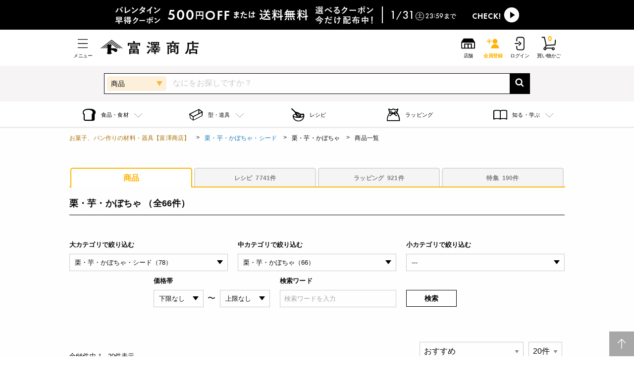

--- FILE ---
content_type: text/html; charset=utf-8
request_url: https://tomiz.com/category/3205?bnrclick=PC%E3%82%AB%E3%83%86%E3%82%B4%E3%83%AA%E3%83%90%E3%83%8A%E3%83%BC_%E6%A0%97%E3%83%BB%E8%8A%8B%E3%83%BB%E3%81%8B%E3%81%BC%E3%81%A1%E3%82%83
body_size: 76344
content:
<!DOCTYPE html>
<html class="no-js" lang="ja">
<head prefix="og: http://ogp.me/ns# article: http://ogp.me/ns/article#">
    <meta charset="utf-8">
    <meta http-equiv="x-ua-compatible" content="ie=edge">
    <meta name="viewport" content="width=device-width, initial-scale=1.0">
    <!-- Favicons Generated with favicon.il.ly -->
    <meta name="msapplication-TileColor" content="#ffffff">
    <meta name="theme-color" content="#ffffff">
    <meta name="format-detection" content="telephone=no">
    <meta name="p:domain_verify" content="2079f07db0526b6e3362074d5cc22772"/>
    <link rel="icon" href="https://d3d7exujemgi7m.cloudfront.net/assets/img/common/favicon.ico" />
    <link
      rel="apple-touch-icon"
      href="https://d3d7exujemgi7m.cloudfront.net/assets/img/common/apple-touch-icon.png"
      sizes="180x180"
    />
    <title>栗・芋・かぼちゃ | 富澤商店オンラインショップ</title>
                    <meta name="description" content="富澤商店は10,000点以上の各種製菓・製パンの材料や器具・道具をオンラインショップにて通信販売しています。また製菓・製パンの材料はもちろん、調理器具や食材もお値打ち価格でご提供。昼12時までのご注文は当日発送いたします。TOMIZ">
                    <meta name="keywords" content="">
        
        <meta property="og:url" content="http://tomiz.com/">
    <meta property="og:type" content="article">
    <meta property="og:image" content="http://tomiz.com/ogp.png">
            <link rel="canonical" href="https://tomiz.com/category/3205">
                        <link rel="stylesheet" type="text/css" href="/common/css/colorbox.css" media="all">
    <link rel="stylesheet" type="text/css" href="/assets/system/css/system.css" media="all">
            <link rel="stylesheet" href="/assets/css/app_btoc.css?v=20260122">
        
            <!-- Google Tag Manager -->
<script>(function(w,d,s,l,i){w[l]=w[l]||[];w[l].push({'gtm.start':
  new Date().getTime(),event:'gtm.js'});var f=d.getElementsByTagName(s)[0],
  j=d.createElement(s),dl=l!='dataLayer'?'&l='+l:'';j.async=true;j.src=
  'https://www.googletagmanager.com/gtm.js?id='+i+dl;f.parentNode.insertBefore(j,f);
  })(window,document,'script','dataLayer','GTM-WD9MTT4');</script>
  <!-- End Google Tag Manager -->
        <script type="application/ld+json">
    {
        "@context": "http://schema.org",
        "@type": "Organization",
        "url": "http://tomiz.com/",
        "logo": "http://tomiz.com/common/img/hd_logo01.svg"
    }
    </script>
        <!--ITP2.0-->
    <script type="text/javascript" src="//trj.valuecommerce.com/vclp.js" async></script>


<!-- Google Analytics -->

<!-- /Google Analytics -->
    <script type="text/javascript" src="/common/js/jquery.js"></script>
    <script type="text/javascript" src="/common/js/jquery.colorbox.js"></script>
    <script type="text/javascript" src="/common/js/ofi.min.js"></script>
    <script type="text/javascript" src="/common/js/slick.min.js"></script>
    <script type="text/javascript" src="/common/js/lazyload.min.js"></script>
    <script type="text/javascript" src="/common/js/common.js"></script>
    <script type="text/javascript" src="/assets/js/app.js?v=20260114" defer></script>

    <script src="/common/js/jquery.scrolldepth.min.js"></script>
    <script>
      $(function() {
        $.scrollDepth();
      });
    </script>
    <!-- /scrollDepth Code -->



<!-- End poplink Code -->

<!-- navi-plus -->
<script type='text/javascript'>
  (function() {
    var s = document.createElement('script');
    s.type = 'text/javascript';
    s.async = true;
    s.src = "https://bvr.ast.snva.jp/beaver.js?reco_compatible=true&reco_k=0OdWH2UV9dNVp&reco_sna_host=r6.snva.jp&serial=688dc7f2-61ab-4aa7-a97b-e53998778b76";
    var x = document.getElementsByTagName('script')[0];
    window.recoConstructer = function (data) {
      window._sna_dam = window._sna_dam || [];
      if (window.__snahost != null) {
        window._sna_dam.push(['reco:snaHost', window.__snahost]);
      }
      window._sna_dam.push(["reco:recoConstructerArgs", data]);
    };
    window.apiSetCtr = function (item_code, tmpl, link, k) {
      if (window.__snahost != null) {
        window._sna_dam.push(['reco:snaHost', window.__snahost]);
      }
      window._sna_dam.push(["reco:apiSetCtrArgs", {
        itemCode: item_code,
        tmpl: tmpl,
        link: link.href
      }]);
    };
    x.parentNode.insertBefore(s, x);
  })();
  var _sna_dam = _sna_dam || [];
</script>
<!--uni-search-->

  <script type="text/javascript">
  var _ukwhost = 'uabizprd.ukw.jp';
  var _ukwq = [];
  var _client = "tomiz";

  var items = [];
          items.push('00987700');
        items.push('00079601');
        items.push('01105900');
        items.push('00829901');
        items.push('00210001');
        items.push('00075001');
        items.push('00210003');
        items.push('01838602');
        items.push('01783400');
        items.push('00269901');
        items.push('01246800');
        items.push('00372400');
        items.push('00210000');
        items.push('00372702');
        items.push('02182900');
        items.push('00185800');
        items.push('02242600');
        items.push('00320800');
        items.push('00969500');
        items.push('00219301');
        var results = items.join(',');

  _ukwq.push(['_setClient', _client]);
  _ukwq.push(['_setReqURL',location.href]);
  _ukwq.push(['_setRefURL',document.referrer]);
    _ukwq.push(['_setDisplay','pc']);
      _ukwq.push(['_setNumHit','66']);
  _ukwq.push(['_setNumDisp','20']);
  _ukwq.push(['_setNumPage','1']);
  _ukwq.push(['_setSearchResult', results]);
  _ukwq.push(['_setWord','']);
    _ukwq.push(['_setCategory','32:3205']);
  _ukwq.push(['_setFilter','']);
  _ukwq.push(['_setSort','']);
  _ukwq.push(['_setP1ReqID','2212%Bz0%6pGHL1pe2kE%']);
  _ukwq.push(['_setFallbackType','']);
  _ukwq.push(['_setFallbackWord','']);
  _ukwq.push(['_setFallbackCat','']);

  _ukwq.push(['_sendSearchLog']);

  (function() {
  var _ukt = document.createElement('script'); _ukt.type = 'text/javascript'; _ukt.async = true;
  _ukt.src = '//' + _ukwhost + '/taglog/ukwlg.js';
  var _uks = document.getElementsByTagName('script')[0]; _uks.parentNode.insertBefore(_ukt,_uks);
  })();
</script>


<script type="text/javascript">
  $(function(){
    $("#pop_select").on('change',function(){
      var val = $(this).val();
      var action = "https://tomiz.com/search";
      if (val == 'R') {
        action = "https://tomiz.com/recipe/pro/search";
      } else if (val == 'W') {
        action = "https://tomiz.com/wrapping/search";
      } else if (val == 'F') {
        action = "https://tomiz.com/feature/search";
      }
      $("#searchForm").attr('action', action);
    });
  });
</script>

</head>

<body id="pagetop">
  <!-- Google Tag Manager (noscript) -->
<noscript><iframe src="https://www.googletagmanager.com/ns.html?id=GTM-WD9MTT4"
  height="0" width="0" style="display:none;visibility:hidden"></iframe></noscript>
  <!-- End Google Tag Manager (noscript) -->

<!--以上、既存のスクリプト-->

<svg aria-hidden="true" style="position: absolute; width: 0; height: 0; overflow: hidden;" version="1.1" xmlns="http://www.w3.org/2000/svg" xmlns:xlink="http://www.w3.org/1999/xlink">
  <defs>
    <symbol id="icon-arrow_01_l" viewBox="0 0 32 32">
      <path d="M23.28 28.24l-12.24-12.25 12.22-12.23-1.15-1.15-13.39 13.39 1.15 1.15 0.010-0.010 12.25 12.25z"></path>
    </symbol>
    <symbol id="icon-arrow_02_r" viewBox="0 0 32 32">
      <path d="M29.060 20.92h-26.12v-1.29h23.34l-6.69-7.69 0.9-0.87 8.57 9.85z"></path>
    </symbol>
    <symbol id="icon-book" viewBox="0 0 32 32">
      <path d="M8.15 23.86c2.46 0 4.92 0.33 6.97 1v-16.59c-3.98-1.5-9.97-1.5-13.95 0v16.59c2.060-0.67 4.52-1 6.98-1z"></path>
      <path d="M23.85 23.86c2.46 0 4.92 0.33 6.98 1v-16.59c-3.98-1.5-9.97-1.5-13.95 0v16.59c2.050-0.67 4.51-1 6.97-1z"></path>
    </symbol>
    <symbol id="icon-cake" viewBox="0 0 32 32">
      <path d="M28.61 3.39c-2.85-2.85-7.49-2.85-10.34 0-1.89 1.89-6.77 9.65-5.75 13.76l-11.27 11.27 2.32 2.32 11.27-11.27c4.11 1.020 11.87-3.86 13.76-5.75 2.86-2.84 2.86-7.48 0.010-10.33zM19.79 4.91c1.29-1.29 3.090-1.74 4.75-1.38-2.52 0.96-6.080 3.59-9.73 10.45 0.84-3.040 3.16-7.25 4.98-9.070zM26.83 5.17c-0.14 1.66-1.46 5.86-10.46 10.46 4.6-9 8.8-10.32 10.46-10.46zM27.090 12.21c-1.82 1.82-6.040 4.14-9.070 4.97 6.86-3.65 9.49-7.2 10.45-9.73 0.36 1.67-0.090 3.47-1.38 4.76z"></path>
    </symbol>
    <symbol id="icon-cart" viewBox="0 0 32 32">
      <path d="M9.6 21.1l-3.9-17.5h-5v-2h6.6l3.9 17.4 17.2-1.2 0.9-10.1 2 0.2-1.1 11.8-20.6 1.4z"></path>
      <path d="M7.7 30.4c-1.8 0-3.2-1.4-3.2-3.2s1.4-3.2 3.2-3.2 3.2 1.4 3.2 3.2-1.4 3.2-3.2 3.2zM7.7 25.9c-0.7 0-1.2 0.5-1.2 1.2s0.5 1.2 1.2 1.2 1.2-0.5 1.2-1.2-0.5-1.2-1.2-1.2z"></path>
      <path d="M25.5 30.4c-1.8 0-3.2-1.4-3.2-3.2s1.4-3.2 3.2-3.2 3.2 1.4 3.2 3.2-1.4 3.2-3.2 3.2zM25.5 25.9c-0.7 0-1.2 0.5-1.2 1.2s0.5 1.2 1.2 1.2 1.2-0.5 1.2-1.2-0.5-1.2-1.2-1.2z"></path>
      <path d="M6.836 24.486l2.689-4.912 1.754 0.96-2.689 4.912-1.754-0.96z"></path>
      <path d="M9.9 24.9h13.9v2h-13.9v-2z"></path>
    </symbol>
    <symbol id="icon-clip" viewBox="0 0 32 32">
      <path d="M9.95 28.14c-0.19 0-0.39-0.010-0.58-0.030-1.23-0.13-2.38-0.68-3.26-1.56l-0.67-0.67c-1.020-1.020-1.59-2.39-1.59-3.83 0-1.45 0.56-2.81 1.59-3.83l12.78-12.77c1.020-1.020 2.38-1.58 3.83-1.58 0.19 0 0.39 0.010 0.58 0.030 1.23 0.13 2.38 0.68 3.26 1.56l0.67 0.67c1.020 1.020 1.58 2.38 1.58 3.83s-0.56 2.81-1.58 3.83c-0.13 0.13-0.29 0.2-0.47 0.2-0.22-0.020-0.37-0.090-0.48-0.2-0.13-0.13-0.19-0.29-0.19-0.47s0.070-0.35 0.19-0.47c0.77-0.77 1.19-1.79 1.19-2.89 0-1.090-0.42-2.12-1.2-2.89l-0.67-0.67c-0.66-0.66-1.53-1.070-2.46-1.17-0.15-0.020-0.29-0.020-0.43-0.020-1.090 0-2.11 0.42-2.88 1.19l-12.76 12.76c-0.77 0.77-1.2 1.8-1.2 2.89s0.42 2.11 1.2 2.89l0.67 0.67c0.66 0.66 1.53 1.070 2.45 1.17 0.15 0.020 0.29 0.020 0.44 0.020 1.090 0 2.11-0.42 2.88-1.19l8.59-8.59c0.34-0.34 0.53-0.8 0.53-1.29s-0.19-0.95-0.54-1.29l-0.35-0.35c-0.3-0.3-0.68-0.48-1.1-0.52l-0.19-0.010c-0.49 0-0.94 0.19-1.29 0.53l-6.090 6.090c-0.13 0.13-0.29 0.2-0.47 0.2-0.22-0.020-0.37-0.090-0.47-0.2-0.26-0.26-0.26-0.68 0-0.94l6.090-6.090c0.6-0.6 1.39-0.92 2.23-0.92 0.11 0 0.22 0.010 0.34 0.020 0.72 0.070 1.39 0.4 1.9 0.91l0.35 0.35c1.23 1.23 1.23 3.24 0 4.47l-8.61 8.61c-1.010 0.99-2.37 1.55-3.81 1.55z"></path>
    </symbol>
    <symbol id="icon-cock" viewBox="0 0 32 32">
      <path d="M2.12 12.41c0-4.26 3.49-7.75 7.75-7.75h12.26c4.26 0 7.75 3.49 7.75 7.75v7.19c0 4.26-3.49 7.75-7.75 7.75h-12.26c-4.26 0-7.75-3.49-7.75-7.75v-7.19zM11.26 21.83l11.9-5.83-11.9-5.83v11.66z"></path>
    </symbol>
    <symbol id="icon-facebook" viewBox="0 0 32 32">
      <path d="M19.99 7.97c-1.77 0-2.11 0.84-2.11 2.080v2.73l4.22 0.010-0.56 4.26-3.67-0.010-0.020 10.97-4.42-0.010 0.020-10.97-3.7-0.010 0.010-4.26 3.7 0.010 0.010-3.15c0.010-3.65 2.24-5.63 5.5-5.63 1.56 0 2.9 0.11 3.3 0.16l-0.010 3.82h-2.27z"></path>
    </symbol>
    <symbol id="icon-favorite" viewBox="0 0 32 32">
      <path d="M22.88 5.68c2.49 0 4.43 1.86 4.43 4.23 0 3.39-2.080 6.010-4.4 8.61-1.79 2-5 5.2-6.93 7.070-1.95-1.9-5.14-5.1-6.9-7.060-2.32-2.61-4.4-5.22-4.4-8.61 0-2.37 1.96-4.23 4.47-4.23 1.4 0 3.89 0.45 4.9 3.46l0.46 1.36h2.95l0.46-1.36c1-3.020 3.54-3.47 4.96-3.47zM22.88 3.68c-3.050 0-5.77 1.57-6.86 4.82h-0.070c-1.090-3.25-3.78-4.82-6.8-4.82-3.58 0-6.47 2.76-6.47 6.23 0 4.11 2.42 7.15 4.91 9.94 2.39 2.67 7.13 7.33 8.36 8.47h0.070c1.23-1.13 6-5.8 8.39-8.47 2.49-2.79 4.91-5.83 4.91-9.94-0.010-3.41-2.79-6.23-6.44-6.23v0z"></path>
    </symbol>
    <symbol id="icon-history" viewBox="0 0 32 32">
      <path d="M15.2 4.5h-2v6.9l-5 4.7 1.4 1.5 5.6-5.4v-7.7z"></path>
      <path d="M32 30.3l-4.9-4.9c0.9-1.1 1.4-2.6 1.4-4.1 0-2.5-1.3-4.6-3.3-5.8 0.4-1.2 0.6-2.4 0.6-3.7 0-6.4-5.2-11.5-11.6-11.5s-9.2 3.2-10.8 7.6l-1.6-3.1-1.8 0.9 3.2 6.1 6.1-3.2-0.9-1.8-2.9 1.5c1.4-3.6 4.8-6.1 8.9-6.1s9.5 4.3 9.5 9.5-0.2 2-0.5 2.9c-0.5-0.1-1-0.2-1.5-0.2-3.7 0-6.7 3-6.7 6.7s0 0 0 0c-0.3 0-0.5 0-0.8 0-3.5 0-6.6-1.9-8.3-4.8h-2.2c1.8 4 5.8 6.8 10.5 6.8s0.8 0 1.1 0c0.9 2.7 3.4 4.7 6.4 4.7s2.7-0.4 3.8-1.2l5 5 1.4-1.4zM21.8 26c-2.6 0-4.7-2.1-4.7-4.7s2.1-4.7 4.7-4.7 4.7 2.1 4.7 4.7-2.1 4.7-4.7 4.7z"></path>
    </symbol>
    <symbol id="icon-history2" viewBox="0 0 32 32">
      <path d="M27 19.4l-16.5 1.1-2.2-9.8h9c-0.3-0.6-0.5-1.2-0.6-1.9h-8.8l-1.1-4.9h-6.3v1.9h4.8l3.4 15.6-2.2 3.9c-1.4 0.3-2.5 1.5-2.5 3s1.4 3.1 3.1 3.1 3.1-1.4 3.1-3.1 0-0.2 0-0.3h11c0 0 0 0.2 0 0.3 0 1.7 1.4 3.1 3.1 3.1s3.1-1.4 3.1-3.1-1.4-3.1-3.1-3.1-1.6 0.3-2.2 0.9h-12.8c-0.2-0.2-0.5-0.4-0.7-0.5l1.7-3.2 18.4-1.2 0.7-7.3c-0.6 0.4-1.3 0.8-2 1.1l-0.4 4.5zM24.3 27.2c0.6 0 1.2 0.5 1.2 1.2s-0.5 1.2-1.2 1.2-1.2-0.5-1.2-1.2 0.5-1.2 1.2-1.2zM7.2 29.5c-0.6 0-1.2-0.5-1.2-1.2s0.5-1.2 1.2-1.2 1.2 0.5 1.2 1.2-0.5 1.2-1.2 1.2zM31.5 7.3c0 3.7-3 6.8-6.8 6.8s-5.2-1.7-6.2-4.1h2.2c0.9 1.3 2.4 2.2 4.1 2.2 2.7 0 4.8-2.2 4.8-4.8s-2.2-4.8-4.8-4.8-3.7 1.2-4.5 3l1.2 0.4-3.1 1.6-1.6-3.1 1.7 0.5c1-2.5 3.4-4.3 6.3-4.3s6.8 3 6.8 6.8zM25.7 3.3v3.5l2.8 1.9-1.1 1.6-3.6-2.5v-4.5h1.9z"></path>

    </symbol>
    <symbol id="icon-history3" viewBox="0 0 32 32">
      <path d="M17.6 2.6c-5.9 0-11 3.9-12.7 9.3l-2.1-4-1.8 0.9 3.6 7 7-3.6-0.9-1.8-3.9 2c1.5-4.5 5.8-7.7 10.8-7.7s11.4 5.1 11.4 11.4-5.1 11.4-11.4 11.4-8-2.4-9.9-5.8h-2.2c2.1 4.6 6.8 7.8 12.2 7.8s13.4-6 13.4-13.4-6.1-13.5-13.5-13.5z"></path>
      <path d="M16.6 7.4v9.1l7.3 5 1.2-1.6-6.5-4.4v-8.1h-2z"></path>
    </symbol>
    <symbol id="icon-shop" viewBox="0 0 32 32">
      <path d="M30.8 13.2c0-0.1 0-0.2 0-0.3 0 0 0 0 0 0s0 0 0 0l-4.6-7.3c-0.2-0.3-0.5-0.5-0.8-0.5h-18.6c-0.3 0-0.7 0.2-0.8 0.5l-4.7 7.1s0 0 0 0c0 0 0 0 0 0 0 0.1 0 0.2 0 0.3 0 0 0 0 0 0v12.9c0 0.6 0.4 1 1 1h27.6c0.6 0 1-0.4 1-1v-12.9s0 0 0 0zM9.8 25.1v-7.2h5.2v7.2h-5.2zM17 25.1v-7.2h5.2v7.2h-5.2zM28.8 25.1h-4.6v-9.2h-16.4v9.2h-4.6v-10.9h25.6v10.9z"></path>
    </symbol>
    <symbol id="icon-menu" viewBox="0 0 32 32">
      <path d="M26.8 6.28h-21.6v1.44h21.6v-1.44zM5.2 15.28v1.44h21.6v-1.44h-21.6zM5.2 25.72h21.6v-1.44h-21.6v1.44z"></path>
    </symbol>
    <symbol id="icon-mypage" viewBox="0 0 32 32">
      <path d="M9.8 9.9c0-3.4 2.8-6.2 6.2-6.2s6.2 2.8 6.2 6.2-2.8 6.2-6.2 6.2-6.2-2.8-6.2-6.2zM26.5 28.4c-0.4-6.3-4.9-11.2-10.5-11.2s-10.1 4.9-10.5 11.2h21z"></path>
    </symbol>
    <symbol id="icon-present" viewBox="0 0 32 32">
      <path d="M27.090 9.48l-5.96 3.31v6.29l5.93 3.41c2.050 1.18 3.73 0.21 3.73-2.15l0.030-8.67c0.020-2.35-1.66-3.34-3.73-2.19z"></path>
      <path d="M4.91 9.48c-2.060-1.15-3.74-0.16-3.74 2.21l0.030 8.67c0.010 2.36 1.69 3.33 3.73 2.15l6.34-3.65v-5.82l-6.36-3.56z"></path>
      <path d="M12.83 14.87c0-1.18 0.97-2.15 2.15-2.15h2.26c1.18 0 2.15 0.97 2.15 2.15v2.26c0 1.18-0.97 2.15-2.15 2.15h-2.26c-1.18 0-2.15-0.97-2.15-2.15v-2.26z"></path>
    </symbol>
    <symbol id="icon-star" viewBox="0 0 32 32">
      <path d="M29.39 14.58c0.49-0.48 0.67-1.21 0.46-1.87s-0.78-1.14-1.47-1.24l-6.49-0.94c-0.59-0.090-1.1-0.46-1.37-0.99l-2.9-5.89c-0.3-0.62-0.94-1.020-1.63-1.020s-1.32 0.39-1.63 1.020l-2.9 5.89c-0.26 0.54-0.77 0.91-1.37 0.99l-6.49 0.94c-0.68 0.1-1.25 0.58-1.47 1.24-0.21 0.66-0.030 1.38 0.46 1.87l4.7 4.58c0.43 0.42 0.62 1.020 0.52 1.61l-1.11 6.47c-0.12 0.68 0.16 1.37 0.72 1.78s1.3 0.46 1.91 0.14l5.8-3.050c0.53-0.28 1.16-0.28 1.69 0l5.8 3.050c0.61 0.32 1.35 0.27 1.91-0.14s0.84-1.1 0.72-1.78l-1.11-6.47c-0.1-0.59 0.090-1.19 0.52-1.61l4.73-4.58z"></path>
    </symbol>
    <symbol id="icon-twitter" viewBox="0 0 32 32">
      <path d="M28.44 8.34v0 0zM20.79 5.95c-2.81 0-5.1 2.27-5.1 5.070 0 0.4 0.040 0.79 0.13 1.16-4.24-0.22-7.99-2.25-10.5-5.32-0.44 0.74-0.69 1.62-0.69 2.54 0 1.76 0.89 3.32 2.26 4.23-0.84-0.020-1.62-0.25-2.31-0.63 0 0.020 0 0.040 0 0.060 0 2.46 1.75 4.52 4.080 4.99-0.43 0.11-0.88 0.18-1.34 0.18-0.33 0-0.65-0.030-0.96-0.090 0.65 2.020 2.52 3.49 4.76 3.54-1.75 1.36-3.95 2.17-6.33 2.16-0.41 0-0.82-0.030-1.22-0.070 2.25 1.45 4.93 2.29 7.81 2.3 9.38 0.020 14.51-7.72 14.53-14.43 0-0.22 0-0.44-0.010-0.66 1-0.71 1.86-1.61 2.55-2.63-0.92 0.4-1.9 0.67-2.93 0.8 1.050-0.63 1.86-1.62 2.25-2.81-0.99 0.58-2.080 1-3.24 1.23-0.94-1-2.27-1.62-3.74-1.62z"></path>
    </symbol>
    <symbol id="icon-instagram" viewBox="0 0 32 32">
      <path d="M28.42 10.85c-0.060-1.33-0.27-2.24-0.58-3.030-0.32-0.83-0.75-1.52-1.44-2.22-0.69-0.69-1.39-1.12-2.21-1.44-0.79-0.31-1.7-0.52-3.030-0.58-1.34-0.060-1.77-0.070-5.16-0.070s-3.82 0.010-5.15 0.080c-1.33 0.050-2.24 0.26-3.030 0.57-0.83 0.32-1.52 0.75-2.22 1.44-0.69 0.7-1.12 1.39-1.44 2.22-0.31 0.79-0.52 1.7-0.58 3.030s-0.070 1.76-0.070 5.15 0.010 3.82 0.080 5.15c0.060 1.33 0.27 2.24 0.58 3.030 0.32 0.82 0.75 1.52 1.44 2.21s1.39 1.12 2.21 1.44c0.79 0.31 1.7 0.52 3.030 0.58s1.76 0.080 5.15 0.080 3.82-0.010 5.15-0.080c1.33-0.060 2.24-0.27 3.030-0.58 0.82-0.32 1.52-0.75 2.21-1.44s1.12-1.39 1.44-2.21c0.31-0.79 0.52-1.7 0.58-3.030s0.080-1.76 0.080-5.15-0.010-3.82-0.070-5.15zM26.17 21.050c-0.060 1.22-0.26 1.88-0.43 2.32-0.23 0.58-0.5 1-0.93 1.44s-0.85 0.71-1.44 0.93c-0.44 0.17-1.1 0.38-2.32 0.43-1.32 0.060-1.71 0.070-5.050 0.070s-3.73-0.010-5.050-0.070c-1.22-0.060-1.88-0.26-2.32-0.43-0.58-0.23-1-0.5-1.44-0.93-0.44-0.44-0.71-0.85-0.93-1.44-0.17-0.44-0.37-1.1-0.43-2.32-0.060-1.32-0.070-1.71-0.070-5.050s0.010-3.73 0.070-5.050c0.060-1.22 0.26-1.88 0.43-2.32 0.23-0.58 0.5-1 0.93-1.44s0.85-0.71 1.44-0.93c0.44-0.17 1.1-0.38 2.32-0.43 1.32-0.060 1.71-0.070 5.050-0.070s3.73 0.010 5.050 0.070c1.22 0.060 1.88 0.26 2.32 0.43 0.58 0.23 1 0.5 1.44 0.93 0.44 0.44 0.71 0.85 0.93 1.44 0.17 0.44 0.37 1.1 0.43 2.32 0.060 1.32 0.070 1.71 0.070 5.050s-0.010 3.73-0.070 5.050zM16 9.58c-3.54 0-6.42 2.87-6.42 6.42s2.87 6.42 6.42 6.42 6.42-2.87 6.42-6.42-2.88-6.42-6.42-6.42zM16 20.16c-2.3 0-4.16-1.86-4.16-4.16s1.86-4.16 4.16-4.16 4.16 1.86 4.16 4.16-1.86 4.16-4.16 4.16zM22.67 7.83c-0.83 0-1.5 0.67-1.5 1.5s0.67 1.5 1.5 1.5c0.83 0 1.5-0.67 1.5-1.5s-0.67-1.5-1.5-1.5z"></path>
    </symbol>
    <symbol id="icon-close" viewBox="0 0 32 32">
      <path d="M30 3.73l-12.44 12.43 12.12 12.13-1.72 1.73-12.12-12.13-12.1 12.090-1.74-1.74 12.090-12.090-12.080-12.1 1.72-1.73 12.080 12.090 12.45-12.43 1.74 1.75z"></path>
    </symbol>
    <symbol id="icon-search" viewBox="0 0 32 32">
      <path d="M29.74 27.010l-6.68-6.8c1.27-1.83 2.030-4.040 2.050-6.43 0.060-6.32-5.040-11.51-11.36-11.57-6.32-0.050-11.51 5.050-11.57 11.37s5.040 11.51 11.36 11.57c2.47 0.020 4.76-0.75 6.64-2.060l6.66 6.78 2.9-2.86zM13.58 21.080c-4.080-0.040-7.37-3.38-7.33-7.46s3.38-7.36 7.46-7.33c4.080 0.040 7.37 3.38 7.33 7.46s-3.38 7.36-7.46 7.33z"></path>
    </symbol>
    <symbol id="icon-tel" viewBox="0 0 32 32">
      <path d="M21.75 20.65c-0.73-0.32-1.78 0.26-2.18 1.14-0.41 0.88-0.87 0.71-0.87 0.71s-1.72-1.020-4.52-5.030c-2.8-4.010-3.18-6-3.18-6s-0.010-0.5 0.95-0.6c0.96-0.090 1.84-0.9 1.79-1.7-0.050-0.81-1.080-4.22-1.71-5.37s-2.25-0.91-2.63-0.72c-0.39 0.18-4.34 1.84-3.96 6.29s2.14 8.28 4.26 11.31c2.12 3.040 5.1 5.99 9.12 7.83 4.020 1.85 6.87-1.38 7.18-1.68 0.3-0.3 1.060-1.77 0.2-2.76-0.87-0.98-3.71-3.1-4.45-3.42z"></path>
    </symbol>
    <symbol id="icon-setting" viewBox="0 0 32 32">
      <path d="M26.74 12.89c-0.47-0.31-0.88-0.58-1.020-0.92-0.16-0.37-0.090-0.83-0.020-1.37 0.13-0.98 0.3-2.2-0.9-3.4s-2.42-1.030-3.41-0.9c-0.53 0.070-0.99 0.14-1.37-0.020-0.34-0.14-0.61-0.55-0.92-1.020-0.56-0.85-1.34-2.030-3.1-2.030s-2.54 1.17-3.11 2.030c-0.31 0.47-0.58 0.88-0.92 1.020-0.37 0.16-0.83 0.090-1.37 0.020-0.98-0.14-2.2-0.3-3.4 0.9s-1.030 2.42-0.9 3.41c0.070 0.53 0.14 0.99-0.020 1.37-0.14 0.34-0.55 0.61-1.020 0.92-0.85 0.56-2.030 1.34-2.030 3.1s1.17 2.54 2.030 3.11c0.47 0.31 0.88 0.58 1.020 0.92 0.16 0.37 0.090 0.83 0.020 1.37-0.13 0.98-0.3 2.2 0.9 3.4s2.43 1.030 3.41 0.9c0.53-0.070 0.99-0.14 1.37 0.020 0.34 0.14 0.61 0.55 0.92 1.020 0.57 0.86 1.35 2.030 3.11 2.030s2.54-1.17 3.11-2.030c0.31-0.47 0.58-0.88 0.92-1.020 0.37-0.15 0.83-0.090 1.37-0.020 0.98 0.14 2.21 0.3 3.41-0.9s1.030-2.42 0.9-3.41c-0.070-0.53-0.14-0.99 0.020-1.37 0.14-0.34 0.55-0.61 1.020-0.92 0.86-0.57 2.030-1.35 2.030-3.11-0.020-1.75-1.2-2.53-2.050-3.1zM26.070 18.11c-0.58 0.39-1.18 0.78-1.46 1.46s-0.19 1.34-0.1 1.99c0.12 0.9 0.22 1.62-0.56 2.4s-1.5 0.68-2.4 0.56c-0.65-0.090-1.31-0.18-1.99 0.1-0.67 0.28-1.070 0.88-1.46 1.46-0.53 0.8-0.99 1.49-2.11 1.49-1.11 0-1.57-0.69-2.11-1.49-0.39-0.58-0.79-1.18-1.46-1.46-0.34-0.14-0.68-0.19-1.010-0.19s-0.65 0.040-0.97 0.090c-0.91 0.12-1.62 0.22-2.4-0.56s-0.68-1.49-0.56-2.4c0.090-0.65 0.18-1.31-0.1-1.99-0.28-0.67-0.88-1.070-1.46-1.46-0.8-0.53-1.49-0.99-1.49-2.11 0-1.11 0.69-1.57 1.49-2.11 0.58-0.39 1.18-0.79 1.46-1.46s0.19-1.34 0.1-1.99c-0.12-0.9-0.22-1.62 0.56-2.4s1.49-0.68 2.4-0.56c0.65 0.090 1.31 0.18 1.99-0.1 0.67-0.28 1.070-0.88 1.46-1.46 0.53-0.8 0.99-1.49 2.11-1.49s1.57 0.69 2.11 1.49c0.39 0.58 0.79 1.18 1.46 1.46s1.34 0.19 1.99 0.1c0.9-0.12 1.62-0.22 2.4 0.56s0.68 1.49 0.56 2.4c-0.090 0.65-0.18 1.32 0.1 1.99s0.88 1.070 1.46 1.46c0.8 0.53 1.49 0.99 1.49 2.11s-0.7 1.57-1.5 2.11zM16 8.88c-3.93 0-7.12 3.19-7.12 7.12s3.2 7.12 7.12 7.12c3.93 0 7.12-3.2 7.12-7.12 0-3.93-3.19-7.12-7.12-7.12zM16 21.92c-3.27 0-5.92-2.66-5.92-5.92s2.66-5.92 5.92-5.92c3.27 0 5.92 2.66 5.92 5.92s-2.65 5.92-5.92 5.92z"></path>
    </symbol>
    <symbol id="icon-home" viewBox="0 0 32 32">
      <path d="M2.23 14.030l13.77-9.87 13.77 9.87v13.81h-27.54z"></path>
    </symbol>
    <symbol id="icon-close_02" viewBox="0 0 32 32">
      <path d="M25.19 6.81c-5.080-5.080-13.31-5.080-18.38 0-5.080 5.080-5.080 13.31 0 18.38 5.080 5.080 13.31 5.080 18.38 0 5.080-5.070 5.080-13.31 0-18.38zM21.95 20.76l-1.060 1.060-4.76-4.76-4.76 4.76-1.060-1.060 4.76-4.76-4.76-4.76 1.060-1.060 4.76 4.76 4.77-4.77 1.060 1.060-4.78 4.77 4.77 4.76z"></path>
    </symbol>
    <symbol id="icon-point" viewBox="0 0 32 32">
      <path d="M16 28.59c-6.94 0-12.59-5.65-12.59-12.59s5.65-12.59 12.59-12.59c6.94 0 12.59 5.65 12.59 12.59s-5.65 12.59-12.59 12.59zM16 4.63c-6.27 0-11.37 5.1-11.37 11.37s5.1 11.37 11.37 11.37c6.27 0 11.37-5.1 11.37-11.37s-5.1-11.37-11.37-11.37z"></path>
      <path d="M13.26 22.64c-0.34 0-0.61-0.27-0.61-0.61v-11.38c0-0.34 0.27-0.61 0.61-0.61h4.23c2.15 0 3.9 1.75 3.9 3.9s-1.75 3.9-3.9 3.9h-3.63v4.19c0 0.34-0.27 0.61-0.6 0.61zM13.86 16.63h3.63c1.48 0 2.69-1.21 2.69-2.69s-1.21-2.69-2.69-2.69h-3.63v5.38z"></path>
    </symbol>
    <symbol id="icon-favorite_fill" viewBox="0 0 32 32">
      <path d="M16.020 8.5c1.090-3.25 3.81-4.82 6.86-4.82 3.65 0 6.43 2.82 6.43 6.23 0 4.11-2.42 7.15-4.91 9.94-2.39 2.67-7.16 7.33-8.39 8.47h-0.070c-1.23-1.13-5.97-5.8-8.36-8.47-2.49-2.79-4.91-5.83-4.91-9.94 0-3.47 2.89-6.23 6.47-6.23 3.020 0 5.7 1.57 6.8 4.82h0.080z"></path>
    </symbol>
    <symbol id="icon-clock" viewBox="0 0 32 32">
      <path d="M16 2.86c-7.25 0-13.14 5.89-13.14 13.14s5.9 13.14 13.14 13.14c7.25 0 13.14-5.9 13.14-13.14 0-7.25-5.89-13.14-13.14-13.14zM20.26 17.78h-4.97c-0.59 0-1.070-0.48-1.070-1.070v-7.81c0-0.59 0.48-1.070 1.070-1.070s1.070 0.48 1.070 1.070v6.75h3.91c0.59 0 1.070 0.48 1.070 1.070-0.010 0.58-0.49 1.060-1.080 1.060z"></path>
    </symbol>
    <symbol id="icon-sns_line" viewBox="0 0 32 32">
      <title>sns_line</title>
      <path d="M26.7 20.9v0c-2.9 3.3-9.2 7.3-10.7 7.9s-1.2-0.4-1.2-0.7c0-0.2 0.2-1.2 0.2-1.2 0-0.3 0.1-0.9 0-1.2-0.2-0.4-0.8-0.6-1.2-0.7-6.6-0.9-11.4-5.5-11.4-10.9 0-6.1 6.1-11.1 13.6-11.1s13.6 5 13.6 11.1c0 2.4-0.9 4.6-2.9 6.8zM10.7 16.3h-2v-4.7c0-0.4-0.3-0.7-0.7-0.7s-0.7 0.3-0.7 0.7v5.4c0 0.4 0.3 0.7 0.7 0.7h2.7c0.4 0 0.7-0.3 0.7-0.7s-0.3-0.7-0.7-0.7zM13.5 11.6c0-0.4-0.3-0.7-0.7-0.7s-0.8 0.3-0.8 0.7v5.4c0 0.4 0.3 0.7 0.7 0.7s0.7-0.3 0.7-0.7v-5.4zM20 11.6c0-0.4-0.3-0.7-0.7-0.7s-0.7 0.3-0.7 0.7v3.4l-2.8-3.8c-0.1-0.2-0.3-0.3-0.6-0.3-0.1 0-0.2 0-0.2 0-0.3 0.1-0.5 0.4-0.5 0.7v5.4c0 0.4 0.3 0.7 0.7 0.7s0.7-0.3 0.7-0.7v-3.4l2.8 3.8c0.1 0.2 0.3 0.3 0.6 0.3 0.1 0 0.2 0 0.2 0 0.3-0.1 0.5-0.4 0.5-0.7v-5.4zM24.4 15c0.4 0 0.7-0.3 0.7-0.7s-0.3-0.7-0.7-0.7h-2v-1.3h2c0.4 0 0.7-0.3 0.7-0.7s-0.3-0.7-0.7-0.7h-2.7c-0.4 0-0.7 0.3-0.7 0.7 0 0 0 0 0 0v2.7c0 0 0 0 0 0s0 0 0 0v2.7c0 0.4 0.3 0.7 0.7 0.7h2.7c0.4 0 0.7-0.3 0.7-0.7s-0.3-0.7-0.7-0.7h-2v-1.3h2z"></path>
    </symbol>
    <symbol id="icon-arrow_03_t" viewBox="0 0 32 32">
      <path d="M14.98 29v-23.020l-8.84 8.79-1.44-1.43 10.39-10.34h1.81l10.4 10.33-1.44 1.43-8.84-8.79v23.030h-2.040z"></path>
    </symbol>
    <symbol id="icon-tag" viewBox="0 0 32 32">
      <path d="M14.59 28.98c-0.61 0-1.22-0.23-1.68-0.7l-8.96-9.030c-0.93-0.94-0.93-2.46 0-3.4l12.020-12.13c0.45-0.45 1.050-0.7 1.68-0.7h8.96c0 0 0 0 0 0 1.31 0 2.38 1.080 2.38 2.4v9.030c0 0.64-0.25 1.25-0.7 1.7l-12.010 12.13c-0.47 0.47-1.080 0.7-1.69 0.7zM17.66 4.25c-0.31 0-0.6 0.12-0.82 0.34l-12.030 12.13c-0.45 0.46-0.45 1.2 0 1.66l8.96 9.030c0.44 0.44 1.21 0.44 1.64 0l12.030-12.12c0.22-0.22 0.34-0.51 0.34-0.83v-9.040c0-0.65-0.52-1.17-1.16-1.17h-8.96zM21.89 13.78c-1.96 0-3.56-1.61-3.56-3.59s1.6-3.59 3.56-3.59c1.96 0 3.56 1.61 3.56 3.59 0.010 1.98-1.59 3.59-3.56 3.59zM21.89 7.82c-1.29 0-2.34 1.060-2.34 2.36s1.050 2.36 2.34 2.36c1.29 0 2.34-1.060 2.34-2.36 0.010-1.3-1.050-2.36-2.34-2.36z"></path>
    </symbol>
    <symbol id="icon-person" viewBox="0 0 32 32">
      <path d="M16.070 16.95c3.87 0 7-3.12 7-6.97 0-3.86-3.13-6.98-7-6.98s-7 3.12-7 6.98c0 3.85 3.13 6.97 7 6.97zM20.060 18.74h-8.12c-3.89 0-7.080 1.32-7.080 5.2v2.47c0 1.43 1.16 2.59 2.6 2.59h17.090c1.43 0 2.6-1.16 2.6-2.59v-2.46c-0.010-3.88-3.2-5.21-7.090-5.21z"></path>
    </symbol>
    <symbol id="icon-login" viewBox="0 0 32 32">
      <path d="M15 21l-1.5-1.4 3.6-3.6-3.6-3.6 1.5-1.4 5 5-5 5z"></path>
      <path d="M5.6 15h9v2h-9v-2z"></path>
      <path d="M21.8 30.4h-8.3c-2.5 0-4.6-2.1-4.6-4.6v-4.6h2v4.6c0 1.4 1.2 2.6 2.6 2.6h8.3c1.4 0 2.6-1.2 2.6-2.6v-19.6c0-1.4-1.2-2.6-2.6-2.6h-8.3c-1.4 0-2.6 1.2-2.6 2.6v4.6h-2v-4.6c0-2.5 2.1-4.6 4.6-4.6h8.3c2.5 0 4.6 2.1 4.6 4.6v19.6c0 2.5-2.1 4.6-4.6 4.6z"></path>
    </symbol>
    <symbol id="icon-logout" viewBox="0 0 32 32">
      <path d="M7.96 20.19l-4.34-4.35 4.34-4.35 1.42 1.42-2.94 2.93 2.94 2.94z"></path>
      <path d="M8.4 14.84h7.63v2h-7.63v-2z"></path>
      <path d="M23.33 28.18h-7.080c-2.22 0-4.030-1.81-4.030-4.030v-3.93h2v3.93c0 1.12 0.91 2.030 2.030 2.030h7.080c1.12 0 2.030-0.91 2.030-2.030v-16.62c0-1.12-0.91-2.030-2.030-2.030h-7.080c-1.12 0-2.030 0.91-2.030 2.030v3.93h-2v-3.93c0-2.22 1.81-4.030 4.030-4.030h7.080c2.22 0 4.030 1.81 4.030 4.030v16.62c0 2.22-1.81 4.030-4.030 4.030z"></path>
    </symbol>
    <symbol id="icon-mypage_02" viewBox="0 0 32 32">
      <path d="M25.9 11.2c0 2.872-2.328 5.2-5.2 5.2s-5.2-2.328-5.2-5.2c0-2.872 2.328-5.2 5.2-5.2s5.2 2.328 5.2 5.2z"></path>
      <path d="M20.7 17.2c-4.6 0-8.4 4.1-8.7 9.2h17.4c-0.3-5.2-4.1-9.2-8.7-9.2z"></path>
      <path d="M13.6 12v-2h-4.5v-4.5h-2v4.5h-4.5v2h4.5v4.5h2v-4.5h4.5z"></path>
    </symbol>
    <symbol id="icon-line" viewBox="0 0 32 32">
      <path d="M5.76 2.56c-1.766 0-3.2 1.434-3.2 3.2v20.48c0 1.766 1.434 3.2 3.2 3.2h20.48c1.766 0 3.2-1.434 3.2-3.2v-20.48c0-1.766-1.434-3.2-3.2-3.2h-20.48zM16 7.040c5.293 0 9.6 3.43 9.6 7.647 0 1.683-0.666 3.207-2.061 4.705-1.005 1.139-2.636 2.393-4.14 3.43-1.504 1.024-2.887 1.83-3.399 2.041-0.205 0.083-0.358 0.121-0.48 0.121-0.422 0-0.384-0.447-0.352-0.633 0.026-0.141 0.141-0.808 0.141-0.808 0.032-0.237 0.063-0.613-0.033-0.85-0.109-0.262-0.538-0.397-0.851-0.461-4.608-0.602-8.025-3.77-8.025-7.546 0-4.218 4.307-7.647 9.6-7.647zM15.355 12.159c-0.322 0.006-0.635 0.252-0.635 0.641v3.84c0 0.353 0.287 0.64 0.64 0.64s0.64-0.287 0.64-0.64v-1.842l1.399 2.214c0.362 0.507 1.161 0.251 1.161-0.371v-3.84c0-0.353-0.287-0.64-0.64-0.64s-0.64 0.287-0.64 0.64v1.92l-1.399-2.291c-0.136-0.19-0.333-0.274-0.526-0.27zM9.6 12.16c-0.353 0-0.64 0.287-0.64 0.64v3.84c0 0.353 0.287 0.64 0.64 0.64h1.92c0.353 0 0.64-0.287 0.64-0.64s-0.287-0.64-0.64-0.64h-1.28v-3.2c0-0.353-0.287-0.64-0.64-0.64zM13.44 12.16c-0.353 0-0.64 0.287-0.64 0.64v3.84c0 0.353 0.287 0.64 0.64 0.64s0.64-0.287 0.64-0.64v-3.84c0-0.353-0.287-0.64-0.64-0.64zM19.84 12.16c-0.353 0-0.64 0.287-0.64 0.64v3.84c0 0.353 0.287 0.64 0.64 0.64h1.92c0.353 0 0.64-0.287 0.64-0.64s-0.287-0.64-0.64-0.64h-1.28v-0.64h1.28c0.354 0 0.64-0.287 0.64-0.64s-0.286-0.64-0.64-0.64h-1.28v-0.64h1.28c0.353 0 0.64-0.287 0.64-0.64s-0.287-0.64-0.64-0.64h-1.92z"></path>
    </symbol>
    <symbol id="icon-x" viewBox="0 0 32 32">
      <path d="M18.3 14.1l9.1-10.6h-2.2l-7.9 9.2-6.3-9.2h-7.2l9.6 13.9-9.6 11.1h2.2l8.4-9.7 6.7 9.7h7.3l-10.1-14.4zM15.4 17.5l-1-1.4-7.7-11h3.3l6.2 8.9 1 1.4 8.1 11.6h-3.3l-6.6-9.5z"></path>
    </symbol>
    <symbol id="icon-aleart-circle-outline" viewBox="0 0 32 32">
      <path d="M14.7 19.9h2.6v2.6h-2.6v-2.6zM14.7 9.5h2.6v7.8h-2.6v-7.8zM16 3c-7.2 0-13 5.9-13 13s5.8 13 13 13 13-5.8 13-13-5.8-13-13-13zM16 26.4c-5.7 0-10.4-4.7-10.4-10.4s4.7-10.4 10.4-10.4 10.4 4.7 10.4 10.4-4.7 10.4-10.4 10.4z"></path>
    </symbol>
    <symbol id="icon-aleart-circle" viewBox="0 0 32 32">
      <path d="M17.4 17.4h-2.7v-8.1h2.7zM17.4 22.8h-2.7v-2.7h2.7zM16 2.5c-7.5 0-13.5 6-13.5 13.5s6 13.5 13.5 13.5 13.5-6 13.5-13.5-6-13.5-13.5-13.5z"></path>
    </symbol>
    <symbol id="icon-food" viewBox="0 0 32 32">
      <path d="M24.2 17.4c0.6-0.4 1.3-0.8 2-1.1-0.8-1.1-1.6-2.2-2.6-3.3-1.5 0.1-2.9 0.4-4.3 0.9-2.8 1.1-3.9-0.4-1.3-2.2 0.9-0.6 1.8-1.1 2.8-1.5-1.2-1.1-2.5-2.1-3.8-2.9-1.4 0.1-2.7 0.4-4 0.9-2.8 1.1-3.9-0.4-1.3-2.2 0.5-0.3 1-0.6 1.5-0.9-4.3-2-8-2.3-9.8-0.3-2.9 3.2 2.3 8.7 9.2 15s12.9 10.9 15.7 7.7c1.6-1.8 1.3-5-0.6-8.6-0.8 0.2-1.5 0.4-2.3 0.6-2.8 1.1-3.9-0.4-1.3-2.2z"></path>
    </symbol>
    <symbol id="icon-recipe" viewBox="0 0 32 32">
      <path d="M26.3 5.7c-2.3-2.3-6.1-2.3-8.4 0-1.5 1.5-5.5 7.9-4.7 11.2l-9.2 9.2 1.9 1.9 9.2-9.2c3.4 0.8 9.7-3.1 11.2-4.7 2.3-2.3 2.3-6.1 0-8.4zM19.1 7c1.1-1.1 2.5-1.4 3.9-1.1-2.1 0.8-5 2.9-7.9 8.5 0.7-2.5 2.6-5.9 4.1-7.4zM24.8 7.2c-0.1 1.4-1.2 4.8-8.5 8.5 3.8-7.3 7.2-8.4 8.5-8.5zM25 12.9c-1.5 1.5-4.9 3.4-7.4 4.1 5.6-3 7.7-5.9 8.5-7.9 0.3 1.4 0 2.8-1.1 3.9z"></path>
    </symbol>
    <symbol id="icon-study" viewBox="0 0 32 32">
      <path d="M8.8 23.2c2.3 0 4.5 0.3 6.4 0.9v-15.3c-3.7-1.4-9.2-1.4-12.9 0v15.3c1.9-0.6 4.2-0.9 6.4-0.9z"></path>
      <path d="M23.2 23.2c2.3 0 4.5 0.3 6.4 0.9v-15.3c-3.7-1.4-9.2-1.4-12.9 0v15.3c1.9-0.6 4.2-0.9 6.4-0.9z"></path>
    </symbol>
    <symbol id="icon-tool" viewBox="0 0 32 32">
      <path d="M18.8 9l3.2-3.2-2.3-2.3-3.2 3.2c-0.9 0.9-1.5 2.2-1.6 3.5s0.2 2.6 0.9 3.7l-0.2 0.2-8.9-9-1.5 1.5c-1.1 1.1-1.7 2.5-1.7 4s0.6 3 1.7 4l4.9 4.9-6.5 6.5 2.3 2.3 6.5-6.5 3.3 3.3 3.3-3.3 6.5 6.5 2.3-2.3-9.8-9.8 0.2-0.2c1.1 0.7 2.4 1.1 3.7 0.9 1.3-0.1 2.5-0.7 3.5-1.6l3.2-3.2-2.3-2.3-3.2 3.2c-0.3 0.3-0.7 0.5-1.2 0.7-0.4 0.1-0.9 0-1.3 0l4.7-4.7-2.3-2.3-4.7 4.7c-0.1-0.4-0.2-0.9 0-1.3 0.1-0.4 0.3-0.8 0.6-1.2v0z"></path>
    </symbol>
    <symbol id="icon-wrapping" viewBox="0 0 32 32">
      <path d="M5.7 27.2c0 0.5 0.4 0.9 0.9 0.9h8.4v-11h-9.3v10.1zM17 28.1h8.4c0.5 0 0.9-0.4 0.9-0.9v-10.1h-9.3v11zM26.8 10.1h-4.3c0.4-0.6 0.6-1.4 0.6-2.2 0-2.2-1.8-4-4-4s-2.3 0.5-3 1.4c-0.7-0.8-1.8-1.4-3-1.4-2.2 0-4 1.8-4 4s0.2 1.5 0.6 2.2h-4.3c-0.5 0-0.9 0.4-0.9 0.9v4.1h10.7v-5h2v5h10.7v-4.1c0-0.5-0.4-0.9-0.9-0.9zM15 10h-2.1c-1.1 0-2.1-0.9-2.1-2.1s0.9-2.1 2.1-2.1 2.1 0.9 2.1 2.1v2.1zM19 10h-2.1v-2.1c0-1.1 0.9-2.1 2.1-2.1s2.1 0.9 2.1 2.1-0.9 2.1-2.1 2.1z"></path>
    </symbol>
    <symbol id="icon-column" viewBox="0 0 32 32">
      <path d="M30.9 10l-3.9-3.9c-0.4-0.4-1-0.4-1.4 0l-12.5 12.5c0 0-0.2 0.2-0.2 0.3v0s-2.6 6.5-2.6 6.5c-0.1 0.4 0 0.8 0.2 1.1s0.4 0.3 0.7 0.3 0.3 0 0.4 0l6.5-2.6c0.1 0 0.2-0.1 0.3-0.2l12.5-12.5c0.2-0.2 0.3-0.4 0.3-0.7s-0.1-0.5-0.3-0.7zM14.2 21l1.7 1.7-2.9 1.2 1.2-2.9zM17.7 21.7l-2.5-2.5 11-11 2.5 2.5-11 11zM28.2 3.4h-27.4v-2h27.3v2zM20.7 8.2l-2 2h-17.9v-2h19.9zM13.9 15l-2 2h-11.1v-2h13.1zM9.6 21.8l-0.8 2h-8v-2h8.7zM21.3 23.8l2-2h4.8v2h-6.8zM28.2 28.6v2h-27.4v-2h27.3z"></path>
    </symbol>
    <symbol id="icon-recommend" viewBox="0 0 32 32">
      <path d="M31.7 8.3c0-3.8-3.1-6.9-6.9-6.9s-6.9 3.1-6.9 6.9 0 1.1 0.2 1.6c-1.1 0.2-2.1 0.5-3 0.8-4.1-1.6-10.3-1.6-14.3 0.1-0.4 0.2-0.6 0.5-0.6 0.9v17.6c0 0.3 0.2 0.7 0.5 0.8 0.2 0.1 0.4 0.2 0.5 0.2s0.3 0 0.4 0c3.6-1.6 9.5-1.6 13.1 0 0 0 0 0 0 0s0 0 0.1 0c0 0 0.1 0 0.2 0 0 0 0 0 0 0s0 0 0 0c0.1 0 0.2 0 0.3 0 0 0 0 0 0 0 3.6-1.6 9.5-1.6 13.1 0 0.3 0.1 0.7 0.1 0.9 0 0.3-0.2 0.5-0.5 0.5-0.8v-16.7c1-1.2 1.7-2.8 1.7-4.5zM14.2 28.1c-3.6-1.1-8.3-1.1-11.9 0v-15.5c3.4-1.2 8.5-1.2 11.9 0v15.5zM24.8 3.5c2.7 0 4.9 2.2 4.9 4.9s-2.2 4.9-4.9 4.9-4.9-2.2-4.9-4.9 2.2-4.9 4.9-4.9zM16.2 28.1v-15.5c0.8-0.3 1.8-0.5 2.8-0.7 1.2 2 3.4 3.3 5.9 3.3s2.2-0.3 3.2-0.8v13.7c-3.6-1.1-8.3-1.1-11.9 0z"></path>
      <path d="M23.2 8.8l-0.6 2c-0.1 0.4 0.3 0.7 0.7 0.5l1.7-1.2 1.7 1.2c0.3 0.2 0.8 0 0.7-0.5l-0.6-2 1.7-1.2c0.3-0.2 0.2-0.8-0.2-0.8h-2.1l-0.6-2c-0.1-0.4-0.7-0.4-0.8 0l-0.6 2h-2.1c-0.4 0-0.6 0.5-0.2 0.8l1.7 1.2z"></path>
    </symbol>
    <symbol id="icon-video" viewBox="0 0 32 32">
      <path d="M3.9 12.9c0-3.7 3-6.8 6.8-6.8h10.7c3.7 0 6.8 3 6.8 6.8v6.3c0 3.7-3 6.8-6.8 6.8h-10.7c-3.7 0-6.8-3-6.8-6.8v-6.3zM11.9 21.1l10.4-5.1-10.4-5.1v10.2z"></path>
    </symbol>
    <symbol id="icon-filter" viewBox="0 0 32 32">
      <path d="M13.8 12.1h-10.2c-0.6 0-1.1-0.5-1.1-1.1s0.5-1.1 1.1-1.1h10.1c0.6 0 1.1 0.5 1.1 1.1s-0.5 1.1-1.1 1.1z"></path>
      <path d="M28.4 9.8h-4.1c-0.5-1.6-2-2.8-3.8-2.8s-3.9 1.8-3.9 3.9 1.8 3.9 3.9 3.9 3.3-1.2 3.8-2.8h4.1c0.6 0 1.1-0.5 1.1-1.1s-0.5-1.1-1.1-1.1zM20.5 12.6c-0.9 0-1.7-0.8-1.7-1.7s0.8-1.7 1.7-1.7 1.7 0.8 1.7 1.7-0.8 1.7-1.7 1.7z"></path>
      <path d="M11.5 17.1c-1.8 0-3.3 1.2-3.8 2.8h-4.1c-0.6 0-1.1 0.5-1.1 1.1s0.5 1.1 1.1 1.1h4.1c0.5 1.6 2 2.8 3.8 2.8s3.9-1.8 3.9-3.9-1.8-3.9-3.9-3.9zM11.5 22.8c-0.9 0-1.7-0.8-1.7-1.7s0.8-1.7 1.7-1.7 1.7 0.8 1.7 1.7-0.8 1.7-1.7 1.7z"></path>
      <path d="M28.4 22.2h-10.7c-0.6 0-1.1-0.5-1.1-1.1s0.5-1.1 1.1-1.1h10.7c0.6 0 1.1 0.5 1.1 1.1s-0.5 1.1-1.1 1.1z"></path>
    </symbol>
    <symbol id="icon-check" viewBox="0 0 32 32">
      <path d="M11.8 26l-9.1-9.2 2.4-2.3 6.7 6.7 15.1-15.2 2.4 2.4-17.5 17.6z"></path>
    </symbol>
  </defs>
</svg>
<script src="/common/js/categorynav.js?v=20251002"></script>
<script src="/common/js/searchform.js?v=20260122"></script>
<script src="/common/js/stickyheader.js?v=20251002"></script>
<script>
  $(function () {
    // offcanvasArea__main内の最初の階層のリンクをクリックした時
    $(".offcanvasArea__main > li > a").on("click", function () {
      setTimeout(function () {
        $("#offCanvas").animate({ scrollTop: 0 }, 300);
      }, 50);
    });
  })
</script>
    <!-- unisuggest Code -->
    <script src="/common/js/qsuggest.js?v=20260122"></script>
    <script type="text/javascript">
      var _is_smart_phone = 0;
      var _rows = 20;
      var _item_rows = 5;
      var _is_b2b = 0;
            ;
      var __ukwlgck = document.cookie.split(/;\s*/).find(row => {
          [key,value] = row.split('=')
          return key === '__ukwlgck'
        }).split('=')[1];
      var _uid = '';
      if (__ukwlgck) {
        _uid = __ukwlgck.split('_')[0];
      }
      $(function() {
        // todo: uidの設定
        var filterKeywordSgst = new $.suggest({
          unisearch_products: 'https://p1bizprd.ukw.jp/p1/v1/tomiz/',
          unisearch_contents: 'https://p1bizprd.ukw.jp/p1/v1/tomizcontents/',
          unisuggest_products: 'https://s3bizprd.ukw.jp/qsuggest/v1/tomiz/',
          unisuggest_contents: 'https://s3bizprd.ukw.jp/qsuggest/v1/tomizcontents/',
          loginid: '44e9c1c84fc149887f73e92e1f5b94b9',
          uid: _uid,
          is_b2b: _is_b2b,
          is_smart_phone: _is_smart_phone,
          rows: _rows,
          item_rows: _item_rows
        });
      });
    </script>
    <!-- unisuggest Code -->
<header class="globalHeader print-display-none">
  <div class="globalHeader__inner">
        <div class="gHeaderBanner" style="background-color: #000;">
      <div class="gHeaderBanner__inner">
        <figure class="gHeaderBanner__figure">
          <!-- 未ログイン：SP -->
                      <a href="https://tomiz.com/coupon?bnrclick=%E3%83%98%E3%83%83%E3%83%80%E3%83%BC%E3%83%90%E3%83%8A%E3%83%BCSP_WEEKEND%E3%82%AF%E3%83%BC%E3%83%9D%E3%83%B3">                            <img class="hide-for-large" src="https://d3d7exujemgi7m.cloudfront.net/upload/banner/banner/6972d6eaf14b5.jpg" alt="" />
                          </a>                    <!-- 未ログイン：PC -->
                      <a href="https://tomiz.com/coupon?bnrclick=%E3%83%98%E3%83%83%E3%83%80%E3%83%BC%E3%83%90%E3%83%8A%E3%83%BCPC_WEEKEND%E3%82%AF%E3%83%BC%E3%83%9D%E3%83%B3">                            <img class="show-for-large" src="https://d3d7exujemgi7m.cloudfront.net/upload/banner/banner/6972d6f68531d.jpg" alt="" />
                          </a>                  </figure>
      </div>
    </div>
    
  </div>

</header>

<div class="gHeaderFixed headroom print-display-none" id="header-headroom">
  <div class="gHeaderMiddleLine js_header">
    <div class="gHeaderMiddleLine__inner">
      <div>
        <div class="gHeaderMiddleLine__main">
          <div class="gHeaderMiddleLine__button">
            <button type="button" class="svgTextButton svgTextButton--black" data-toggle="offCanvas">
              <div class="svgTextButton__svg">
                <svg class="icon icon-menu"><use xlink:href="#icon-menu"></use></svg>
              </div>
              <div class="svgTextButton__text">
                <p class="text_nowrap">メニュー</p>
              </div>
            </button>
          </div>
          <div class="gHeaderMiddleLine__logo">
            <div class="headerLogo"><a href="https://tomiz.com/">
                                  <img src="https://d3d7exujemgi7m.cloudfront.net/upload/logo/67e2719e4ba8a.png" alt="">
                              </a></div>
          </div>
        </div>
      </div>
      
      <div>
        <div class="gHeaderMiddleLine__menu">
                    <div>
            <ul class="stdLineList1">
              <li><a class="svgTextButton svgTextButton--black" href="https://tomiz.com/store/?bnrclick=menu_store_list">
                <div class="svgTextButton__svg">
                  <svg class="icon icon-shop"><use xlink:href="#icon-shop"></use></svg>
                </div>
                <div class="svgTextButton__text">
                  <p class="text_nowrap">店舗</p>
                </div>
              </a></li>

                            <li><a class="svgTextButton svgTextButton--primary2" href="https://tomiz.com/contents/entry">
                <div class="svgTextButton__svg">
                  <svg class="icon icon-mypage_02"><use xlink:href="#icon-mypage_02"></use></svg>
                </div>
                <div class="svgTextButton__text">
                  <p class="text_nowrap">会員登録</p>
                </div>
              </a></li>
              <li>
                <a href="https://tomiz.com/account" class="svgTextButton svgTextButton--black hide-for-large">
                  <div class="svgTextButton__svg">
                    <svg class="icon icon-login"><use xlink:href="#icon-login"></use></svg>
                  </div>
                  <div class="svgTextButton__text">
                    <p class="text_nowrap">ログイン</p>
                  </div>
                </a>
                <button type="button" data-toggle="loginDropdown" class="svgTextButton svgTextButton--black show-for-large">
                  <div class="svgTextButton__svg">
                    <svg class="icon icon-login"><use xlink:href="#icon-login"></use></svg>
                  </div>
                  <div class="svgTextButton__text">
                    <p class="text_nowrap">ログイン</p>
                  </div>
                </button>
              </li>
                            <li>
                                  <a class="svgTextButton svgTextButton--black" href="https://tomiz.com/cart">
                                <div class="svgTextButton__svg">
                  <svg class="icon icon-cart"><use xlink:href="#icon-cart"></use></svg>
                </div>
                <div class="svgTextButton__text">
                  <p class="text_nowrap">買い物かご</p>
                </div>
                
                <span class="svgTextButton__badge">
                  0                  </span>
                </a>
              </li>
            </ul>
          </div>

        </div>

      </div>
    </div>
  </div>

  <div class="js_nav">
    <div class="gHeaderBottomLine gHeaderBottomLine--top">
      <div class="gHeaderBottomLine__inner">
        <div class="gHeaderBottomLine__search">
                      <form method="get" action="https://tomiz.com/search" id="searchForm">
                    <!-- 2025トップ改修：レシピ／ラッピング／特集を選択した場合それぞれのカテゴリで検索できるように対応 -->
          <div class="headerSearchForm">
            <div class="headerSearchForm__wrapper">
                                                        <div class="headerSearchFormDropdown">
                <button type="button" class="headerSearchFormDropdown__button">
                  <span class="selectedText">商品</span>
                  <div class="arrow"></div>
                </button>
                <div class="headerSearchFormDropdown__items">
                  <div class="dropdown-item selected"
                    data-value="商品">商品</div>
                  <div class="dropdown-item" data-value="recipe">レシピ</div>
                  <div class="dropdown-item" data-value="wrapping">ラッピング</div>
                  <div class="dropdown-item" data-value="feature">特集</div>
                </div>
              </div>
              <input name="keyword" class="headerSearchForm__input" placeholder="なにをお探しですか？" type="text" value="" id="suggest">
              <button class="headerSearchForm__button" type="submit">
                <svg class="icon icon-search"><use xlink:href="#icon-search"></use></svg>
              </button>
              <button class="headerSearchForm__modalButton" type="button">
                <svg class="icon icon-search"><use xlink:href="#icon-search"></use></svg>
              </button>
            </div>
          </div>
          </form>

        </div>
      </div>
    </div>
  </div>
</div>
<div class="gHeaderFixedAddHeight print-display-none"></div>

<!-- ログインドロップダウン -->
<div class="dropdown-pane bottom" id="loginDropdown" data-dropdown data-auto-focus="true">
  <div class="accountColumn">
    <div class="accountColumn__main">
      <div class="contents1__inner">
        <div class="contents1__inner__small login_content">
          <div class="borderSec01">
            <p class="contents_sub_tit01">メールアドレスでログイン</p>
            <form class="form_basic01" name="LoginForm" action="https://tomiz.com/account/auth" method="post">
              <div class="input_area_wrap01">
                <input type="text" name="username" placeholder="メールアドレスを入力" class="error01">
                <input type="password" name="password" placeholder="パスワードを入力" class="error01">
                <div class="m-t-10">
                  <label for="logincheck" class="check_box_basic01">
                    <input type="checkbox" id="logincheck" name="is_save" value="1">
                    <span>ログイン状態を保持する</span>
                  </label>
                </div>
                <!-- <input name="is_save" type="checkbox" value="1">ログイン状態を保持する -->
              </div>
              <button type="submit" class="radiusButton_button01">
                <span class="Button__inner">ログイン</span>
              </button>
              <p class="text-center m-t-15"><a class="link_arw01" href="https://tomiz.com/account/reminder">パスワードをお忘れの方はこちら</a></p>
              <p class="text-center m-t-15"><a class="link_arw01" href="https://b2b.tomiz.com/account" target="_blank">卸専用サイトをご利用の方はこちら</a></p>
            </form>
          </div>
          <div class="borderSec01">
            <p class="contents_sub_tit01">SNSアカウントでログイン</p>
            <div class="text-center">
              <a href="https://tomiz.com/account/social" class="stdButton stdButton--block button2 button2--line">
                <div class="stdButton__inner">
                  <div class="stdButton__icon">
                    <svg class="icon icon-sns_line"><use xlink:href="#icon-sns_line"></use></svg>
                  </div>
                  <div class="stdButton__text">LINEでログイン</div>
                </div>
              </a>
            </div>
            <p class="text_11 m-t-12">次回からパスワード不要でログインできます。<br>【ID連携特典】限定クーポンや最新情報配信中！</p>
          </div>
          <div class="borderSec01">
            <p class="contents_sub_tit01">会員登録がまだの方</p>
            <div class="btn_area">
              <a href="https://tomiz.com/registration" class="radiusButton_button02">新規会員登録（一般）</a>
              <a href="javascript:void(0);" class="radiusButton_button02 black js_btob_modal">
                  <p>
                  <span class="text_small01">富澤商店卸サイト</span><br>
                  新規登録
                  </p>
              </a>
              </div>
          </div>
        </div>
      </div>
    </div>
  </div>
</div>
<!-- // ログインドロップダウン -->

<!-- ハンバーガーメニュー内 -->
<div class="off-canvas position-left js_offCanvas" id="offCanvas" data-off-canvas>
  <!-- Your menu or Off-canvas content goes here -->
  <div class="offcanvasArea">
    <div class="offcanvasArea__head">
      <div class="offcanvasTop">
        <div class="offcanvasTop__name">
                      <p>ゲストさま</p>
                  </div>
              </div>
    </div>
    <ul class="vertical menu drilldown" data-drilldown>
            <div class="offcanvasArea__main">
        <!-- 2025トップ改修：カテゴリ対応 -->
        <li><h3 class="offcanvasArea__title">商品を探す</h3></li>
        <!-- 0カテゴリ階層ここから -->
                  <li>
          <a href="#" data-gtm-bnrclick="ham-商品_食品・食材">
            <div class="menuButton1">
              <div class="menuButton1__icon">
                <!-- 0カテゴリの画像／altはタイトル -->
                <img src="https://d3d7exujemgi7m.cloudfront.net/upload/zero_category/_68ddafdf6120b.png" alt="食品・食材">
              </div>
              <div class="menuButton1__text">食品・食材</div>
              <div class="menuButton1__icon">
                <svg class="icon icon-arrow_01_l rotate180"><use xlink:href="#icon-arrow_01_l"></use></svg>
              </div>
            </div>
          </a>
          <ul class="menu vertical nested">
            <li>
              <!-- 0カテゴリ開いた場合のタイトル -->
              <div class="menuButtonTitle">
                <div class="menuButtonTitle__icon">
                  <!-- 0カテゴリの画像／altはタイトル -->
                  <img src="https://d3d7exujemgi7m.cloudfront.net/upload/zero_category/_68ddafdf6120b.png" alt="食品・食材">
                </div>
                <div class="menuButtonTitle__text">食品・食材</div>
              </div>
              <!-- カテゴリ1階層ここから -->
                                              <div class="accordion offCanvasCategoryList" data-accordion data-allow-all-closed="true">
                <div class="accordion-item" data-accordion-item>
                                    <a href="#" class="accordion-title" data-gtm-bnrclick="ham-000006">                  バレンタイン</a>
                  <!-- カテゴリ2階層ここから -->
                                      <div class="accordion-content" data-tab-content>
                    <ul>
                      <li>
                        <div class="accordion">
                          <div class="accordion-item">
                            <a href="https://tomiz.com/category/000006?bnrclick=ham-cat_000006" class="accordion-title is-link">すべてのバレンタイン</a>
                          </div>
                        </div>
                      </li>
                    </ul>

                  </div>
                                    <div class="accordion-content" data-tab-content>
                    <ul>
                      <li>
                        <div class="accordion">
                          <div class="accordion-item">
                            <a href="https://tomiz.com/category/00000601?bnrclick=ham-cat_00000601" class="accordion-title is-link">お菓子の箱</a>
                          </div>
                        </div>
                      </li>
                    </ul>

                  </div>
                                    <div class="accordion-content" data-tab-content>
                    <ul>
                      <li>
                        <div class="accordion">
                          <div class="accordion-item">
                            <a href="https://tomiz.com/category/00000605?bnrclick=ham-cat_00000605" class="accordion-title is-link">お菓子の袋</a>
                          </div>
                        </div>
                      </li>
                    </ul>

                  </div>
                                    <div class="accordion-content" data-tab-content>
                    <ul>
                      <li>
                        <div class="accordion">
                          <div class="accordion-item">
                            <a href="https://tomiz.com/category/00000610?bnrclick=ham-cat_00000610" class="accordion-title is-link">シール・タイ・リボン</a>
                          </div>
                        </div>
                      </li>
                    </ul>

                  </div>
                                    <div class="accordion-content" data-tab-content>
                    <ul>
                      <li>
                        <div class="accordion">
                          <div class="accordion-item">
                            <a href="https://tomiz.com/category/00000615?bnrclick=ham-cat_00000615" class="accordion-title is-link">バレンタイン手作りキット</a>
                          </div>
                        </div>
                      </li>
                    </ul>

                  </div>
                                    <div class="accordion-content" data-tab-content>
                    <ul>
                      <li>
                        <div class="accordion">
                          <div class="accordion-item">
                            <a href="https://tomiz.com/category/00000620?bnrclick=ham-cat_00000620" class="accordion-title is-link">手作り材料</a>
                          </div>
                        </div>
                      </li>
                    </ul>

                  </div>
                                    <div class="accordion-content" data-tab-content>
                    <ul>
                      <li>
                        <div class="accordion">
                          <div class="accordion-item">
                            <a href="https://tomiz.com/category/00000625?bnrclick=ham-cat_00000625" class="accordion-title is-link">バレンタイン型・道具</a>
                          </div>
                        </div>
                      </li>
                    </ul>

                  </div>
                                    <div class="accordion-content" data-tab-content>
                    <ul>
                      <li>
                        <div class="accordion">
                          <div class="accordion-item">
                            <a href="https://tomiz.com/category/00000626?bnrclick=ham-cat_00000626" class="accordion-title is-link">チョコレート</a>
                          </div>
                        </div>
                      </li>
                    </ul>

                  </div>
                                    <div class="accordion-content" data-tab-content>
                    <ul>
                      <li>
                        <div class="accordion">
                          <div class="accordion-item">
                            <a href="https://tomiz.com/category/00000630?bnrclick=ham-cat_00000630" class="accordion-title is-link">お菓子</a>
                          </div>
                        </div>
                      </li>
                    </ul>

                  </div>
                                    <!-- カテゴリ2階層ここまで -->
                </div>
              </div>
              <!-- カテゴリ1階層ここまで -->
                                            <div class="accordion offCanvasCategoryList" data-accordion data-allow-all-closed="true">
                <div class="accordion-item" data-accordion-item>
                                    <a href="#" class="accordion-title" data-gtm-bnrclick="ham-59">                  かんたん手作りキット</a>
                  <!-- カテゴリ2階層ここから -->
                                      <div class="accordion-content" data-tab-content>
                    <ul>
                      <li>
                        <div class="accordion">
                          <div class="accordion-item">
                            <a href="https://tomiz.com/category/59?bnrclick=ham-cat_59" class="accordion-title is-link">すべてのかんたん手作りキット</a>
                          </div>
                        </div>
                      </li>
                    </ul>

                  </div>
                                    <div class="accordion-content" data-tab-content>
                    <ul>
                      <li>
                        <div class="accordion">
                          <div class="accordion-item">
                            <a href="https://tomiz.com/category/5905?bnrclick=ham-cat_5905" class="accordion-title is-link">パン作り</a>
                          </div>
                        </div>
                      </li>
                    </ul>

                  </div>
                                    <div class="accordion-content" data-tab-content>
                    <ul>
                      <li>
                        <div class="accordion">
                          <div class="accordion-item">
                            <a href="https://tomiz.com/category/5910?bnrclick=ham-cat_5910" class="accordion-title is-link">お菓子作り</a>
                          </div>
                        </div>
                      </li>
                    </ul>

                  </div>
                                    <div class="accordion-content" data-tab-content>
                    <ul>
                      <li>
                        <div class="accordion">
                          <div class="accordion-item">
                            <a href="https://tomiz.com/category/5915?bnrclick=ham-cat_5915" class="accordion-title is-link">和菓子作り</a>
                          </div>
                        </div>
                      </li>
                    </ul>

                  </div>
                                    <div class="accordion-content" data-tab-content>
                    <ul>
                      <li>
                        <div class="accordion">
                          <div class="accordion-item">
                            <a href="https://tomiz.com/category/5920?bnrclick=ham-cat_5920" class="accordion-title is-link">寒天ゼリー・ムース</a>
                          </div>
                        </div>
                      </li>
                    </ul>

                  </div>
                                    <div class="accordion-content" data-tab-content>
                    <ul>
                      <li>
                        <div class="accordion">
                          <div class="accordion-item">
                            <a href="https://tomiz.com/category/5935?bnrclick=ham-cat_5935" class="accordion-title is-link">ミックス粉</a>
                          </div>
                        </div>
                      </li>
                    </ul>

                  </div>
                                    <!-- カテゴリ2階層ここまで -->
                </div>
              </div>
              <!-- カテゴリ1階層ここまで -->
                                            <div class="accordion offCanvasCategoryList" data-accordion data-allow-all-closed="true">
                <div class="accordion-item" data-accordion-item>
                                    <a href="#" class="accordion-title" data-gtm-bnrclick="ham-71">                  おやつ・おつまみ・飲み物</a>
                  <!-- カテゴリ2階層ここから -->
                                      <div class="accordion-content" data-tab-content>
                    <ul>
                      <li>
                        <div class="accordion">
                          <div class="accordion-item">
                            <a href="https://tomiz.com/category/71?bnrclick=ham-cat_71" class="accordion-title is-link">すべてのおやつ・おつまみ・飲み物</a>
                          </div>
                        </div>
                      </li>
                    </ul>

                  </div>
                                    <div class="accordion-content" data-tab-content>
                    <ul>
                      <li>
                        <div class="accordion">
                          <div class="accordion-item">
                            <a href="https://tomiz.com/category/7105?bnrclick=ham-cat_7105" class="accordion-title is-link">珈琲･お茶</a>
                          </div>
                        </div>
                      </li>
                    </ul>

                  </div>
                                    <div class="accordion-content" data-tab-content>
                    <ul>
                      <li>
                        <div class="accordion">
                          <div class="accordion-item">
                            <a href="https://tomiz.com/category/7110?bnrclick=ham-cat_7110" class="accordion-title is-link">スナック</a>
                          </div>
                        </div>
                      </li>
                    </ul>

                  </div>
                                    <!-- カテゴリ2階層ここまで -->
                </div>
              </div>
              <!-- カテゴリ1階層ここまで -->
                                            <div class="accordion offCanvasCategoryList" data-accordion data-allow-all-closed="true">
                <div class="accordion-item" data-accordion-item>
                                    <a href="#" class="accordion-title" data-gtm-bnrclick="ham-03">                  富澤商店のギフト</a>
                  <!-- カテゴリ2階層ここから -->
                                      <div class="accordion-content" data-tab-content>
                    <ul>
                      <li>
                        <div class="accordion">
                          <div class="accordion-item">
                            <a href="https://tomiz.com/category/03?bnrclick=ham-cat_03" class="accordion-title is-link">すべての富澤商店のギフト</a>
                          </div>
                        </div>
                      </li>
                    </ul>

                  </div>
                                    <div class="accordion-content" data-tab-content>
                    <ul>
                      <li>
                        <div class="accordion">
                          <div class="accordion-item">
                            <a href="https://tomiz.com/category/0310?bnrclick=ham-cat_0310" class="accordion-title is-link">ごはんのお供</a>
                          </div>
                        </div>
                      </li>
                    </ul>

                  </div>
                                    <div class="accordion-content" data-tab-content>
                    <ul>
                      <li>
                        <div class="accordion">
                          <div class="accordion-item">
                            <a href="https://tomiz.com/category/0320?bnrclick=ham-cat_0320" class="accordion-title is-link">おやつ・おつまみ</a>
                          </div>
                        </div>
                      </li>
                    </ul>

                  </div>
                                    <div class="accordion-content" data-tab-content>
                    <ul>
                      <li>
                        <div class="accordion">
                          <div class="accordion-item">
                            <a href="https://tomiz.com/category/0330?bnrclick=ham-cat_0330" class="accordion-title is-link">ジャム・はちみつ</a>
                          </div>
                        </div>
                      </li>
                    </ul>

                  </div>
                                    <div class="accordion-content" data-tab-content>
                    <ul>
                      <li>
                        <div class="accordion">
                          <div class="accordion-item">
                            <a href="https://tomiz.com/category/0340?bnrclick=ham-cat_0340" class="accordion-title is-link">ナッツ・ドライフルーツ</a>
                          </div>
                        </div>
                      </li>
                    </ul>

                  </div>
                                    <div class="accordion-content" data-tab-content>
                    <ul>
                      <li>
                        <div class="accordion">
                          <div class="accordion-item">
                            <a href="https://tomiz.com/category/0350?bnrclick=ham-cat_0350" class="accordion-title is-link">ティータイム</a>
                          </div>
                        </div>
                      </li>
                    </ul>

                  </div>
                                    <div class="accordion-content" data-tab-content>
                    <ul>
                      <li>
                        <div class="accordion">
                          <div class="accordion-item">
                            <a href="https://tomiz.com/category/0360?bnrclick=ham-cat_0360" class="accordion-title is-link">麺・パスタソース</a>
                          </div>
                        </div>
                      </li>
                    </ul>

                  </div>
                                    <div class="accordion-content" data-tab-content>
                    <ul>
                      <li>
                        <div class="accordion">
                          <div class="accordion-item">
                            <a href="https://tomiz.com/category/0380?bnrclick=ham-cat_0380" class="accordion-title is-link">シーンで探す</a>
                          </div>
                        </div>
                      </li>
                    </ul>

                  </div>
                                    <div class="accordion-content" data-tab-content>
                    <ul>
                      <li>
                        <div class="accordion">
                          <div class="accordion-item">
                            <a href="https://tomiz.com/category/0390?bnrclick=ham-cat_0390" class="accordion-title is-link">予算で探す</a>
                          </div>
                        </div>
                      </li>
                    </ul>

                  </div>
                                    <div class="accordion-content" data-tab-content>
                    <ul>
                      <li>
                        <div class="accordion">
                          <div class="accordion-item">
                            <a href="https://tomiz.com/category/0300?bnrclick=ham-cat_0300" class="accordion-title is-link">ギフト用包装資材</a>
                          </div>
                        </div>
                      </li>
                    </ul>

                  </div>
                                    <!-- カテゴリ2階層ここまで -->
                </div>
              </div>
              <!-- カテゴリ1階層ここまで -->
                                            <div class="accordion offCanvasCategoryList" data-accordion data-allow-all-closed="true">
                <div class="accordion-item" data-accordion-item>
                                    <a href="#" class="accordion-title" data-gtm-bnrclick="ham-0_23">                  粉類・イースト</a>
                  <!-- カテゴリ2階層ここから -->
                                      <div class="accordion-content" data-tab-content>
                    <ul>
                      <li>
                        <div class="accordion">
                          <div class="accordion-item">
                            <a href="https://tomiz.com/category/11?bnrclick=ham-cat_11" class="accordion-title is-link">小麦粉・ミックス粉・雑穀粉</a>
                          </div>
                        </div>
                      </li>
                    </ul>

                  </div>
                                    <div class="accordion-content" data-tab-content>
                    <ul>
                      <li>
                        <div class="accordion">
                          <div class="accordion-item">
                            <a href="https://tomiz.com/category/14?bnrclick=ham-cat_14" class="accordion-title is-link">人気銘柄別小麦粉</a>
                          </div>
                        </div>
                      </li>
                    </ul>

                  </div>
                                    <div class="accordion-content" data-tab-content>
                    <ul>
                      <li>
                        <div class="accordion">
                          <div class="accordion-item">
                            <a href="https://tomiz.com/category/21?bnrclick=ham-cat_21" class="accordion-title is-link">イースト・天然酵母</a>
                          </div>
                        </div>
                      </li>
                    </ul>

                  </div>
                                    <!-- カテゴリ2階層ここまで -->
                </div>
              </div>
              <!-- カテゴリ1階層ここまで -->
                                            <div class="accordion offCanvasCategoryList" data-accordion data-allow-all-closed="true">
                <div class="accordion-item" data-accordion-item>
                                    <a href="#" class="accordion-title" data-gtm-bnrclick="ham-23">                  バター・乳製品・油脂・卵</a>
                  <!-- カテゴリ2階層ここから -->
                                      <div class="accordion-content" data-tab-content>
                    <ul>
                      <li>
                        <div class="accordion">
                          <div class="accordion-item">
                            <a href="https://tomiz.com/category/23?bnrclick=ham-cat_23" class="accordion-title is-link">すべてのバター・乳製品・油脂・卵</a>
                          </div>
                        </div>
                      </li>
                    </ul>

                  </div>
                                    <div class="accordion-content" data-tab-content>
                    <ul>
                      <li>
                        <div class="accordion">
                          <div class="accordion-item">
                            <a href="https://tomiz.com/category/2305?bnrclick=ham-cat_2305" class="accordion-title is-link">バター（食塩不使用）</a>
                          </div>
                        </div>
                      </li>
                    </ul>

                  </div>
                                    <div class="accordion-content" data-tab-content>
                    <ul>
                      <li>
                        <div class="accordion">
                          <div class="accordion-item">
                            <a href="https://tomiz.com/category/2310?bnrclick=ham-cat_2310" class="accordion-title is-link">バター（加塩）</a>
                          </div>
                        </div>
                      </li>
                    </ul>

                  </div>
                                    <div class="accordion-content" data-tab-content>
                    <ul>
                      <li>
                        <div class="accordion">
                          <div class="accordion-item">
                            <a href="https://tomiz.com/category/2315?bnrclick=ham-cat_2315" class="accordion-title is-link">発酵バター</a>
                          </div>
                        </div>
                      </li>
                    </ul>

                  </div>
                                    <div class="accordion-content" data-tab-content>
                    <ul>
                      <li>
                        <div class="accordion">
                          <div class="accordion-item">
                            <a href="https://tomiz.com/category/2320?bnrclick=ham-cat_2320" class="accordion-title is-link">マーガリン・ショートニング</a>
                          </div>
                        </div>
                      </li>
                    </ul>

                  </div>
                                    <div class="accordion-content" data-tab-content>
                    <ul>
                      <li>
                        <div class="accordion">
                          <div class="accordion-item">
                            <a href="https://tomiz.com/category/2325?bnrclick=ham-cat_2325" class="accordion-title is-link">生クリーム・クリーム類</a>
                          </div>
                        </div>
                      </li>
                    </ul>

                  </div>
                                    <div class="accordion-content" data-tab-content>
                    <ul>
                      <li>
                        <div class="accordion">
                          <div class="accordion-item">
                            <a href="https://tomiz.com/category/2330?bnrclick=ham-cat_2330" class="accordion-title is-link">スキムミルク・乳加工品</a>
                          </div>
                        </div>
                      </li>
                    </ul>

                  </div>
                                    <div class="accordion-content" data-tab-content>
                    <ul>
                      <li>
                        <div class="accordion">
                          <div class="accordion-item">
                            <a href="https://tomiz.com/category/2335?bnrclick=ham-cat_2335" class="accordion-title is-link">チーズ類</a>
                          </div>
                        </div>
                      </li>
                    </ul>

                  </div>
                                    <div class="accordion-content" data-tab-content>
                    <ul>
                      <li>
                        <div class="accordion">
                          <div class="accordion-item">
                            <a href="https://tomiz.com/category/2340?bnrclick=ham-cat_2340" class="accordion-title is-link">卵</a>
                          </div>
                        </div>
                      </li>
                    </ul>

                  </div>
                                    <div class="accordion-content" data-tab-content>
                    <ul>
                      <li>
                        <div class="accordion">
                          <div class="accordion-item">
                            <a href="https://tomiz.com/category/2345?bnrclick=ham-cat_2345" class="accordion-title is-link">型用オイル</a>
                          </div>
                        </div>
                      </li>
                    </ul>

                  </div>
                                    <!-- カテゴリ2階層ここまで -->
                </div>
              </div>
              <!-- カテゴリ1階層ここまで -->
                                            <div class="accordion offCanvasCategoryList" data-accordion data-allow-all-closed="true">
                <div class="accordion-item" data-accordion-item>
                                    <a href="#" class="accordion-title" data-gtm-bnrclick="ham-0_24">                  チョコレート・ココア</a>
                  <!-- カテゴリ2階層ここから -->
                                      <div class="accordion-content" data-tab-content>
                    <ul>
                      <li>
                        <div class="accordion">
                          <div class="accordion-item">
                            <a href="https://tomiz.com/category/35?bnrclick=ham-cat_35" class="accordion-title is-link">チョコレート・ココア</a>
                          </div>
                        </div>
                      </li>
                    </ul>

                  </div>
                                    <div class="accordion-content" data-tab-content>
                    <ul>
                      <li>
                        <div class="accordion">
                          <div class="accordion-item">
                            <a href="https://tomiz.com/category/38?bnrclick=ham-cat_38" class="accordion-title is-link">チョコレート(メーカー別)</a>
                          </div>
                        </div>
                      </li>
                    </ul>

                  </div>
                                    <!-- カテゴリ2階層ここまで -->
                </div>
              </div>
              <!-- カテゴリ1階層ここまで -->
                                            <div class="accordion offCanvasCategoryList" data-accordion data-allow-all-closed="true">
                <div class="accordion-item" data-accordion-item>
                                    <a href="#" class="accordion-title" data-gtm-bnrclick="ham-17">                  砂糖・はちみつ・ジャム</a>
                  <!-- カテゴリ2階層ここから -->
                                      <div class="accordion-content" data-tab-content>
                    <ul>
                      <li>
                        <div class="accordion">
                          <div class="accordion-item">
                            <a href="https://tomiz.com/category/17?bnrclick=ham-cat_17" class="accordion-title is-link">すべての砂糖・はちみつ・ジャム</a>
                          </div>
                        </div>
                      </li>
                    </ul>

                  </div>
                                    <div class="accordion-content" data-tab-content>
                    <ul>
                      <li>
                        <div class="accordion">
                          <div class="accordion-item">
                            <a href="https://tomiz.com/category/1705?bnrclick=ham-cat_1705" class="accordion-title is-link">国産の砂糖</a>
                          </div>
                        </div>
                      </li>
                    </ul>

                  </div>
                                    <div class="accordion-content" data-tab-content>
                    <ul>
                      <li>
                        <div class="accordion">
                          <div class="accordion-item">
                            <a href="https://tomiz.com/category/1710?bnrclick=ham-cat_1710" class="accordion-title is-link">白い砂糖</a>
                          </div>
                        </div>
                      </li>
                    </ul>

                  </div>
                                    <div class="accordion-content" data-tab-content>
                    <ul>
                      <li>
                        <div class="accordion">
                          <div class="accordion-item">
                            <a href="https://tomiz.com/category/1715?bnrclick=ham-cat_1715" class="accordion-title is-link">粉砂糖</a>
                          </div>
                        </div>
                      </li>
                    </ul>

                  </div>
                                    <div class="accordion-content" data-tab-content>
                    <ul>
                      <li>
                        <div class="accordion">
                          <div class="accordion-item">
                            <a href="https://tomiz.com/category/1720?bnrclick=ham-cat_1720" class="accordion-title is-link">茶色い砂糖</a>
                          </div>
                        </div>
                      </li>
                    </ul>

                  </div>
                                    <div class="accordion-content" data-tab-content>
                    <ul>
                      <li>
                        <div class="accordion">
                          <div class="accordion-item">
                            <a href="https://tomiz.com/category/1725?bnrclick=ham-cat_1725" class="accordion-title is-link">液状・固形の砂糖</a>
                          </div>
                        </div>
                      </li>
                    </ul>

                  </div>
                                    <div class="accordion-content" data-tab-content>
                    <ul>
                      <li>
                        <div class="accordion">
                          <div class="accordion-item">
                            <a href="https://tomiz.com/category/1730?bnrclick=ham-cat_1730" class="accordion-title is-link">シロップ・みつ</a>
                          </div>
                        </div>
                      </li>
                    </ul>

                  </div>
                                    <div class="accordion-content" data-tab-content>
                    <ul>
                      <li>
                        <div class="accordion">
                          <div class="accordion-item">
                            <a href="https://tomiz.com/category/1735?bnrclick=ham-cat_1735" class="accordion-title is-link">はちみつ・メープル</a>
                          </div>
                        </div>
                      </li>
                    </ul>

                  </div>
                                    <div class="accordion-content" data-tab-content>
                    <ul>
                      <li>
                        <div class="accordion">
                          <div class="accordion-item">
                            <a href="https://tomiz.com/category/1740?bnrclick=ham-cat_1740" class="accordion-title is-link">ジャム・スプレッド</a>
                          </div>
                        </div>
                      </li>
                    </ul>

                  </div>
                                    <!-- カテゴリ2階層ここまで -->
                </div>
              </div>
              <!-- カテゴリ1階層ここまで -->
                                            <div class="accordion offCanvasCategoryList" data-accordion data-allow-all-closed="true">
                <div class="accordion-item" data-accordion-item>
                                    <a href="#" class="accordion-title" data-gtm-bnrclick="ham-56">                  和菓子材料</a>
                  <!-- カテゴリ2階層ここから -->
                                      <div class="accordion-content" data-tab-content>
                    <ul>
                      <li>
                        <div class="accordion">
                          <div class="accordion-item">
                            <a href="https://tomiz.com/category/56?bnrclick=ham-cat_56" class="accordion-title is-link">すべての和菓子材料</a>
                          </div>
                        </div>
                      </li>
                    </ul>

                  </div>
                                    <div class="accordion-content" data-tab-content>
                    <ul>
                      <li>
                        <div class="accordion">
                          <div class="accordion-item">
                            <a href="https://tomiz.com/category/5605?bnrclick=ham-cat_5605" class="accordion-title is-link">寒天</a>
                          </div>
                        </div>
                      </li>
                    </ul>

                  </div>
                                    <div class="accordion-content" data-tab-content>
                    <ul>
                      <li>
                        <div class="accordion">
                          <div class="accordion-item">
                            <a href="https://tomiz.com/category/5610?bnrclick=ham-cat_5610" class="accordion-title is-link">和菓子の粉</a>
                          </div>
                        </div>
                      </li>
                    </ul>

                  </div>
                                    <div class="accordion-content" data-tab-content>
                    <ul>
                      <li>
                        <div class="accordion">
                          <div class="accordion-item">
                            <a href="https://tomiz.com/category/5615?bnrclick=ham-cat_5615" class="accordion-title is-link">葛・わらび</a>
                          </div>
                        </div>
                      </li>
                    </ul>

                  </div>
                                    <div class="accordion-content" data-tab-content>
                    <ul>
                      <li>
                        <div class="accordion">
                          <div class="accordion-item">
                            <a href="https://tomiz.com/category/5620?bnrclick=ham-cat_5620" class="accordion-title is-link">白玉</a>
                          </div>
                        </div>
                      </li>
                    </ul>

                  </div>
                                    <div class="accordion-content" data-tab-content>
                    <ul>
                      <li>
                        <div class="accordion">
                          <div class="accordion-item">
                            <a href="https://tomiz.com/category/5625?bnrclick=ham-cat_5625" class="accordion-title is-link">あんこ・甘納豆</a>
                          </div>
                        </div>
                      </li>
                    </ul>

                  </div>
                                    <div class="accordion-content" data-tab-content>
                    <ul>
                      <li>
                        <div class="accordion">
                          <div class="accordion-item">
                            <a href="https://tomiz.com/category/5630?bnrclick=ham-cat_5630" class="accordion-title is-link">抹茶・きな粉</a>
                          </div>
                        </div>
                      </li>
                    </ul>

                  </div>
                                    <div class="accordion-content" data-tab-content>
                    <ul>
                      <li>
                        <div class="accordion">
                          <div class="accordion-item">
                            <a href="https://tomiz.com/category/5635?bnrclick=ham-cat_5635" class="accordion-title is-link">花・葉・草・竹皮・経木</a>
                          </div>
                        </div>
                      </li>
                    </ul>

                  </div>
                                    <div class="accordion-content" data-tab-content>
                    <ul>
                      <li>
                        <div class="accordion">
                          <div class="accordion-item">
                            <a href="https://tomiz.com/category/5640?bnrclick=ham-cat_5640" class="accordion-title is-link">最中の皮・その他</a>
                          </div>
                        </div>
                      </li>
                    </ul>

                  </div>
                                    <!-- カテゴリ2階層ここまで -->
                </div>
              </div>
              <!-- カテゴリ1階層ここまで -->
                                            <div class="accordion offCanvasCategoryList" data-accordion data-allow-all-closed="true">
                <div class="accordion-item" data-accordion-item>
                                    <a href="#" class="accordion-title" data-gtm-bnrclick="ham-26">                  ドライフルーツ・加工野菜・果物</a>
                  <!-- カテゴリ2階層ここから -->
                                      <div class="accordion-content" data-tab-content>
                    <ul>
                      <li>
                        <div class="accordion">
                          <div class="accordion-item">
                            <a href="https://tomiz.com/category/26?bnrclick=ham-cat_26" class="accordion-title is-link">すべてのドライフルーツ・加工野菜・果物</a>
                          </div>
                        </div>
                      </li>
                    </ul>

                  </div>
                                    <div class="accordion-content" data-tab-content>
                    <ul>
                      <li>
                        <div class="accordion">
                          <div class="accordion-item">
                            <a href="https://tomiz.com/category/2605?bnrclick=ham-cat_2605" class="accordion-title is-link">国産ドライフルーツ</a>
                          </div>
                        </div>
                      </li>
                    </ul>

                  </div>
                                    <div class="accordion-content" data-tab-content>
                    <ul>
                      <li>
                        <div class="accordion">
                          <div class="accordion-item">
                            <a href="https://tomiz.com/category/2610?bnrclick=ham-cat_2610" class="accordion-title is-link">レーズン ドライフルーツ</a>
                          </div>
                        </div>
                      </li>
                    </ul>

                  </div>
                                    <div class="accordion-content" data-tab-content>
                    <ul>
                      <li>
                        <div class="accordion">
                          <div class="accordion-item">
                            <a href="https://tomiz.com/category/2615?bnrclick=ham-cat_2615" class="accordion-title is-link">ベリー系ドライフルーツ</a>
                          </div>
                        </div>
                      </li>
                    </ul>

                  </div>
                                    <div class="accordion-content" data-tab-content>
                    <ul>
                      <li>
                        <div class="accordion">
                          <div class="accordion-item">
                            <a href="https://tomiz.com/category/2620?bnrclick=ham-cat_2620" class="accordion-title is-link">柑橘系ドライフルーツ</a>
                          </div>
                        </div>
                      </li>
                    </ul>

                  </div>
                                    <div class="accordion-content" data-tab-content>
                    <ul>
                      <li>
                        <div class="accordion">
                          <div class="accordion-item">
                            <a href="https://tomiz.com/category/2625?bnrclick=ham-cat_2625" class="accordion-title is-link">トロピカル系ドライフルーツ</a>
                          </div>
                        </div>
                      </li>
                    </ul>

                  </div>
                                    <div class="accordion-content" data-tab-content>
                    <ul>
                      <li>
                        <div class="accordion">
                          <div class="accordion-item">
                            <a href="https://tomiz.com/category/2630?bnrclick=ham-cat_2630" class="accordion-title is-link">プルーン・いちじく・あんず ドライフルーツ</a>
                          </div>
                        </div>
                      </li>
                    </ul>

                  </div>
                                    <div class="accordion-content" data-tab-content>
                    <ul>
                      <li>
                        <div class="accordion">
                          <div class="accordion-item">
                            <a href="https://tomiz.com/category/2635?bnrclick=ham-cat_2635" class="accordion-title is-link">チェリー・リンゴ ドライフルーツ</a>
                          </div>
                        </div>
                      </li>
                    </ul>

                  </div>
                                    <div class="accordion-content" data-tab-content>
                    <ul>
                      <li>
                        <div class="accordion">
                          <div class="accordion-item">
                            <a href="https://tomiz.com/category/2640?bnrclick=ham-cat_2640" class="accordion-title is-link">ミックス ドライフルーツ</a>
                          </div>
                        </div>
                      </li>
                    </ul>

                  </div>
                                    <div class="accordion-content" data-tab-content>
                    <ul>
                      <li>
                        <div class="accordion">
                          <div class="accordion-item">
                            <a href="https://tomiz.com/category/2645?bnrclick=ham-cat_2645" class="accordion-title is-link">その他のドライフルーツ</a>
                          </div>
                        </div>
                      </li>
                    </ul>

                  </div>
                                    <div class="accordion-content" data-tab-content>
                    <ul>
                      <li>
                        <div class="accordion">
                          <div class="accordion-item">
                            <a href="https://tomiz.com/category/2650?bnrclick=ham-cat_2650" class="accordion-title is-link">漬込みフルーツ</a>
                          </div>
                        </div>
                      </li>
                    </ul>

                  </div>
                                    <div class="accordion-content" data-tab-content>
                    <ul>
                      <li>
                        <div class="accordion">
                          <div class="accordion-item">
                            <a href="https://tomiz.com/category/2655?bnrclick=ham-cat_2655" class="accordion-title is-link">冷凍フルーツ</a>
                          </div>
                        </div>
                      </li>
                    </ul>

                  </div>
                                    <div class="accordion-content" data-tab-content>
                    <ul>
                      <li>
                        <div class="accordion">
                          <div class="accordion-item">
                            <a href="https://tomiz.com/category/2657?bnrclick=ham-cat_2657" class="accordion-title is-link">冷凍フルーツピューレ</a>
                          </div>
                        </div>
                      </li>
                    </ul>

                  </div>
                                    <div class="accordion-content" data-tab-content>
                    <ul>
                      <li>
                        <div class="accordion">
                          <div class="accordion-item">
                            <a href="https://tomiz.com/category/2660?bnrclick=ham-cat_2660" class="accordion-title is-link">パウダー・フレーク・ペースト</a>
                          </div>
                        </div>
                      </li>
                    </ul>

                  </div>
                                    <div class="accordion-content" data-tab-content>
                    <ul>
                      <li>
                        <div class="accordion">
                          <div class="accordion-item">
                            <a href="https://tomiz.com/category/2663?bnrclick=ham-cat_2663" class="accordion-title is-link">缶詰・瓶詰</a>
                          </div>
                        </div>
                      </li>
                    </ul>

                  </div>
                                    <div class="accordion-content" data-tab-content>
                    <ul>
                      <li>
                        <div class="accordion">
                          <div class="accordion-item">
                            <a href="https://tomiz.com/category/2665?bnrclick=ham-cat_2665" class="accordion-title is-link">果汁</a>
                          </div>
                        </div>
                      </li>
                    </ul>

                  </div>
                                    <!-- カテゴリ2階層ここまで -->
                </div>
              </div>
              <!-- カテゴリ1階層ここまで -->
                                            <div class="accordion offCanvasCategoryList" data-accordion data-allow-all-closed="true">
                <div class="accordion-item" data-accordion-item>
                                    <a href="#" class="accordion-title" data-gtm-bnrclick="ham-0_25">                  その他製菓・製パン材料</a>
                  <!-- カテゴリ2階層ここから -->
                                      <div class="accordion-content" data-tab-content>
                    <ul>
                      <li>
                        <div class="accordion">
                          <div class="accordion-item">
                            <a href="https://tomiz.com/category/32?bnrclick=ham-cat_32" class="accordion-title is-link">栗・芋・かぼちゃ・シード</a>
                          </div>
                        </div>
                      </li>
                    </ul>

                  </div>
                                    <div class="accordion-content" data-tab-content>
                    <ul>
                      <li>
                        <div class="accordion">
                          <div class="accordion-item">
                            <a href="https://tomiz.com/category/41?bnrclick=ham-cat_41" class="accordion-title is-link">デコレーション・トッピング</a>
                          </div>
                        </div>
                      </li>
                    </ul>

                  </div>
                                    <div class="accordion-content" data-tab-content>
                    <ul>
                      <li>
                        <div class="accordion">
                          <div class="accordion-item">
                            <a href="https://tomiz.com/category/44?bnrclick=ham-cat_44" class="accordion-title is-link">お手軽材料</a>
                          </div>
                        </div>
                      </li>
                    </ul>

                  </div>
                                    <div class="accordion-content" data-tab-content>
                    <ul>
                      <li>
                        <div class="accordion">
                          <div class="accordion-item">
                            <a href="https://tomiz.com/category/47?bnrclick=ham-cat_47" class="accordion-title is-link">冷凍スポンジ・クッキー・パン</a>
                          </div>
                        </div>
                      </li>
                    </ul>

                  </div>
                                    <div class="accordion-content" data-tab-content>
                    <ul>
                      <li>
                        <div class="accordion">
                          <div class="accordion-item">
                            <a href="https://tomiz.com/category/51?bnrclick=ham-cat_51" class="accordion-title is-link">膨張剤・香料・色素・凝固剤・添加物</a>
                          </div>
                        </div>
                      </li>
                    </ul>

                  </div>
                                    <div class="accordion-content" data-tab-content>
                    <ul>
                      <li>
                        <div class="accordion">
                          <div class="accordion-item">
                            <a href="https://tomiz.com/category/53?bnrclick=ham-cat_53" class="accordion-title is-link">酒・リキュール類</a>
                          </div>
                        </div>
                      </li>
                    </ul>

                  </div>
                                    <!-- カテゴリ2階層ここまで -->
                </div>
              </div>
              <!-- カテゴリ1階層ここまで -->
                                            <div class="accordion offCanvasCategoryList" data-accordion data-allow-all-closed="true">
                <div class="accordion-item" data-accordion-item>
                                    <a href="#" class="accordion-title" data-gtm-bnrclick="ham-29">                  ナッツ(アーモンド・くるみ等)</a>
                  <!-- カテゴリ2階層ここから -->
                                      <div class="accordion-content" data-tab-content>
                    <ul>
                      <li>
                        <div class="accordion">
                          <div class="accordion-item">
                            <a href="https://tomiz.com/category/29?bnrclick=ham-cat_29" class="accordion-title is-link">すべてのナッツ(アーモンド・くるみ等)</a>
                          </div>
                        </div>
                      </li>
                    </ul>

                  </div>
                                    <div class="accordion-content" data-tab-content>
                    <ul>
                      <li>
                        <div class="accordion">
                          <div class="accordion-item">
                            <a href="https://tomiz.com/category/2905?bnrclick=ham-cat_2905" class="accordion-title is-link">アーモンド</a>
                          </div>
                        </div>
                      </li>
                    </ul>

                  </div>
                                    <div class="accordion-content" data-tab-content>
                    <ul>
                      <li>
                        <div class="accordion">
                          <div class="accordion-item">
                            <a href="https://tomiz.com/category/2910?bnrclick=ham-cat_2910" class="accordion-title is-link">くるみ・ピーカン</a>
                          </div>
                        </div>
                      </li>
                    </ul>

                  </div>
                                    <div class="accordion-content" data-tab-content>
                    <ul>
                      <li>
                        <div class="accordion">
                          <div class="accordion-item">
                            <a href="https://tomiz.com/category/2915?bnrclick=ham-cat_2915" class="accordion-title is-link">ピスタチオ・ヘーゼル</a>
                          </div>
                        </div>
                      </li>
                    </ul>

                  </div>
                                    <div class="accordion-content" data-tab-content>
                    <ul>
                      <li>
                        <div class="accordion">
                          <div class="accordion-item">
                            <a href="https://tomiz.com/category/2920?bnrclick=ham-cat_2920" class="accordion-title is-link">カシューナッツ・マカダミア</a>
                          </div>
                        </div>
                      </li>
                    </ul>

                  </div>
                                    <div class="accordion-content" data-tab-content>
                    <ul>
                      <li>
                        <div class="accordion">
                          <div class="accordion-item">
                            <a href="https://tomiz.com/category/2925?bnrclick=ham-cat_2925" class="accordion-title is-link">ココナッツ</a>
                          </div>
                        </div>
                      </li>
                    </ul>

                  </div>
                                    <div class="accordion-content" data-tab-content>
                    <ul>
                      <li>
                        <div class="accordion">
                          <div class="accordion-item">
                            <a href="https://tomiz.com/category/2930?bnrclick=ham-cat_2930" class="accordion-title is-link">その他のナッツ</a>
                          </div>
                        </div>
                      </li>
                    </ul>

                  </div>
                                    <!-- カテゴリ2階層ここまで -->
                </div>
              </div>
              <!-- カテゴリ1階層ここまで -->
                                            <div class="accordion offCanvasCategoryList" data-accordion data-allow-all-closed="true">
                <div class="accordion-item" data-accordion-item>
                                    <a href="#" class="accordion-title" data-gtm-bnrclick="ham-0_26">                  その他食材・調味料</a>
                  <!-- カテゴリ2階層ここから -->
                                      <div class="accordion-content" data-tab-content>
                    <ul>
                      <li>
                        <div class="accordion">
                          <div class="accordion-item">
                            <a href="https://tomiz.com/category/65?bnrclick=ham-cat_65" class="accordion-title is-link">世界の食材</a>
                          </div>
                        </div>
                      </li>
                    </ul>

                  </div>
                                    <div class="accordion-content" data-tab-content>
                    <ul>
                      <li>
                        <div class="accordion">
                          <div class="accordion-item">
                            <a href="https://tomiz.com/category/68?bnrclick=ham-cat_68" class="accordion-title is-link">塩とスパイス</a>
                          </div>
                        </div>
                      </li>
                    </ul>

                  </div>
                                    <div class="accordion-content" data-tab-content>
                    <ul>
                      <li>
                        <div class="accordion">
                          <div class="accordion-item">
                            <a href="https://tomiz.com/category/77?bnrclick=ham-cat_77" class="accordion-title is-link">スーパーフード・健康補助食品</a>
                          </div>
                        </div>
                      </li>
                    </ul>

                  </div>
                                    <!-- カテゴリ2階層ここまで -->
                </div>
              </div>
              <!-- カテゴリ1階層ここまで -->
                                            <div class="accordion offCanvasCategoryList" data-accordion data-allow-all-closed="true">
                <div class="accordion-item" data-accordion-item>
                                    <a href="#" class="accordion-title" data-gtm-bnrclick="ham-62">                  和食材</a>
                  <!-- カテゴリ2階層ここから -->
                                      <div class="accordion-content" data-tab-content>
                    <ul>
                      <li>
                        <div class="accordion">
                          <div class="accordion-item">
                            <a href="https://tomiz.com/category/62?bnrclick=ham-cat_62" class="accordion-title is-link">すべての和食材</a>
                          </div>
                        </div>
                      </li>
                    </ul>

                  </div>
                                    <div class="accordion-content" data-tab-content>
                    <ul>
                      <li>
                        <div class="accordion">
                          <div class="accordion-item">
                            <a href="https://tomiz.com/category/6205?bnrclick=ham-cat_6205" class="accordion-title is-link">豆･米穀･雑穀</a>
                          </div>
                        </div>
                      </li>
                    </ul>

                  </div>
                                    <div class="accordion-content" data-tab-content>
                    <ul>
                      <li>
                        <div class="accordion">
                          <div class="accordion-item">
                            <a href="https://tomiz.com/category/6210?bnrclick=ham-cat_6210" class="accordion-title is-link">和食材(海産・農産乾物)</a>
                          </div>
                        </div>
                      </li>
                    </ul>

                  </div>
                                    <div class="accordion-content" data-tab-content>
                    <ul>
                      <li>
                        <div class="accordion">
                          <div class="accordion-item">
                            <a href="https://tomiz.com/category/6215?bnrclick=ham-cat_6215" class="accordion-title is-link">和食材(加工食品・調味料)</a>
                          </div>
                        </div>
                      </li>
                    </ul>

                  </div>
                                    <!-- カテゴリ2階層ここまで -->
                </div>
              </div>
              <!-- カテゴリ1階層ここまで -->
                          </li>
          </ul>
        </li>
                <li>
          <a href="#" data-gtm-bnrclick="ham-商品_型・道具">
            <div class="menuButton1">
              <div class="menuButton1__icon">
                <!-- 0カテゴリの画像／altはタイトル -->
                <img src="https://d3d7exujemgi7m.cloudfront.net/upload/zero_category/_68ddb027e17fb.png" alt="型・道具">
              </div>
              <div class="menuButton1__text">型・道具</div>
              <div class="menuButton1__icon">
                <svg class="icon icon-arrow_01_l rotate180"><use xlink:href="#icon-arrow_01_l"></use></svg>
              </div>
            </div>
          </a>
          <ul class="menu vertical nested">
            <li>
              <!-- 0カテゴリ開いた場合のタイトル -->
              <div class="menuButtonTitle">
                <div class="menuButtonTitle__icon">
                  <!-- 0カテゴリの画像／altはタイトル -->
                  <img src="https://d3d7exujemgi7m.cloudfront.net/upload/zero_category/_68ddb027e17fb.png" alt="型・道具">
                </div>
                <div class="menuButtonTitle__text">型・道具</div>
              </div>
              <!-- カテゴリ1階層ここから -->
                                              <div class="accordion offCanvasCategoryList" data-accordion data-allow-all-closed="true">
                <div class="accordion-item" data-accordion-item>
                                    <a href="#" class="accordion-title" data-gtm-bnrclick="ham-81">                  お菓子・パン作りの型</a>
                  <!-- カテゴリ2階層ここから -->
                                      <div class="accordion-content" data-tab-content>
                    <ul>
                      <li>
                        <div class="accordion">
                          <div class="accordion-item">
                            <a href="https://tomiz.com/category/81?bnrclick=ham-cat_81" class="accordion-title is-link">すべてのお菓子・パン作りの型</a>
                          </div>
                        </div>
                      </li>
                    </ul>

                  </div>
                                    <div class="accordion-content" data-tab-content>
                    <ul>
                      <li>
                        <div class="accordion">
                          <div class="accordion-item">
                            <a href="https://tomiz.com/category/8135?bnrclick=ham-cat_8135" class="accordion-title is-link">千代田金属の型</a>
                          </div>
                        </div>
                      </li>
                    </ul>

                  </div>
                                    <div class="accordion-content" data-tab-content>
                    <ul>
                      <li>
                        <div class="accordion">
                          <div class="accordion-item">
                            <a href="https://tomiz.com/category/8136?bnrclick=ham-cat_8136" class="accordion-title is-link">千代田金属のパウンド・マンケ型</a>
                          </div>
                        </div>
                      </li>
                    </ul>

                  </div>
                                    <div class="accordion-content" data-tab-content>
                    <ul>
                      <li>
                        <div class="accordion">
                          <div class="accordion-item">
                            <a href="https://tomiz.com/category/8137?bnrclick=ham-cat_8137" class="accordion-title is-link">千代田金属の天板(大きめのサイズ)</a>
                          </div>
                        </div>
                      </li>
                    </ul>

                  </div>
                                    <div class="accordion-content" data-tab-content>
                    <ul>
                      <li>
                        <div class="accordion">
                          <div class="accordion-item">
                            <a href="https://tomiz.com/category/8105?bnrclick=ham-cat_8105" class="accordion-title is-link">お菓子作りの型</a>
                          </div>
                        </div>
                      </li>
                    </ul>

                  </div>
                                    <div class="accordion-content" data-tab-content>
                    <ul>
                      <li>
                        <div class="accordion">
                          <div class="accordion-item">
                            <a href="https://tomiz.com/category/8110?bnrclick=ham-cat_8110" class="accordion-title is-link">クッキー抜き型</a>
                          </div>
                        </div>
                      </li>
                    </ul>

                  </div>
                                    <div class="accordion-content" data-tab-content>
                    <ul>
                      <li>
                        <div class="accordion">
                          <div class="accordion-item">
                            <a href="https://tomiz.com/category/8115?bnrclick=ham-cat_8115" class="accordion-title is-link">パン作りの型</a>
                          </div>
                        </div>
                      </li>
                    </ul>

                  </div>
                                    <div class="accordion-content" data-tab-content>
                    <ul>
                      <li>
                        <div class="accordion">
                          <div class="accordion-item">
                            <a href="https://tomiz.com/category/8120?bnrclick=ham-cat_8120" class="accordion-title is-link">ベーキングカップ</a>
                          </div>
                        </div>
                      </li>
                    </ul>

                  </div>
                                    <div class="accordion-content" data-tab-content>
                    <ul>
                      <li>
                        <div class="accordion">
                          <div class="accordion-item">
                            <a href="https://tomiz.com/category/8125?bnrclick=ham-cat_8125" class="accordion-title is-link">デザートカップ</a>
                          </div>
                        </div>
                      </li>
                    </ul>

                  </div>
                                    <div class="accordion-content" data-tab-content>
                    <ul>
                      <li>
                        <div class="accordion">
                          <div class="accordion-item">
                            <a href="https://tomiz.com/category/8130?bnrclick=ham-cat_8130" class="accordion-title is-link">和菓子作りの型・道具</a>
                          </div>
                        </div>
                      </li>
                    </ul>

                  </div>
                                    <!-- カテゴリ2階層ここまで -->
                </div>
              </div>
              <!-- カテゴリ1階層ここまで -->
                                            <div class="accordion offCanvasCategoryList" data-accordion data-allow-all-closed="true">
                <div class="accordion-item" data-accordion-item>
                                    <a href="#" class="accordion-title" data-gtm-bnrclick="ham-82">                  お菓子・パン作りの道具</a>
                  <!-- カテゴリ2階層ここから -->
                                      <div class="accordion-content" data-tab-content>
                    <ul>
                      <li>
                        <div class="accordion">
                          <div class="accordion-item">
                            <a href="https://tomiz.com/category/82?bnrclick=ham-cat_82" class="accordion-title is-link">すべてのお菓子・パン作りの道具</a>
                          </div>
                        </div>
                      </li>
                    </ul>

                  </div>
                                    <div class="accordion-content" data-tab-content>
                    <ul>
                      <li>
                        <div class="accordion">
                          <div class="accordion-item">
                            <a href="https://tomiz.com/category/8205?bnrclick=ham-cat_8205" class="accordion-title is-link">調理用家電</a>
                          </div>
                        </div>
                      </li>
                    </ul>

                  </div>
                                    <div class="accordion-content" data-tab-content>
                    <ul>
                      <li>
                        <div class="accordion">
                          <div class="accordion-item">
                            <a href="https://tomiz.com/category/8215?bnrclick=ham-cat_8215" class="accordion-title is-link">混ぜる</a>
                          </div>
                        </div>
                      </li>
                    </ul>

                  </div>
                                    <div class="accordion-content" data-tab-content>
                    <ul>
                      <li>
                        <div class="accordion">
                          <div class="accordion-item">
                            <a href="https://tomiz.com/category/8210?bnrclick=ham-cat_8210" class="accordion-title is-link">はかる</a>
                          </div>
                        </div>
                      </li>
                    </ul>

                  </div>
                                    <div class="accordion-content" data-tab-content>
                    <ul>
                      <li>
                        <div class="accordion">
                          <div class="accordion-item">
                            <a href="https://tomiz.com/category/8220?bnrclick=ham-cat_8220" class="accordion-title is-link">ふるう・こす</a>
                          </div>
                        </div>
                      </li>
                    </ul>

                  </div>
                                    <div class="accordion-content" data-tab-content>
                    <ul>
                      <li>
                        <div class="accordion">
                          <div class="accordion-item">
                            <a href="https://tomiz.com/category/8225?bnrclick=ham-cat_8225" class="accordion-title is-link">分割・切る・包あん</a>
                          </div>
                        </div>
                      </li>
                    </ul>

                  </div>
                                    <div class="accordion-content" data-tab-content>
                    <ul>
                      <li>
                        <div class="accordion">
                          <div class="accordion-item">
                            <a href="https://tomiz.com/category/8230?bnrclick=ham-cat_8230" class="accordion-title is-link">伸ばす・敷く</a>
                          </div>
                        </div>
                      </li>
                    </ul>

                  </div>
                                    <div class="accordion-content" data-tab-content>
                    <ul>
                      <li>
                        <div class="accordion">
                          <div class="accordion-item">
                            <a href="https://tomiz.com/category/8235?bnrclick=ham-cat_8235" class="accordion-title is-link">仕上げ</a>
                          </div>
                        </div>
                      </li>
                    </ul>

                  </div>
                                    <div class="accordion-content" data-tab-content>
                    <ul>
                      <li>
                        <div class="accordion">
                          <div class="accordion-item">
                            <a href="https://tomiz.com/category/8240?bnrclick=ham-cat_8240" class="accordion-title is-link">絞る</a>
                          </div>
                        </div>
                      </li>
                    </ul>

                  </div>
                                    <div class="accordion-content" data-tab-content>
                    <ul>
                      <li>
                        <div class="accordion">
                          <div class="accordion-item">
                            <a href="https://tomiz.com/category/8245?bnrclick=ham-cat_8245" class="accordion-title is-link">焼く</a>
                          </div>
                        </div>
                      </li>
                    </ul>

                  </div>
                                    <!-- カテゴリ2階層ここまで -->
                </div>
              </div>
              <!-- カテゴリ1階層ここまで -->
                                            <div class="accordion offCanvasCategoryList" data-accordion data-allow-all-closed="true">
                <div class="accordion-item" data-accordion-item>
                                    <a href="#" class="accordion-title" data-gtm-bnrclick="ham-85">                  キッチン道具・雑貨・衛生資材</a>
                  <!-- カテゴリ2階層ここから -->
                                      <div class="accordion-content" data-tab-content>
                    <ul>
                      <li>
                        <div class="accordion">
                          <div class="accordion-item">
                            <a href="https://tomiz.com/category/85?bnrclick=ham-cat_85" class="accordion-title is-link">すべてのキッチン道具・雑貨・衛生資材</a>
                          </div>
                        </div>
                      </li>
                    </ul>

                  </div>
                                    <div class="accordion-content" data-tab-content>
                    <ul>
                      <li>
                        <div class="accordion">
                          <div class="accordion-item">
                            <a href="https://tomiz.com/category/8505?bnrclick=ham-cat_8505" class="accordion-title is-link">キッチン道具</a>
                          </div>
                        </div>
                      </li>
                    </ul>

                  </div>
                                    <div class="accordion-content" data-tab-content>
                    <ul>
                      <li>
                        <div class="accordion">
                          <div class="accordion-item">
                            <a href="https://tomiz.com/category/8510?bnrclick=ham-cat_8510" class="accordion-title is-link">キッチン雑貨</a>
                          </div>
                        </div>
                      </li>
                    </ul>

                  </div>
                                    <div class="accordion-content" data-tab-content>
                    <ul>
                      <li>
                        <div class="accordion">
                          <div class="accordion-item">
                            <a href="https://tomiz.com/category/8515?bnrclick=ham-cat_8515" class="accordion-title is-link">衛生資材</a>
                          </div>
                        </div>
                      </li>
                    </ul>

                  </div>
                                    <!-- カテゴリ2階層ここまで -->
                </div>
              </div>
              <!-- カテゴリ1階層ここまで -->
                          </li>
          </ul>
        </li>
                <li>
          <a href="#" data-gtm-bnrclick="ham-商品_ラッピング用品">
            <div class="menuButton1">
              <div class="menuButton1__icon">
                <!-- 0カテゴリの画像／altはタイトル -->
                <img src="https://d3d7exujemgi7m.cloudfront.net/upload/zero_category/18_68ddb05e88003.png" alt="ラッピング用品">
              </div>
              <div class="menuButton1__text">ラッピング用品</div>
              <div class="menuButton1__icon">
                <svg class="icon icon-arrow_01_l rotate180"><use xlink:href="#icon-arrow_01_l"></use></svg>
              </div>
            </div>
          </a>
          <ul class="menu vertical nested">
            <li>
              <!-- 0カテゴリ開いた場合のタイトル -->
              <div class="menuButtonTitle">
                <div class="menuButtonTitle__icon">
                  <!-- 0カテゴリの画像／altはタイトル -->
                  <img src="https://d3d7exujemgi7m.cloudfront.net/upload/zero_category/18_68ddb05e88003.png" alt="ラッピング用品">
                </div>
                <div class="menuButtonTitle__text">ラッピング用品</div>
              </div>
              <!-- カテゴリ1階層ここから -->
                                              <div class="accordion offCanvasCategoryList" data-accordion data-allow-all-closed="true">
                <div class="accordion-item" data-accordion-item>
                                    <a href="#" class="accordion-title" data-gtm-bnrclick="ham-95">                  ラッピング</a>
                  <!-- カテゴリ2階層ここから -->
                                      <div class="accordion-content" data-tab-content>
                    <ul>
                      <li>
                        <div class="accordion">
                          <div class="accordion-item">
                            <a href="https://tomiz.com/category/95?bnrclick=ham-cat_95" class="accordion-title is-link">すべてのラッピング</a>
                          </div>
                        </div>
                      </li>
                    </ul>

                  </div>
                                    <div class="accordion-content" data-tab-content>
                    <ul>
                      <li>
                        <div class="accordion">
                          <div class="accordion-item">
                            <a href="https://tomiz.com/category/9505?bnrclick=ham-cat_9505" class="accordion-title is-link">リボン</a>
                          </div>
                        </div>
                      </li>
                    </ul>

                  </div>
                                    <div class="accordion-content" data-tab-content>
                    <ul>
                      <li>
                        <div class="accordion">
                          <div class="accordion-item">
                            <a href="https://tomiz.com/category/9510?bnrclick=ham-cat_9510" class="accordion-title is-link">シール・テープ</a>
                          </div>
                        </div>
                      </li>
                    </ul>

                  </div>
                                    <div class="accordion-content" data-tab-content>
                    <ul>
                      <li>
                        <div class="accordion">
                          <div class="accordion-item">
                            <a href="https://tomiz.com/category/9515?bnrclick=ham-cat_9515" class="accordion-title is-link">ラッピング袋</a>
                          </div>
                        </div>
                      </li>
                    </ul>

                  </div>
                                    <div class="accordion-content" data-tab-content>
                    <ul>
                      <li>
                        <div class="accordion">
                          <div class="accordion-item">
                            <a href="https://tomiz.com/category/9520?bnrclick=ham-cat_9520" class="accordion-title is-link">ラッピング小物</a>
                          </div>
                        </div>
                      </li>
                    </ul>

                  </div>
                                    <div class="accordion-content" data-tab-content>
                    <ul>
                      <li>
                        <div class="accordion">
                          <div class="accordion-item">
                            <a href="https://tomiz.com/category/9525?bnrclick=ham-cat_9525" class="accordion-title is-link">容器・ケース</a>
                          </div>
                        </div>
                      </li>
                    </ul>

                  </div>
                                    <div class="accordion-content" data-tab-content>
                    <ul>
                      <li>
                        <div class="accordion">
                          <div class="accordion-item">
                            <a href="https://tomiz.com/category/9530?bnrclick=ham-cat_9530" class="accordion-title is-link">お菓子箱</a>
                          </div>
                        </div>
                      </li>
                    </ul>

                  </div>
                                    <div class="accordion-content" data-tab-content>
                    <ul>
                      <li>
                        <div class="accordion">
                          <div class="accordion-item">
                            <a href="https://tomiz.com/category/9535?bnrclick=ham-cat_9535" class="accordion-title is-link">手提げ袋・紙袋</a>
                          </div>
                        </div>
                      </li>
                    </ul>

                  </div>
                                    <div class="accordion-content" data-tab-content>
                    <ul>
                      <li>
                        <div class="accordion">
                          <div class="accordion-item">
                            <a href="https://tomiz.com/category/9540?bnrclick=ham-cat_9540" class="accordion-title is-link">ラッピングペーパー</a>
                          </div>
                        </div>
                      </li>
                    </ul>

                  </div>
                                    <div class="accordion-content" data-tab-content>
                    <ul>
                      <li>
                        <div class="accordion">
                          <div class="accordion-item">
                            <a href="https://tomiz.com/category/9545?bnrclick=ham-cat_9545" class="accordion-title is-link">和菓子ラッピング用品</a>
                          </div>
                        </div>
                      </li>
                    </ul>

                  </div>
                                    <!-- カテゴリ2階層ここまで -->
                </div>
              </div>
              <!-- カテゴリ1階層ここまで -->
                                            <div class="accordion offCanvasCategoryList" data-accordion data-allow-all-closed="true">
                <div class="accordion-item" data-accordion-item>
                                    <a href="#" class="accordion-title" data-gtm-bnrclick="ham-90">                  菓子・パン袋</a>
                  <!-- カテゴリ2階層ここから -->
                                      <div class="accordion-content" data-tab-content>
                    <ul>
                      <li>
                        <div class="accordion">
                          <div class="accordion-item">
                            <a href="https://tomiz.com/category/90?bnrclick=ham-cat_90" class="accordion-title is-link">すべての菓子・パン袋</a>
                          </div>
                        </div>
                      </li>
                    </ul>

                  </div>
                                    <div class="accordion-content" data-tab-content>
                    <ul>
                      <li>
                        <div class="accordion">
                          <div class="accordion-item">
                            <a href="https://tomiz.com/category/9005?bnrclick=ham-cat_9005" class="accordion-title is-link">菓子袋</a>
                          </div>
                        </div>
                      </li>
                    </ul>

                  </div>
                                    <div class="accordion-content" data-tab-content>
                    <ul>
                      <li>
                        <div class="accordion">
                          <div class="accordion-item">
                            <a href="https://tomiz.com/category/9010?bnrclick=ham-cat_9010" class="accordion-title is-link">パン袋</a>
                          </div>
                        </div>
                      </li>
                    </ul>

                  </div>
                                    <!-- カテゴリ2階層ここまで -->
                </div>
              </div>
              <!-- カテゴリ1階層ここまで -->
                                            <div class="accordion offCanvasCategoryList" data-accordion data-allow-all-closed="true">
                <div class="accordion-item" data-accordion-item>
                                    <a href="#" class="accordion-title" data-gtm-bnrclick="ham-93">                  鮮度保持剤・保冷剤</a>
                  <!-- カテゴリ2階層ここから -->
                                      <div class="accordion-content" data-tab-content>
                    <ul>
                      <li>
                        <div class="accordion">
                          <div class="accordion-item">
                            <a href="https://tomiz.com/category/93?bnrclick=ham-cat_93" class="accordion-title is-link">すべての鮮度保持剤・保冷剤</a>
                          </div>
                        </div>
                      </li>
                    </ul>

                  </div>
                                    <div class="accordion-content" data-tab-content>
                    <ul>
                      <li>
                        <div class="accordion">
                          <div class="accordion-item">
                            <a href="https://tomiz.com/category/9305?bnrclick=ham-cat_9305" class="accordion-title is-link">鮮度保持剤</a>
                          </div>
                        </div>
                      </li>
                    </ul>

                  </div>
                                    <div class="accordion-content" data-tab-content>
                    <ul>
                      <li>
                        <div class="accordion">
                          <div class="accordion-item">
                            <a href="https://tomiz.com/category/9310?bnrclick=ham-cat_9310" class="accordion-title is-link">保冷剤</a>
                          </div>
                        </div>
                      </li>
                    </ul>

                  </div>
                                    <!-- カテゴリ2階層ここまで -->
                </div>
              </div>
              <!-- カテゴリ1階層ここまで -->
                                            <div class="accordion offCanvasCategoryList" data-accordion data-allow-all-closed="true">
                <div class="accordion-item" data-accordion-item>
                                    <a href="#" class="accordion-title" data-gtm-bnrclick="ham-97">                  ケーキ装飾用品</a>
                  <!-- カテゴリ2階層ここから -->
                                      <div class="accordion-content" data-tab-content>
                    <ul>
                      <li>
                        <div class="accordion">
                          <div class="accordion-item">
                            <a href="https://tomiz.com/category/97?bnrclick=ham-cat_97" class="accordion-title is-link">すべてのケーキ装飾用品</a>
                          </div>
                        </div>
                      </li>
                    </ul>

                  </div>
                                    <div class="accordion-content" data-tab-content>
                    <ul>
                      <li>
                        <div class="accordion">
                          <div class="accordion-item">
                            <a href="https://tomiz.com/category/9705?bnrclick=ham-cat_9705" class="accordion-title is-link">ケーキピック</a>
                          </div>
                        </div>
                      </li>
                    </ul>

                  </div>
                                    <div class="accordion-content" data-tab-content>
                    <ul>
                      <li>
                        <div class="accordion">
                          <div class="accordion-item">
                            <a href="https://tomiz.com/category/9710?bnrclick=ham-cat_9710" class="accordion-title is-link">キャンドル</a>
                          </div>
                        </div>
                      </li>
                    </ul>

                  </div>
                                    <div class="accordion-content" data-tab-content>
                    <ul>
                      <li>
                        <div class="accordion">
                          <div class="accordion-item">
                            <a href="https://tomiz.com/category/9715?bnrclick=ham-cat_9715" class="accordion-title is-link">ケーキトレー</a>
                          </div>
                        </div>
                      </li>
                    </ul>

                  </div>
                                    <div class="accordion-content" data-tab-content>
                    <ul>
                      <li>
                        <div class="accordion">
                          <div class="accordion-item">
                            <a href="https://tomiz.com/category/9720?bnrclick=ham-cat_9720" class="accordion-title is-link">ケーキフィルム・ムースフィルム</a>
                          </div>
                        </div>
                      </li>
                    </ul>

                  </div>
                                    <div class="accordion-content" data-tab-content>
                    <ul>
                      <li>
                        <div class="accordion">
                          <div class="accordion-item">
                            <a href="https://tomiz.com/category/9725?bnrclick=ham-cat_9725" class="accordion-title is-link">ペーパートレー・ココット</a>
                          </div>
                        </div>
                      </li>
                    </ul>

                  </div>
                                    <div class="accordion-content" data-tab-content>
                    <ul>
                      <li>
                        <div class="accordion">
                          <div class="accordion-item">
                            <a href="https://tomiz.com/category/9730?bnrclick=ham-cat_9730" class="accordion-title is-link">OPPシート</a>
                          </div>
                        </div>
                      </li>
                    </ul>

                  </div>
                                    <div class="accordion-content" data-tab-content>
                    <ul>
                      <li>
                        <div class="accordion">
                          <div class="accordion-item">
                            <a href="https://tomiz.com/category/9735?bnrclick=ham-cat_9735" class="accordion-title is-link">レースペーパー</a>
                          </div>
                        </div>
                      </li>
                    </ul>

                  </div>
                                    <div class="accordion-content" data-tab-content>
                    <ul>
                      <li>
                        <div class="accordion">
                          <div class="accordion-item">
                            <a href="https://tomiz.com/category/9740?bnrclick=ham-cat_9740" class="accordion-title is-link">ココットシート</a>
                          </div>
                        </div>
                      </li>
                    </ul>

                  </div>
                                    <div class="accordion-content" data-tab-content>
                    <ul>
                      <li>
                        <div class="accordion">
                          <div class="accordion-item">
                            <a href="https://tomiz.com/category/9745?bnrclick=ham-cat_9745" class="accordion-title is-link">エンボスシート</a>
                          </div>
                        </div>
                      </li>
                    </ul>

                  </div>
                                    <!-- カテゴリ2階層ここまで -->
                </div>
              </div>
              <!-- カテゴリ1階層ここまで -->
                          </li>
          </ul>
        </li>
        
                <li class="offCanvasBanner">
          <a href="https://tomiz.com/coupon?bnrclick=menu_coupon_list">
            <img src="https://d3d7exujemgi7m.cloudfront.net/assets/img/common/gnav/banner_coupon.png" alt="クーポン一覧" />
          </a>
        </li>
        
        <!-- 0カテゴリ階層ここまで -->
        <li><h3 class="offcanvasArea__title">レシピを探す</h3></li>
        <!-- 0カテゴリ階層ここから -->
        <li>
          <a href="#" data-gtm-bnrclick="ham-レシピ">
            <div class="menuButton1">
              <div class="menuButton1__icon">
                <img src="https://d3d7exujemgi7m.cloudfront.net/assets/img/common/gnav/icon_recipe.png" alt="レシピ">
              </div>
              <div class="menuButton1__text">レシピ</div>
              <div class="menuButton1__icon">
                <svg class="icon icon-arrow_01_l rotate180"><use xlink:href="#icon-arrow_01_l"></use></svg>
              </div>
            </div>
          </a>
          
          <ul class="menu vertical nested">
            <li>
              <div class="menuButtonTitle">
                <div class="menuButtonTitle__icon">
                  <img src="https://d3d7exujemgi7m.cloudfront.net/assets/img/common/gnav/icon_recipe.png" alt="レシピ">
                </div>
                <div class="menuButtonTitle__text">レシピ</div>
              </div>
                            <div class="accordion offCanvasCategoryList" data-accordion data-allow-all-closed="true">
                <div class="accordion-item" data-accordion-item>
                  <a href="#" class="accordion-title" data-gtm-bnrclick="ham-recipe_パン">パン</a>
                  <div class="accordion-content" data-tab-content>
                    <ul>
                                                                  <li>
                        <div class="accordion">
                          <div class="accordion-item">
                            <a href="https://tomiz.com/recipe/pro/search/101?bnrclick=ham-recipe_101" class="accordion-title is-link">すべてのパン</a>
                          </div>
                        </div>
                      </li>
                                            <li>
                        <div class="accordion">
                          <div class="accordion-item">
                            <a href="https://tomiz.com/recipe/pro/search/1011?bnrclick=ham-recipe_1011" class="accordion-title is-link">食パン</a>
                          </div>
                        </div>
                      </li>
                                                                  <li>
                        <div class="accordion">
                          <div class="accordion-item">
                            <a href="https://tomiz.com/recipe/pro/search/1012?bnrclick=ham-recipe_1012" class="accordion-title is-link">シンプルパン</a>
                          </div>
                        </div>
                      </li>
                                                                  <li>
                        <div class="accordion">
                          <div class="accordion-item">
                            <a href="https://tomiz.com/recipe/pro/search/1013?bnrclick=ham-recipe_1013" class="accordion-title is-link">あんぱん・クリームパン</a>
                          </div>
                        </div>
                      </li>
                                                                  <li>
                        <div class="accordion">
                          <div class="accordion-item">
                            <a href="https://tomiz.com/recipe/pro/search/1014?bnrclick=ham-recipe_1014" class="accordion-title is-link">メロンパン・チョコパン</a>
                          </div>
                        </div>
                      </li>
                                                                  <li>
                        <div class="accordion">
                          <div class="accordion-item">
                            <a href="https://tomiz.com/recipe/pro/search/1015?bnrclick=ham-recipe_1015" class="accordion-title is-link">ブリオッシュ</a>
                          </div>
                        </div>
                      </li>
                                                                  <li>
                        <div class="accordion">
                          <div class="accordion-item">
                            <a href="https://tomiz.com/recipe/pro/search/1016?bnrclick=ham-recipe_1016" class="accordion-title is-link">その他菓子パン</a>
                          </div>
                        </div>
                      </li>
                                                                  <li>
                        <div class="accordion">
                          <div class="accordion-item">
                            <a href="https://tomiz.com/recipe/pro/search/1017?bnrclick=ham-recipe_1017" class="accordion-title is-link">チーズパン</a>
                          </div>
                        </div>
                      </li>
                                                                  <li>
                        <div class="accordion">
                          <div class="accordion-item">
                            <a href="https://tomiz.com/recipe/pro/search/1018?bnrclick=ham-recipe_1018" class="accordion-title is-link">カレーパン</a>
                          </div>
                        </div>
                      </li>
                                                                  <li>
                        <div class="accordion">
                          <div class="accordion-item">
                            <a href="https://tomiz.com/recipe/pro/search/1019?bnrclick=ham-recipe_1019" class="accordion-title is-link">ソーセージパン(ウィンナーパン)</a>
                          </div>
                        </div>
                      </li>
                                                                  <li>
                        <div class="accordion">
                          <div class="accordion-item">
                            <a href="https://tomiz.com/recipe/pro/search/10110?bnrclick=ham-recipe_10110" class="accordion-title is-link">ピザパン・フォカッチャ</a>
                          </div>
                        </div>
                      </li>
                                                                  <li>
                        <div class="accordion">
                          <div class="accordion-item">
                            <a href="https://tomiz.com/recipe/pro/search/10111?bnrclick=ham-recipe_10111" class="accordion-title is-link">肉まん・あんまん・蒸しパン</a>
                          </div>
                        </div>
                      </li>
                                                                  <li>
                        <div class="accordion">
                          <div class="accordion-item">
                            <a href="https://tomiz.com/recipe/pro/search/10112?bnrclick=ham-recipe_10112" class="accordion-title is-link">その他総菜パン</a>
                          </div>
                        </div>
                      </li>
                                                                  <li>
                        <div class="accordion">
                          <div class="accordion-item">
                            <a href="https://tomiz.com/recipe/pro/search/10113?bnrclick=ham-recipe_10113" class="accordion-title is-link">カンパーニュ</a>
                          </div>
                        </div>
                      </li>
                                                                  <li>
                        <div class="accordion">
                          <div class="accordion-item">
                            <a href="https://tomiz.com/recipe/pro/search/10114?bnrclick=ham-recipe_10114" class="accordion-title is-link">フランスパン・エピ</a>
                          </div>
                        </div>
                      </li>
                                                                  <li>
                        <div class="accordion">
                          <div class="accordion-item">
                            <a href="https://tomiz.com/recipe/pro/search/10115?bnrclick=ham-recipe_10115" class="accordion-title is-link">ライ麦パン・全粒粉パン</a>
                          </div>
                        </div>
                      </li>
                                                                  <li>
                        <div class="accordion">
                          <div class="accordion-item">
                            <a href="https://tomiz.com/recipe/pro/search/10116?bnrclick=ham-recipe_10116" class="accordion-title is-link">ドライフルーツのハードブレッド</a>
                          </div>
                        </div>
                      </li>
                                                                  <li>
                        <div class="accordion">
                          <div class="accordion-item">
                            <a href="https://tomiz.com/recipe/pro/search/10117?bnrclick=ham-recipe_10117" class="accordion-title is-link">ナッツのハードブレッド</a>
                          </div>
                        </div>
                      </li>
                                                                  <li>
                        <div class="accordion">
                          <div class="accordion-item">
                            <a href="https://tomiz.com/recipe/pro/search/10118?bnrclick=ham-recipe_10118" class="accordion-title is-link">その他ハードブレッド</a>
                          </div>
                        </div>
                      </li>
                                                                  <li>
                        <div class="accordion">
                          <div class="accordion-item">
                            <a href="https://tomiz.com/recipe/pro/search/10119?bnrclick=ham-recipe_10119" class="accordion-title is-link">デニッシュ・クロワッサン</a>
                          </div>
                        </div>
                      </li>
                                                                  <li>
                        <div class="accordion">
                          <div class="accordion-item">
                            <a href="https://tomiz.com/recipe/pro/search/10124?bnrclick=ham-recipe_10124" class="accordion-title is-link">ベーグル</a>
                          </div>
                        </div>
                      </li>
                                                                  <li>
                        <div class="accordion">
                          <div class="accordion-item">
                            <a href="https://tomiz.com/recipe/pro/search/10120?bnrclick=ham-recipe_10120" class="accordion-title is-link">米粉パン</a>
                          </div>
                        </div>
                      </li>
                                                                  <li>
                        <div class="accordion">
                          <div class="accordion-item">
                            <a href="https://tomiz.com/recipe/pro/search/10121?bnrclick=ham-recipe_10121" class="accordion-title is-link">サンドイッチ</a>
                          </div>
                        </div>
                      </li>
                                                                  <li>
                        <div class="accordion">
                          <div class="accordion-item">
                            <a href="https://tomiz.com/recipe/pro/search/10122?bnrclick=ham-recipe_10122" class="accordion-title is-link">天然酵母</a>
                          </div>
                        </div>
                      </li>
                                                                  <li>
                        <div class="accordion">
                          <div class="accordion-item">
                            <a href="https://tomiz.com/recipe/pro/search/10123?bnrclick=ham-recipe_10123" class="accordion-title is-link">シュトーレン・パネトーネ</a>
                          </div>
                        </div>
                      </li>
                                                                  <li>
                        <div class="accordion">
                          <div class="accordion-item">
                            <a href="https://tomiz.com/recipe/pro/search/10125?bnrclick=ham-recipe_10125" class="accordion-title is-link">その他</a>
                          </div>
                        </div>
                      </li>
                      
                    </ul>

                  </div>
                </div>
              </div>
                            <div class="accordion offCanvasCategoryList" data-accordion data-allow-all-closed="true">
                <div class="accordion-item" data-accordion-item>
                  <a href="#" class="accordion-title" data-gtm-bnrclick="ham-recipe_洋菓子">洋菓子</a>
                  <div class="accordion-content" data-tab-content>
                    <ul>
                                                                  <li>
                        <div class="accordion">
                          <div class="accordion-item">
                            <a href="https://tomiz.com/recipe/pro/search/102?bnrclick=ham-recipe_102" class="accordion-title is-link">すべての洋菓子</a>
                          </div>
                        </div>
                      </li>
                                            <li>
                        <div class="accordion">
                          <div class="accordion-item">
                            <a href="https://tomiz.com/recipe/pro/search/1021?bnrclick=ham-recipe_1021" class="accordion-title is-link">パウンドケーキ</a>
                          </div>
                        </div>
                      </li>
                                                                  <li>
                        <div class="accordion">
                          <div class="accordion-item">
                            <a href="https://tomiz.com/recipe/pro/search/1022?bnrclick=ham-recipe_1022" class="accordion-title is-link">クッキー</a>
                          </div>
                        </div>
                      </li>
                                                                  <li>
                        <div class="accordion">
                          <div class="accordion-item">
                            <a href="https://tomiz.com/recipe/pro/search/1023?bnrclick=ham-recipe_1023" class="accordion-title is-link">シフォンケーキ</a>
                          </div>
                        </div>
                      </li>
                                                                  <li>
                        <div class="accordion">
                          <div class="accordion-item">
                            <a href="https://tomiz.com/recipe/pro/search/1024?bnrclick=ham-recipe_1024" class="accordion-title is-link">マフィン・カップケーキ</a>
                          </div>
                        </div>
                      </li>
                                                                  <li>
                        <div class="accordion">
                          <div class="accordion-item">
                            <a href="https://tomiz.com/recipe/pro/search/1025?bnrclick=ham-recipe_1025" class="accordion-title is-link">マドレーヌ・フィナンシェ</a>
                          </div>
                        </div>
                      </li>
                                                                  <li>
                        <div class="accordion">
                          <div class="accordion-item">
                            <a href="https://tomiz.com/recipe/pro/search/1026?bnrclick=ham-recipe_1026" class="accordion-title is-link">スコーン・ビスケット</a>
                          </div>
                        </div>
                      </li>
                                                                  <li>
                        <div class="accordion">
                          <div class="accordion-item">
                            <a href="https://tomiz.com/recipe/pro/search/1027?bnrclick=ham-recipe_1027" class="accordion-title is-link">その他焼き菓子</a>
                          </div>
                        </div>
                      </li>
                                                                  <li>
                        <div class="accordion">
                          <div class="accordion-item">
                            <a href="https://tomiz.com/recipe/pro/search/1028?bnrclick=ham-recipe_1028" class="accordion-title is-link">スポンジケーキ</a>
                          </div>
                        </div>
                      </li>
                                                                  <li>
                        <div class="accordion">
                          <div class="accordion-item">
                            <a href="https://tomiz.com/recipe/pro/search/1029?bnrclick=ham-recipe_1029" class="accordion-title is-link">デコレーションケーキ</a>
                          </div>
                        </div>
                      </li>
                                                                  <li>
                        <div class="accordion">
                          <div class="accordion-item">
                            <a href="https://tomiz.com/recipe/pro/search/10211?bnrclick=ham-recipe_10211" class="accordion-title is-link">タルト</a>
                          </div>
                        </div>
                      </li>
                                                                  <li>
                        <div class="accordion">
                          <div class="accordion-item">
                            <a href="https://tomiz.com/recipe/pro/search/10212?bnrclick=ham-recipe_10212" class="accordion-title is-link">ロールケーキ</a>
                          </div>
                        </div>
                      </li>
                                                                  <li>
                        <div class="accordion">
                          <div class="accordion-item">
                            <a href="https://tomiz.com/recipe/pro/search/10213?bnrclick=ham-recipe_10213" class="accordion-title is-link">チーズケーキ</a>
                          </div>
                        </div>
                      </li>
                                                                  <li>
                        <div class="accordion">
                          <div class="accordion-item">
                            <a href="https://tomiz.com/recipe/pro/search/10214?bnrclick=ham-recipe_10214" class="accordion-title is-link">ムース・ババロア</a>
                          </div>
                        </div>
                      </li>
                                                                  <li>
                        <div class="accordion">
                          <div class="accordion-item">
                            <a href="https://tomiz.com/recipe/pro/search/10215?bnrclick=ham-recipe_10215" class="accordion-title is-link">モンブラン</a>
                          </div>
                        </div>
                      </li>
                                                                  <li>
                        <div class="accordion">
                          <div class="accordion-item">
                            <a href="https://tomiz.com/recipe/pro/search/10217?bnrclick=ham-recipe_10217" class="accordion-title is-link">パイ生地のケーキ・お菓子</a>
                          </div>
                        </div>
                      </li>
                                                                  <li>
                        <div class="accordion">
                          <div class="accordion-item">
                            <a href="https://tomiz.com/recipe/pro/search/10218?bnrclick=ham-recipe_10218" class="accordion-title is-link">シュー生地のケーキ・お菓子</a>
                          </div>
                        </div>
                      </li>
                                                                  <li>
                        <div class="accordion">
                          <div class="accordion-item">
                            <a href="https://tomiz.com/recipe/pro/search/10219?bnrclick=ham-recipe_10219" class="accordion-title is-link">プリン・ゼリー</a>
                          </div>
                        </div>
                      </li>
                                                                  <li>
                        <div class="accordion">
                          <div class="accordion-item">
                            <a href="https://tomiz.com/recipe/pro/search/10220?bnrclick=ham-recipe_10220" class="accordion-title is-link">ドーナツ</a>
                          </div>
                        </div>
                      </li>
                                                                  <li>
                        <div class="accordion">
                          <div class="accordion-item">
                            <a href="https://tomiz.com/recipe/pro/search/10221?bnrclick=ham-recipe_10221" class="accordion-title is-link">マカロン・メレンゲ菓子</a>
                          </div>
                        </div>
                      </li>
                                                                  <li>
                        <div class="accordion">
                          <div class="accordion-item">
                            <a href="https://tomiz.com/recipe/pro/search/10223?bnrclick=ham-recipe_10223" class="accordion-title is-link">その他ケーキ</a>
                          </div>
                        </div>
                      </li>
                                                                  <li>
                        <div class="accordion">
                          <div class="accordion-item">
                            <a href="https://tomiz.com/recipe/pro/search/10222?bnrclick=ham-recipe_10222" class="accordion-title is-link">パンケーキ・クレープ・ワッフル</a>
                          </div>
                        </div>
                      </li>
                                                                  <li>
                        <div class="accordion">
                          <div class="accordion-item">
                            <a href="https://tomiz.com/recipe/pro/search/10224?bnrclick=ham-recipe_10224" class="accordion-title is-link">砂糖菓子</a>
                          </div>
                        </div>
                      </li>
                                                                  <li>
                        <div class="accordion">
                          <div class="accordion-item">
                            <a href="https://tomiz.com/recipe/pro/search/10225?bnrclick=ham-recipe_10225" class="accordion-title is-link">冷たいお菓子</a>
                          </div>
                        </div>
                      </li>
                                                                  <li>
                        <div class="accordion">
                          <div class="accordion-item">
                            <a href="https://tomiz.com/recipe/pro/search/10226?bnrclick=ham-recipe_10226" class="accordion-title is-link">ジャム・クリーム・漬け込みフルーツ</a>
                          </div>
                        </div>
                      </li>
                                                                  <li>
                        <div class="accordion">
                          <div class="accordion-item">
                            <a href="https://tomiz.com/recipe/pro/search/10216?bnrclick=ham-recipe_10216" class="accordion-title is-link">チョコレートケーキ・チョコレート菓子</a>
                          </div>
                        </div>
                      </li>
                      
                    </ul>

                  </div>
                </div>
              </div>
                            <div class="accordion offCanvasCategoryList" data-accordion data-allow-all-closed="true">
                <div class="accordion-item" data-accordion-item>
                  <a href="#" class="accordion-title" data-gtm-bnrclick="ham-recipe_和菓子">和菓子</a>
                  <div class="accordion-content" data-tab-content>
                    <ul>
                                                                  <li>
                        <div class="accordion">
                          <div class="accordion-item">
                            <a href="https://tomiz.com/recipe/pro/search/103?bnrclick=ham-recipe_103" class="accordion-title is-link">すべての和菓子</a>
                          </div>
                        </div>
                      </li>
                                            <li>
                        <div class="accordion">
                          <div class="accordion-item">
                            <a href="https://tomiz.com/recipe/pro/search/1031?bnrclick=ham-recipe_1031" class="accordion-title is-link">だんご・もち・練り切り</a>
                          </div>
                        </div>
                      </li>
                                                                  <li>
                        <div class="accordion">
                          <div class="accordion-item">
                            <a href="https://tomiz.com/recipe/pro/search/1032?bnrclick=ham-recipe_1032" class="accordion-title is-link">羊羹・葛餅・わらび餅</a>
                          </div>
                        </div>
                      </li>
                                                                  <li>
                        <div class="accordion">
                          <div class="accordion-item">
                            <a href="https://tomiz.com/recipe/pro/search/1033?bnrclick=ham-recipe_1033" class="accordion-title is-link">まんじゅう・どら焼き</a>
                          </div>
                        </div>
                      </li>
                                                                  <li>
                        <div class="accordion">
                          <div class="accordion-item">
                            <a href="https://tomiz.com/recipe/pro/search/1034?bnrclick=ham-recipe_1034" class="accordion-title is-link">冷たい和菓子</a>
                          </div>
                        </div>
                      </li>
                                                                  <li>
                        <div class="accordion">
                          <div class="accordion-item">
                            <a href="https://tomiz.com/recipe/pro/search/1035?bnrclick=ham-recipe_1035" class="accordion-title is-link">その他和菓子</a>
                          </div>
                        </div>
                      </li>
                      
                    </ul>

                  </div>
                </div>
              </div>
                            <div class="accordion offCanvasCategoryList" data-accordion data-allow-all-closed="true">
                <div class="accordion-item" data-accordion-item>
                  <a href="#" class="accordion-title" data-gtm-bnrclick="ham-recipe_料理">料理</a>
                  <div class="accordion-content" data-tab-content>
                    <ul>
                                                                  <li>
                        <div class="accordion">
                          <div class="accordion-item">
                            <a href="https://tomiz.com/recipe/pro/search/104?bnrclick=ham-recipe_104" class="accordion-title is-link">すべての料理</a>
                          </div>
                        </div>
                      </li>
                                            <li>
                        <div class="accordion">
                          <div class="accordion-item">
                            <a href="https://tomiz.com/recipe/pro/search/1041?bnrclick=ham-recipe_1041" class="accordion-title is-link">メインの料理</a>
                          </div>
                        </div>
                      </li>
                                                                  <li>
                        <div class="accordion">
                          <div class="accordion-item">
                            <a href="https://tomiz.com/recipe/pro/search/1042?bnrclick=ham-recipe_1042" class="accordion-title is-link">サブの料理</a>
                          </div>
                        </div>
                      </li>
                                                                  <li>
                        <div class="accordion">
                          <div class="accordion-item">
                            <a href="https://tomiz.com/recipe/pro/search/1043?bnrclick=ham-recipe_1043" class="accordion-title is-link">ご飯・麺・パスタ</a>
                          </div>
                        </div>
                      </li>
                                                                  <li>
                        <div class="accordion">
                          <div class="accordion-item">
                            <a href="https://tomiz.com/recipe/pro/search/1044?bnrclick=ham-recipe_1044" class="accordion-title is-link">汁物・スープ</a>
                          </div>
                        </div>
                      </li>
                                                                  <li>
                        <div class="accordion">
                          <div class="accordion-item">
                            <a href="https://tomiz.com/recipe/pro/search/1045?bnrclick=ham-recipe_1045" class="accordion-title is-link">豆料理</a>
                          </div>
                        </div>
                      </li>
                                                                  <li>
                        <div class="accordion">
                          <div class="accordion-item">
                            <a href="https://tomiz.com/recipe/pro/search/1046?bnrclick=ham-recipe_1046" class="accordion-title is-link">その他の料理</a>
                          </div>
                        </div>
                      </li>
                      
                    </ul>

                  </div>
                </div>
              </div>
                            <div class="accordion offCanvasCategoryList" data-accordion data-allow-all-closed="true">
                <div class="accordion-item" data-accordion-item>
                  <a href="#" class="accordion-title" data-gtm-bnrclick="ham-recipe_ドリンク">ドリンク</a>
                  <div class="accordion-content" data-tab-content>
                    <ul>
                                                                  <li>
                        <div class="accordion">
                          <div class="accordion-item">
                            <a href="https://tomiz.com/recipe/pro/search/105?bnrclick=ham-recipe_105" class="accordion-title is-link">すべてのドリンク</a>
                          </div>
                        </div>
                      </li>
                                            <li>
                        <div class="accordion">
                          <div class="accordion-item">
                            <a href="https://tomiz.com/recipe/pro/search/1051?bnrclick=ham-recipe_1051" class="accordion-title is-link">ティー類</a>
                          </div>
                        </div>
                      </li>
                                                                  <li>
                        <div class="accordion">
                          <div class="accordion-item">
                            <a href="https://tomiz.com/recipe/pro/search/1052?bnrclick=ham-recipe_1052" class="accordion-title is-link">コーヒー類</a>
                          </div>
                        </div>
                      </li>
                                                                  <li>
                        <div class="accordion">
                          <div class="accordion-item">
                            <a href="https://tomiz.com/recipe/pro/search/1053?bnrclick=ham-recipe_1053" class="accordion-title is-link">ラテ・ミルク類</a>
                          </div>
                        </div>
                      </li>
                                                                  <li>
                        <div class="accordion">
                          <div class="accordion-item">
                            <a href="https://tomiz.com/recipe/pro/search/1054?bnrclick=ham-recipe_1054" class="accordion-title is-link">スムージー類</a>
                          </div>
                        </div>
                      </li>
                                                                  <li>
                        <div class="accordion">
                          <div class="accordion-item">
                            <a href="https://tomiz.com/recipe/pro/search/1055?bnrclick=ham-recipe_1055" class="accordion-title is-link">ホットドリンク</a>
                          </div>
                        </div>
                      </li>
                                                                  <li>
                        <div class="accordion">
                          <div class="accordion-item">
                            <a href="https://tomiz.com/recipe/pro/search/1056?bnrclick=ham-recipe_1056" class="accordion-title is-link">その他</a>
                          </div>
                        </div>
                      </li>
                      
                    </ul>

                  </div>
                </div>
              </div>
                            <div class="accordion offCanvasCategoryList" data-accordion data-allow-all-closed="true">
                <div class="accordion-item" data-accordion-item>
                  <a href="#" class="accordion-title" data-gtm-bnrclick="ham-recipe_シーズン・イベント">シーズン・イベント</a>
                  <div class="accordion-content" data-tab-content>
                    <ul>
                                                                  <li>
                        <div class="accordion">
                          <div class="accordion-item">
                            <a href="https://tomiz.com/recipe/pro/search/108?bnrclick=ham-recipe_108" class="accordion-title is-link">すべてのシーズン・イベント</a>
                          </div>
                        </div>
                      </li>
                                            <li>
                        <div class="accordion">
                          <div class="accordion-item">
                            <a href="https://tomiz.com/recipe/pro/search/1081?bnrclick=ham-recipe_1081" class="accordion-title is-link">春</a>
                          </div>
                        </div>
                      </li>
                                                                  <li>
                        <div class="accordion">
                          <div class="accordion-item">
                            <a href="https://tomiz.com/recipe/pro/search/1082?bnrclick=ham-recipe_1082" class="accordion-title is-link">夏</a>
                          </div>
                        </div>
                      </li>
                                                                  <li>
                        <div class="accordion">
                          <div class="accordion-item">
                            <a href="https://tomiz.com/recipe/pro/search/1083?bnrclick=ham-recipe_1083" class="accordion-title is-link">秋</a>
                          </div>
                        </div>
                      </li>
                                                                  <li>
                        <div class="accordion">
                          <div class="accordion-item">
                            <a href="https://tomiz.com/recipe/pro/search/1084?bnrclick=ham-recipe_1084" class="accordion-title is-link">冬</a>
                          </div>
                        </div>
                      </li>
                                                                  <li>
                        <div class="accordion">
                          <div class="accordion-item">
                            <a href="https://tomiz.com/recipe/pro/search/1085?bnrclick=ham-recipe_1085" class="accordion-title is-link">クリスマス</a>
                          </div>
                        </div>
                      </li>
                                                                  <li>
                        <div class="accordion">
                          <div class="accordion-item">
                            <a href="https://tomiz.com/recipe/pro/search/1086?bnrclick=ham-recipe_1086" class="accordion-title is-link">お正月</a>
                          </div>
                        </div>
                      </li>
                                                                  <li>
                        <div class="accordion">
                          <div class="accordion-item">
                            <a href="https://tomiz.com/recipe/pro/search/1087?bnrclick=ham-recipe_1087" class="accordion-title is-link">バレンタイン</a>
                          </div>
                        </div>
                      </li>
                                                                  <li>
                        <div class="accordion">
                          <div class="accordion-item">
                            <a href="https://tomiz.com/recipe/pro/search/1088?bnrclick=ham-recipe_1088" class="accordion-title is-link">ハロウィン</a>
                          </div>
                        </div>
                      </li>
                                                                  <li>
                        <div class="accordion">
                          <div class="accordion-item">
                            <a href="https://tomiz.com/recipe/pro/search/1089?bnrclick=ham-recipe_1089" class="accordion-title is-link">誕生日</a>
                          </div>
                        </div>
                      </li>
                      
                    </ul>

                  </div>
                </div>
              </div>
                            <div class="accordion offCanvasCategoryList" data-accordion data-allow-all-closed="true">
                <div class="accordion-item" data-accordion-item>
                  <a href="#" class="accordion-title" data-gtm-bnrclick="ham-recipe_基本のレシピ">基本のレシピ</a>
                  <div class="accordion-content" data-tab-content>
                    <ul>
                                                                  <li>
                        <div class="accordion">
                          <div class="accordion-item">
                            <a href="https://tomiz.com/recipe/pro/search/510?bnrclick=ham-recipe_510" class="accordion-title is-link">すべての基本のレシピ</a>
                          </div>
                        </div>
                      </li>
                                            <li>
                        <div class="accordion">
                          <div class="accordion-item">
                            <a href="https://tomiz.com/recipe/pro/search/5101?bnrclick=ham-recipe_5101" class="accordion-title is-link">基本のお菓子</a>
                          </div>
                        </div>
                      </li>
                                                                  <li>
                        <div class="accordion">
                          <div class="accordion-item">
                            <a href="https://tomiz.com/recipe/pro/search/5102?bnrclick=ham-recipe_5102" class="accordion-title is-link">基本のパン</a>
                          </div>
                        </div>
                      </li>
                      
                    </ul>

                  </div>
                </div>
              </div>
                            <div class="accordion offCanvasCategoryList" data-accordion data-allow-all-closed="true">
                <div class="accordion-item" data-accordion-item>
                  <a href="#" class="accordion-title" data-gtm-bnrclick="ham-recipe_フルーツ">フルーツ</a>
                  <div class="accordion-content" data-tab-content>
                    <ul>
                                                                  <li>
                        <div class="accordion">
                          <div class="accordion-item">
                            <a href="https://tomiz.com/recipe/pro/search/106?bnrclick=ham-recipe_106" class="accordion-title is-link">すべてのフルーツ</a>
                          </div>
                        </div>
                      </li>
                                            <li>
                        <div class="accordion">
                          <div class="accordion-item">
                            <a href="https://tomiz.com/recipe/pro/search/1061?bnrclick=ham-recipe_1061" class="accordion-title is-link">レモン</a>
                          </div>
                        </div>
                      </li>
                                                                  <li>
                        <div class="accordion">
                          <div class="accordion-item">
                            <a href="https://tomiz.com/recipe/pro/search/1062?bnrclick=ham-recipe_1062" class="accordion-title is-link">バナナ</a>
                          </div>
                        </div>
                      </li>
                                                                  <li>
                        <div class="accordion">
                          <div class="accordion-item">
                            <a href="https://tomiz.com/recipe/pro/search/1063?bnrclick=ham-recipe_1063" class="accordion-title is-link">マンゴー</a>
                          </div>
                        </div>
                      </li>
                                                                  <li>
                        <div class="accordion">
                          <div class="accordion-item">
                            <a href="https://tomiz.com/recipe/pro/search/1064?bnrclick=ham-recipe_1064" class="accordion-title is-link">いちご</a>
                          </div>
                        </div>
                      </li>
                                                                  <li>
                        <div class="accordion">
                          <div class="accordion-item">
                            <a href="https://tomiz.com/recipe/pro/search/1065?bnrclick=ham-recipe_1065" class="accordion-title is-link">りんご</a>
                          </div>
                        </div>
                      </li>
                                                                  <li>
                        <div class="accordion">
                          <div class="accordion-item">
                            <a href="https://tomiz.com/recipe/pro/search/1066?bnrclick=ham-recipe_1066" class="accordion-title is-link">桃</a>
                          </div>
                        </div>
                      </li>
                                                                  <li>
                        <div class="accordion">
                          <div class="accordion-item">
                            <a href="https://tomiz.com/recipe/pro/search/1067?bnrclick=ham-recipe_1067" class="accordion-title is-link">オレンジ</a>
                          </div>
                        </div>
                      </li>
                                                                  <li>
                        <div class="accordion">
                          <div class="accordion-item">
                            <a href="https://tomiz.com/recipe/pro/search/1068?bnrclick=ham-recipe_1068" class="accordion-title is-link">ぶどう</a>
                          </div>
                        </div>
                      </li>
                      
                    </ul>

                  </div>
                </div>
              </div>
                            <div class="accordion offCanvasCategoryList" data-accordion data-allow-all-closed="true">
                <div class="accordion-item" data-accordion-item>
                  <a href="#" class="accordion-title" data-gtm-bnrclick="ham-recipe_その他">その他</a>
                  <div class="accordion-content" data-tab-content>
                    <ul>
                                                                  <li>
                        <div class="accordion">
                          <div class="accordion-item">
                            <a href="https://tomiz.com/recipe/pro/search/107?bnrclick=ham-recipe_107" class="accordion-title is-link">すべてのその他</a>
                          </div>
                        </div>
                      </li>
                                            <li>
                        <div class="accordion">
                          <div class="accordion-item">
                            <a href="https://tomiz.com/recipe/pro/search/1072?bnrclick=ham-recipe_1072" class="accordion-title is-link">初心者</a>
                          </div>
                        </div>
                      </li>
                                                                  <li>
                        <div class="accordion">
                          <div class="accordion-item">
                            <a href="https://tomiz.com/recipe/pro/search/1071?bnrclick=ham-recipe_1071" class="accordion-title is-link">基本</a>
                          </div>
                        </div>
                      </li>
                                                                  <li>
                        <div class="accordion">
                          <div class="accordion-item">
                            <a href="https://tomiz.com/recipe/pro/search/1073?bnrclick=ham-recipe_1073" class="accordion-title is-link">人気・流行</a>
                          </div>
                        </div>
                      </li>
                                                                  <li>
                        <div class="accordion">
                          <div class="accordion-item">
                            <a href="https://tomiz.com/recipe/pro/search/1074?bnrclick=ham-recipe_1074" class="accordion-title is-link">時短・簡単</a>
                          </div>
                        </div>
                      </li>
                                                                  <li>
                        <div class="accordion">
                          <div class="accordion-item">
                            <a href="https://tomiz.com/recipe/pro/search/1076?bnrclick=ham-recipe_1076" class="accordion-title is-link">低糖質・糖質オフ</a>
                          </div>
                        </div>
                      </li>
                                                                  <li>
                        <div class="accordion">
                          <div class="accordion-item">
                            <a href="https://tomiz.com/recipe/pro/search/1075?bnrclick=ham-recipe_1075" class="accordion-title is-link">グルテンフリー</a>
                          </div>
                        </div>
                      </li>
                                                                  <li>
                        <div class="accordion">
                          <div class="accordion-item">
                            <a href="https://tomiz.com/recipe/pro/search/1077?bnrclick=ham-recipe_1077" class="accordion-title is-link">食材・材料</a>
                          </div>
                        </div>
                      </li>
                                                                  <li>
                        <div class="accordion">
                          <div class="accordion-item">
                            <a href="https://tomiz.com/recipe/pro/search/1078?bnrclick=ham-recipe_1078" class="accordion-title is-link">健康</a>
                          </div>
                        </div>
                      </li>
                                                                  <li>
                        <div class="accordion">
                          <div class="accordion-item">
                            <a href="https://tomiz.com/recipe/pro/search/1079?bnrclick=ham-recipe_1079" class="accordion-title is-link">基礎知識・テクニック</a>
                          </div>
                        </div>
                      </li>
                                                                  <li>
                        <div class="accordion">
                          <div class="accordion-item">
                            <a href="https://tomiz.com/recipe/pro/search/10710?bnrclick=ham-recipe_10710" class="accordion-title is-link">動画入りレシピ　お菓子</a>
                          </div>
                        </div>
                      </li>
                                                                  <li>
                        <div class="accordion">
                          <div class="accordion-item">
                            <a href="https://tomiz.com/recipe/pro/search/10711?bnrclick=ham-recipe_10711" class="accordion-title is-link">動画入りレシピ　パン</a>
                          </div>
                        </div>
                      </li>
                                                                  <li>
                        <div class="accordion">
                          <div class="accordion-item">
                            <a href="https://tomiz.com/recipe/pro/search/10712?bnrclick=ham-recipe_10712" class="accordion-title is-link">ホームベーカリー使用</a>
                          </div>
                        </div>
                      </li>
                                                                  <li>
                        <div class="accordion">
                          <div class="accordion-item">
                            <a href="https://tomiz.com/recipe/pro/search/10713?bnrclick=ham-recipe_10713" class="accordion-title is-link">オーブン不使用</a>
                          </div>
                        </div>
                      </li>
                                                                  <li>
                        <div class="accordion">
                          <div class="accordion-item">
                            <a href="https://tomiz.com/recipe/pro/search/10714?bnrclick=ham-recipe_10714" class="accordion-title is-link">プレミアムレシピ動画</a>
                          </div>
                        </div>
                      </li>
                      
                    </ul>

                  </div>
                </div>
              </div>
              
            </li>
          </ul>

        </li>

        <!-- 0カテゴリ階層ここまで -->
          <li>
          <a href="https://tomiz.com/wrapping/search?bnrclick=menu_wrapping">
            <div class="menuButton1">
              <div class="menuButton1__icon">
                <img src="https://d3d7exujemgi7m.cloudfront.net/assets/img/common/gnav/icon_wrapping.png" alt="ラッピング">
              </div>
              <div class="menuButton1__text">ラッピング</div>
            </div>
          </a>
          </li>
        <li>
          <h3 class="offcanvasArea__title">知る・学ぶ</h3>
          <a href="https://tomiz.com/column/?bnrclick=メニュー_コラム" target="_blank">
            <div class="menuButton1">
              <div class="menuButton1__icon">
                <img src="https://d3d7exujemgi7m.cloudfront.net/assets/img/common/gnav/icon_column.png" alt="コラム">
              </div>
              <div class="menuButton1__text">コラム</div>
            </div>
          </a>
        </li>
        <li>
          <a href="https://tomiz.com/lesson?bnrclick=メニュー_レッスン">
            <div class="menuButton1">
              <div class="menuButton1__icon">
                <img src="https://d3d7exujemgi7m.cloudfront.net/assets/img/common/gnav/icon_movie.png" alt="動画">
              </div>
              <div class="menuButton1__text">動画</div>
            </div>
          </a>
        </li>
        <li>
          <a href="https://tomiz.com/feature/search?bnrclick=メニュー_特集">
            <div class="menuButton1">
              <div class="menuButton1__icon">
                <img src="https://d3d7exujemgi7m.cloudfront.net/assets/img/common/gnav/icon_special.png" alt="特集">
              </div>
              <div class="menuButton1__text">特集</div>
            </div>
          </a>
        </li>
        <li>
          <div class="offcanvasArea__bottom">
            <div class="links">
              <a href="https://tomiz.com/store?bnrclick=menu_store">店舗一覧</a>
              <a href="/guide/?bnrclick=menu_guide">ご利用ガイド</a>
              <a href="/faq/?bnrclick=menu_faq">FAQ・お問合わせ</a>
              <a href="https://official.tomiz.com/?bnrclick=menu_campany" target="_blank">富澤商店について</a>
              <a href="https://b2b.tomiz.com/" target="_blank">法人事業主向け</a>
                          </div>
          </div>
        </li>
      </div>
    </ul>
  </div>
</div>
<!-- //ハンバーガーメニュー内 -->

<!-- グローバルナビゲーション -->
<nav class="gnav print-display-none">
  <div class="gnav__top">
    <div class="gnav__inner">
        <div class="overflow1 js_gnavscroll">
        <!-- 2025トップ改修：カテゴリ対応 -->
        <!-- 第00カテゴリ -->
        <ul class="gnavCategory">
                                      <li class="gnavCategory__list">
                  <a class="gnavCategory__link has_subCategory js_gnavCategory is_food" href="#">
                    <div class="gnavCategoryBox">
                      <div class="gnavCategoryBox__icon">
                        <!-- アイコン -->
                        <img src="https://d3d7exujemgi7m.cloudfront.net/upload/zero_category/_68ddafdf6120b.png" alt="食品・食材">
                      </div>
                      <div class="gnavCategoryBox__text">食品・食材</div>
                    </div>
                  </a>
                </li>
                            <li class="gnavCategory__list">
                  <a class="gnavCategory__link has_subCategory js_gnavCategory is_tools" href="#">
                    <div class="gnavCategoryBox">
                      <div class="gnavCategoryBox__icon">
                        <!-- アイコン -->
                        <img src="https://d3d7exujemgi7m.cloudfront.net/upload/zero_category/_68ddb027e17fb.png" alt="型・道具">
                      </div>
                      <div class="gnavCategoryBox__text">型・道具</div>
                    </div>
                  </a>
                </li>
                                <li class="gnavCategory__list"><a class="gnavCategory__link" href="https://tomiz.com/recipe">
            <div class="gnavCategoryBox">
              <div class="gnavCategoryBox__icon">
                <img src="https://d3d7exujemgi7m.cloudfront.net/assets/img/common/gnav/icon_recipe.png" alt="レシピ">
              </div>
              <div class="gnavCategoryBox__text">レシピ</div>
            </div>
          </a></li>
          <li class="gnavCategory__list"><a class="gnavCategory__link" href="https://tomiz.com/wrapping">
            <div class="gnavCategoryBox">
              <div class="gnavCategoryBox__icon">
                <img src="https://d3d7exujemgi7m.cloudfront.net/assets/img/common/gnav/icon_wrapping.png" alt="ラッピング">
              </div>
              <div class="gnavCategoryBox__text">ラッピング</div>
            </div>
          </a></li>
          <li class="gnavCategory__list"><a class="gnavCategory__link has_subCategory js_gnavCategory is_study" href="#" >
            <div class="gnavCategoryBox">
              <div class="gnavCategoryBox__icon">
                <img src="https://d3d7exujemgi7m.cloudfront.net/assets/img/common/gnav/icon_study.png" alt="知る・学ぶ">
              </div>
              <div class="gnavCategoryBox__text">知る・学ぶ</div>
            </div>
          </a></li>
        </ul>
      </div>
      <div>
                                <div class="gnavSubCategoryPc show-for-large js_gnavSubCategoryPc is_food">
          <div>
            <!-- 第0カテゴリ -->
            <div class="gnavSubCategoryPc__cat1">
              <ul>
                                <li>
                                    <a href="#" data-category="category8" >
                                      <span class="text">バレンタイン</span>
                                          <span class="right">
                        <span><svg class="icon icon-arrow_01_l rotate180">
                          <use xlink:href="#icon-arrow_01_l"></use>
                        </svg></span>
                    </span>
                                      </a>
                </li>
                                <li>
                                    <a href="#" data-category="category871" >
                                      <span class="text">かんたん手作りキット</span>
                                          <span class="right">
                        <span><svg class="icon icon-arrow_01_l rotate180">
                          <use xlink:href="#icon-arrow_01_l"></use>
                        </svg></span>
                    </span>
                                      </a>
                </li>
                                <li>
                                    <a href="#" data-category="category970" >
                                      <span class="text">おやつ・おつまみ・飲み物</span>
                                          <span class="right">
                        <span><svg class="icon icon-arrow_01_l rotate180">
                          <use xlink:href="#icon-arrow_01_l"></use>
                        </svg></span>
                    </span>
                                      </a>
                </li>
                                <li>
                                    <a href="#" data-category="category1735" >
                                      <span class="text">富澤商店のギフト</span>
                                          <span class="right">
                        <span><svg class="icon icon-arrow_01_l rotate180">
                          <use xlink:href="#icon-arrow_01_l"></use>
                        </svg></span>
                    </span>
                                      </a>
                </li>
                                <li>
                                    <a href="#" data-category="category23" >
                                      <span class="text">粉類・イースト</span>
                                          <span class="right">
                        <span><svg class="icon icon-arrow_01_l rotate180">
                          <use xlink:href="#icon-arrow_01_l"></use>
                        </svg></span>
                    </span>
                                      </a>
                </li>
                                <li>
                                    <a href="#" data-category="category474" >
                                      <span class="text">バター・乳製品・油脂・卵</span>
                                          <span class="right">
                        <span><svg class="icon icon-arrow_01_l rotate180">
                          <use xlink:href="#icon-arrow_01_l"></use>
                        </svg></span>
                    </span>
                                      </a>
                </li>
                                <li>
                                    <a href="#" data-category="category24" >
                                      <span class="text">チョコレート・ココア</span>
                                          <span class="right">
                        <span><svg class="icon icon-arrow_01_l rotate180">
                          <use xlink:href="#icon-arrow_01_l"></use>
                        </svg></span>
                    </span>
                                      </a>
                </li>
                                <li>
                                    <a href="#" data-category="category324" >
                                      <span class="text">砂糖・はちみつ・ジャム</span>
                                          <span class="right">
                        <span><svg class="icon icon-arrow_01_l rotate180">
                          <use xlink:href="#icon-arrow_01_l"></use>
                        </svg></span>
                    </span>
                                      </a>
                </li>
                                <li>
                                    <a href="#" data-category="category828" >
                                      <span class="text">和菓子材料</span>
                                          <span class="right">
                        <span><svg class="icon icon-arrow_01_l rotate180">
                          <use xlink:href="#icon-arrow_01_l"></use>
                        </svg></span>
                    </span>
                                      </a>
                </li>
                                <li>
                                    <a href="#" data-category="category514" >
                                      <span class="text">ドライフルーツ・加工野菜・果物</span>
                                          <span class="right">
                        <span><svg class="icon icon-arrow_01_l rotate180">
                          <use xlink:href="#icon-arrow_01_l"></use>
                        </svg></span>
                    </span>
                                      </a>
                </li>
                                <li>
                                    <a href="#" data-category="category25" >
                                      <span class="text">その他製菓・製パン材料</span>
                                          <span class="right">
                        <span><svg class="icon icon-arrow_01_l rotate180">
                          <use xlink:href="#icon-arrow_01_l"></use>
                        </svg></span>
                    </span>
                                      </a>
                </li>
                                <li>
                                    <a href="#" data-category="category578" >
                                      <span class="text">ナッツ(アーモンド・くるみ等)</span>
                                          <span class="right">
                        <span><svg class="icon icon-arrow_01_l rotate180">
                          <use xlink:href="#icon-arrow_01_l"></use>
                        </svg></span>
                    </span>
                                      </a>
                </li>
                                <li>
                                    <a href="#" data-category="category26" >
                                      <span class="text">その他食材・調味料</span>
                                          <span class="right">
                        <span><svg class="icon icon-arrow_01_l rotate180">
                          <use xlink:href="#icon-arrow_01_l"></use>
                        </svg></span>
                    </span>
                                      </a>
                </li>
                                <li>
                                    <a href="#" data-category="category891" >
                                      <span class="text">和食材</span>
                                          <span class="right">
                        <span><svg class="icon icon-arrow_01_l rotate180">
                          <use xlink:href="#icon-arrow_01_l"></use>
                        </svg></span>
                    </span>
                                      </a>
                </li>
                              </ul>
              </div>
              <!-- // 第0カテゴリ -->
                                                                                                                                                                                                                                                                                                                                                                                                                                                                                                                                                                                                                                                                                                                                                                                                                                                                                                                                                                                                                                                                                                                                                                                                                                                                                                                                                                                                                                                                                                                                                                                                                                                                                                                                                                                                                                                                                                                                                                                                                                                                                                                                                                                                                                                                                                                                                                                                                                                                                                                                                                                                                                                                                                                                                                                                                                                                                                                                                                                                                                                                                                                                                                                                                                                                              
              <!-- 第1カテゴリ -->
              <div class="gnavSubCategoryPc__cat2">
                                <ul data-content="category8">
                                    <li>
                    <a href="https://tomiz.com/category/000006">
                      <span class="text">すべてのバレンタイン</span>
                    </a>
                  </li>
                                    <li>
                    <a href="https://tomiz.com/category/00000601">
                      <span class="text">お菓子の箱</span>
                    </a>
                  </li>
                                    <li>
                    <a href="https://tomiz.com/category/00000605">
                      <span class="text">お菓子の袋</span>
                    </a>
                  </li>
                                    <li>
                    <a href="https://tomiz.com/category/00000610">
                      <span class="text">シール・タイ・リボン</span>
                    </a>
                  </li>
                                    <li>
                    <a href="https://tomiz.com/category/00000615">
                      <span class="text">バレンタイン手作りキット</span>
                    </a>
                  </li>
                                    <li>
                    <a href="https://tomiz.com/category/00000620">
                      <span class="text">手作り材料</span>
                    </a>
                  </li>
                                    <li>
                    <a href="https://tomiz.com/category/00000625">
                      <span class="text">バレンタイン型・道具</span>
                    </a>
                  </li>
                                    <li>
                    <a href="https://tomiz.com/category/00000626">
                      <span class="text">チョコレート</span>
                    </a>
                  </li>
                                    <li>
                    <a href="https://tomiz.com/category/00000630">
                      <span class="text">お菓子</span>
                    </a>
                  </li>
                                  </ul>
                                <ul data-content="category871">
                                    <li>
                    <a href="https://tomiz.com/category/59">
                      <span class="text">すべてのかんたん手作りキット</span>
                    </a>
                  </li>
                                    <li>
                    <a href="https://tomiz.com/category/5905">
                      <span class="text">パン作り</span>
                    </a>
                  </li>
                                    <li>
                    <a href="https://tomiz.com/category/5910">
                      <span class="text">お菓子作り</span>
                    </a>
                  </li>
                                    <li>
                    <a href="https://tomiz.com/category/5915">
                      <span class="text">和菓子作り</span>
                    </a>
                  </li>
                                    <li>
                    <a href="https://tomiz.com/category/5920">
                      <span class="text">寒天ゼリー・ムース</span>
                    </a>
                  </li>
                                    <li>
                    <a href="https://tomiz.com/category/5935">
                      <span class="text">ミックス粉</span>
                    </a>
                  </li>
                                  </ul>
                                <ul data-content="category970">
                                    <li>
                    <a href="https://tomiz.com/category/71">
                      <span class="text">すべてのおやつ・おつまみ・飲み物</span>
                    </a>
                  </li>
                                    <li>
                    <a href="https://tomiz.com/category/7105">
                      <span class="text">珈琲･お茶</span>
                    </a>
                  </li>
                                    <li>
                    <a href="https://tomiz.com/category/7110">
                      <span class="text">スナック</span>
                    </a>
                  </li>
                                  </ul>
                                <ul data-content="category1735">
                                    <li>
                    <a href="https://tomiz.com/category/03">
                      <span class="text">すべての富澤商店のギフト</span>
                    </a>
                  </li>
                                    <li>
                    <a href="https://tomiz.com/category/0310">
                      <span class="text">ごはんのお供</span>
                    </a>
                  </li>
                                    <li>
                    <a href="https://tomiz.com/category/0320">
                      <span class="text">おやつ・おつまみ</span>
                    </a>
                  </li>
                                    <li>
                    <a href="https://tomiz.com/category/0330">
                      <span class="text">ジャム・はちみつ</span>
                    </a>
                  </li>
                                    <li>
                    <a href="https://tomiz.com/category/0340">
                      <span class="text">ナッツ・ドライフルーツ</span>
                    </a>
                  </li>
                                    <li>
                    <a href="https://tomiz.com/category/0350">
                      <span class="text">ティータイム</span>
                    </a>
                  </li>
                                    <li>
                    <a href="https://tomiz.com/category/0360">
                      <span class="text">麺・パスタソース</span>
                    </a>
                  </li>
                                    <li>
                    <a href="https://tomiz.com/category/0380">
                      <span class="text">シーンで探す</span>
                    </a>
                  </li>
                                    <li>
                    <a href="https://tomiz.com/category/0390">
                      <span class="text">予算で探す</span>
                    </a>
                  </li>
                                    <li>
                    <a href="https://tomiz.com/category/0300">
                      <span class="text">ギフト用包装資材</span>
                    </a>
                  </li>
                                  </ul>
                                <ul data-content="category23">
                                    <li>
                    <a href="https://tomiz.com/category/11">
                      <span class="text">小麦粉・ミックス粉・雑穀粉</span>
                    </a>
                  </li>
                                    <li>
                    <a href="https://tomiz.com/category/14">
                      <span class="text">人気銘柄別小麦粉</span>
                    </a>
                  </li>
                                    <li>
                    <a href="https://tomiz.com/category/21">
                      <span class="text">イースト・天然酵母</span>
                    </a>
                  </li>
                                  </ul>
                                <ul data-content="category474">
                                    <li>
                    <a href="https://tomiz.com/category/23">
                      <span class="text">すべてのバター・乳製品・油脂・卵</span>
                    </a>
                  </li>
                                    <li>
                    <a href="https://tomiz.com/category/2305">
                      <span class="text">バター（食塩不使用）</span>
                    </a>
                  </li>
                                    <li>
                    <a href="https://tomiz.com/category/2310">
                      <span class="text">バター（加塩）</span>
                    </a>
                  </li>
                                    <li>
                    <a href="https://tomiz.com/category/2315">
                      <span class="text">発酵バター</span>
                    </a>
                  </li>
                                    <li>
                    <a href="https://tomiz.com/category/2320">
                      <span class="text">マーガリン・ショートニング</span>
                    </a>
                  </li>
                                    <li>
                    <a href="https://tomiz.com/category/2325">
                      <span class="text">生クリーム・クリーム類</span>
                    </a>
                  </li>
                                    <li>
                    <a href="https://tomiz.com/category/2330">
                      <span class="text">スキムミルク・乳加工品</span>
                    </a>
                  </li>
                                    <li>
                    <a href="https://tomiz.com/category/2335">
                      <span class="text">チーズ類</span>
                    </a>
                  </li>
                                    <li>
                    <a href="https://tomiz.com/category/2340">
                      <span class="text">卵</span>
                    </a>
                  </li>
                                    <li>
                    <a href="https://tomiz.com/category/2345">
                      <span class="text">型用オイル</span>
                    </a>
                  </li>
                                  </ul>
                                <ul data-content="category24">
                                    <li>
                    <a href="https://tomiz.com/category/35">
                      <span class="text">チョコレート・ココア</span>
                    </a>
                  </li>
                                    <li>
                    <a href="https://tomiz.com/category/38">
                      <span class="text">チョコレート(メーカー別)</span>
                    </a>
                  </li>
                                  </ul>
                                <ul data-content="category324">
                                    <li>
                    <a href="https://tomiz.com/category/17">
                      <span class="text">すべての砂糖・はちみつ・ジャム</span>
                    </a>
                  </li>
                                    <li>
                    <a href="https://tomiz.com/category/1705">
                      <span class="text">国産の砂糖</span>
                    </a>
                  </li>
                                    <li>
                    <a href="https://tomiz.com/category/1710">
                      <span class="text">白い砂糖</span>
                    </a>
                  </li>
                                    <li>
                    <a href="https://tomiz.com/category/1715">
                      <span class="text">粉砂糖</span>
                    </a>
                  </li>
                                    <li>
                    <a href="https://tomiz.com/category/1720">
                      <span class="text">茶色い砂糖</span>
                    </a>
                  </li>
                                    <li>
                    <a href="https://tomiz.com/category/1725">
                      <span class="text">液状・固形の砂糖</span>
                    </a>
                  </li>
                                    <li>
                    <a href="https://tomiz.com/category/1730">
                      <span class="text">シロップ・みつ</span>
                    </a>
                  </li>
                                    <li>
                    <a href="https://tomiz.com/category/1735">
                      <span class="text">はちみつ・メープル</span>
                    </a>
                  </li>
                                    <li>
                    <a href="https://tomiz.com/category/1740">
                      <span class="text">ジャム・スプレッド</span>
                    </a>
                  </li>
                                  </ul>
                                <ul data-content="category828">
                                    <li>
                    <a href="https://tomiz.com/category/56">
                      <span class="text">すべての和菓子材料</span>
                    </a>
                  </li>
                                    <li>
                    <a href="https://tomiz.com/category/5605">
                      <span class="text">寒天</span>
                    </a>
                  </li>
                                    <li>
                    <a href="https://tomiz.com/category/5610">
                      <span class="text">和菓子の粉</span>
                    </a>
                  </li>
                                    <li>
                    <a href="https://tomiz.com/category/5615">
                      <span class="text">葛・わらび</span>
                    </a>
                  </li>
                                    <li>
                    <a href="https://tomiz.com/category/5620">
                      <span class="text">白玉</span>
                    </a>
                  </li>
                                    <li>
                    <a href="https://tomiz.com/category/5625">
                      <span class="text">あんこ・甘納豆</span>
                    </a>
                  </li>
                                    <li>
                    <a href="https://tomiz.com/category/5630">
                      <span class="text">抹茶・きな粉</span>
                    </a>
                  </li>
                                    <li>
                    <a href="https://tomiz.com/category/5635">
                      <span class="text">花・葉・草・竹皮・経木</span>
                    </a>
                  </li>
                                    <li>
                    <a href="https://tomiz.com/category/5640">
                      <span class="text">最中の皮・その他</span>
                    </a>
                  </li>
                                  </ul>
                                <ul data-content="category514">
                                    <li>
                    <a href="https://tomiz.com/category/26">
                      <span class="text">すべてのドライフルーツ・加工野菜・果物</span>
                    </a>
                  </li>
                                    <li>
                    <a href="https://tomiz.com/category/2605">
                      <span class="text">国産ドライフルーツ</span>
                    </a>
                  </li>
                                    <li>
                    <a href="https://tomiz.com/category/2610">
                      <span class="text">レーズン ドライフルーツ</span>
                    </a>
                  </li>
                                    <li>
                    <a href="https://tomiz.com/category/2615">
                      <span class="text">ベリー系ドライフルーツ</span>
                    </a>
                  </li>
                                    <li>
                    <a href="https://tomiz.com/category/2620">
                      <span class="text">柑橘系ドライフルーツ</span>
                    </a>
                  </li>
                                    <li>
                    <a href="https://tomiz.com/category/2625">
                      <span class="text">トロピカル系ドライフルーツ</span>
                    </a>
                  </li>
                                    <li>
                    <a href="https://tomiz.com/category/2630">
                      <span class="text">プルーン・いちじく・あんず ドライフルーツ</span>
                    </a>
                  </li>
                                    <li>
                    <a href="https://tomiz.com/category/2635">
                      <span class="text">チェリー・リンゴ ドライフルーツ</span>
                    </a>
                  </li>
                                    <li>
                    <a href="https://tomiz.com/category/2640">
                      <span class="text">ミックス ドライフルーツ</span>
                    </a>
                  </li>
                                    <li>
                    <a href="https://tomiz.com/category/2645">
                      <span class="text">その他のドライフルーツ</span>
                    </a>
                  </li>
                                    <li>
                    <a href="https://tomiz.com/category/2650">
                      <span class="text">漬込みフルーツ</span>
                    </a>
                  </li>
                                    <li>
                    <a href="https://tomiz.com/category/2655">
                      <span class="text">冷凍フルーツ</span>
                    </a>
                  </li>
                                    <li>
                    <a href="https://tomiz.com/category/2657">
                      <span class="text">冷凍フルーツピューレ</span>
                    </a>
                  </li>
                                    <li>
                    <a href="https://tomiz.com/category/2660">
                      <span class="text">パウダー・フレーク・ペースト</span>
                    </a>
                  </li>
                                    <li>
                    <a href="https://tomiz.com/category/2663">
                      <span class="text">缶詰・瓶詰</span>
                    </a>
                  </li>
                                    <li>
                    <a href="https://tomiz.com/category/2665">
                      <span class="text">果汁</span>
                    </a>
                  </li>
                                  </ul>
                                <ul data-content="category25">
                                    <li>
                    <a href="https://tomiz.com/category/32">
                      <span class="text">栗・芋・かぼちゃ・シード</span>
                    </a>
                  </li>
                                    <li>
                    <a href="https://tomiz.com/category/41">
                      <span class="text">デコレーション・トッピング</span>
                    </a>
                  </li>
                                    <li>
                    <a href="https://tomiz.com/category/44">
                      <span class="text">お手軽材料</span>
                    </a>
                  </li>
                                    <li>
                    <a href="https://tomiz.com/category/47">
                      <span class="text">冷凍スポンジ・クッキー・パン</span>
                    </a>
                  </li>
                                    <li>
                    <a href="https://tomiz.com/category/51">
                      <span class="text">膨張剤・香料・色素・凝固剤・添加物</span>
                    </a>
                  </li>
                                    <li>
                    <a href="https://tomiz.com/category/53">
                      <span class="text">酒・リキュール類</span>
                    </a>
                  </li>
                                  </ul>
                                <ul data-content="category578">
                                    <li>
                    <a href="https://tomiz.com/category/29">
                      <span class="text">すべてのナッツ(アーモンド・くるみ等)</span>
                    </a>
                  </li>
                                    <li>
                    <a href="https://tomiz.com/category/2905">
                      <span class="text">アーモンド</span>
                    </a>
                  </li>
                                    <li>
                    <a href="https://tomiz.com/category/2910">
                      <span class="text">くるみ・ピーカン</span>
                    </a>
                  </li>
                                    <li>
                    <a href="https://tomiz.com/category/2915">
                      <span class="text">ピスタチオ・ヘーゼル</span>
                    </a>
                  </li>
                                    <li>
                    <a href="https://tomiz.com/category/2920">
                      <span class="text">カシューナッツ・マカダミア</span>
                    </a>
                  </li>
                                    <li>
                    <a href="https://tomiz.com/category/2925">
                      <span class="text">ココナッツ</span>
                    </a>
                  </li>
                                    <li>
                    <a href="https://tomiz.com/category/2930">
                      <span class="text">その他のナッツ</span>
                    </a>
                  </li>
                                  </ul>
                                <ul data-content="category26">
                                    <li>
                    <a href="https://tomiz.com/category/65">
                      <span class="text">世界の食材</span>
                    </a>
                  </li>
                                    <li>
                    <a href="https://tomiz.com/category/68">
                      <span class="text">塩とスパイス</span>
                    </a>
                  </li>
                                    <li>
                    <a href="https://tomiz.com/category/77">
                      <span class="text">スーパーフード・健康補助食品</span>
                    </a>
                  </li>
                                  </ul>
                                <ul data-content="category891">
                                    <li>
                    <a href="https://tomiz.com/category/62">
                      <span class="text">すべての和食材</span>
                    </a>
                  </li>
                                    <li>
                    <a href="https://tomiz.com/category/6205">
                      <span class="text">豆･米穀･雑穀</span>
                    </a>
                  </li>
                                    <li>
                    <a href="https://tomiz.com/category/6210">
                      <span class="text">和食材(海産・農産乾物)</span>
                    </a>
                  </li>
                                    <li>
                    <a href="https://tomiz.com/category/6215">
                      <span class="text">和食材(加工食品・調味料)</span>
                    </a>
                  </li>
                                  </ul>
                              </div>
              <!-- // 第1カテゴリ -->
            </div>
          </div>
                          <div class="gnavSubCategoryPc show-for-large js_gnavSubCategoryPc is_tools">
          <div>
            <!-- 第0カテゴリ -->
            <div class="gnavSubCategoryPc__cat1">
              <ul>
                                <li>
                                    <a href="#" data-category="category1272" >
                                      <span class="text">お菓子・パン作りの型</span>
                                          <span class="right">
                        <span><svg class="icon icon-arrow_01_l rotate180">
                          <use xlink:href="#icon-arrow_01_l"></use>
                        </svg></span>
                    </span>
                                      </a>
                </li>
                                <li>
                                    <a href="#" data-category="category1340" >
                                      <span class="text">お菓子・パン作りの道具</span>
                                          <span class="right">
                        <span><svg class="icon icon-arrow_01_l rotate180">
                          <use xlink:href="#icon-arrow_01_l"></use>
                        </svg></span>
                    </span>
                                      </a>
                </li>
                                <li>
                                    <a href="#" data-category="category1394" >
                                      <span class="text">キッチン道具・雑貨・衛生資材</span>
                                          <span class="right">
                        <span><svg class="icon icon-arrow_01_l rotate180">
                          <use xlink:href="#icon-arrow_01_l"></use>
                        </svg></span>
                    </span>
                                      </a>
                </li>
                              </ul>
              </div>
              <!-- // 第0カテゴリ -->
                                                                                                                                                                                                                                                                                                                                                                                                                                                                                                                                                                                                                                                                                                                                                                                                                              
              <!-- 第1カテゴリ -->
              <div class="gnavSubCategoryPc__cat2">
                                <ul data-content="category1272">
                                    <li>
                    <a href="https://tomiz.com/category/81">
                      <span class="text">すべてのお菓子・パン作りの型</span>
                    </a>
                  </li>
                                    <li>
                    <a href="https://tomiz.com/category/8135">
                      <span class="text">千代田金属の型</span>
                    </a>
                  </li>
                                    <li>
                    <a href="https://tomiz.com/category/8136">
                      <span class="text">千代田金属のパウンド・マンケ型</span>
                    </a>
                  </li>
                                    <li>
                    <a href="https://tomiz.com/category/8137">
                      <span class="text">千代田金属の天板(大きめのサイズ)</span>
                    </a>
                  </li>
                                    <li>
                    <a href="https://tomiz.com/category/8105">
                      <span class="text">お菓子作りの型</span>
                    </a>
                  </li>
                                    <li>
                    <a href="https://tomiz.com/category/8110">
                      <span class="text">クッキー抜き型</span>
                    </a>
                  </li>
                                    <li>
                    <a href="https://tomiz.com/category/8115">
                      <span class="text">パン作りの型</span>
                    </a>
                  </li>
                                    <li>
                    <a href="https://tomiz.com/category/8120">
                      <span class="text">ベーキングカップ</span>
                    </a>
                  </li>
                                    <li>
                    <a href="https://tomiz.com/category/8125">
                      <span class="text">デザートカップ</span>
                    </a>
                  </li>
                                    <li>
                    <a href="https://tomiz.com/category/8130">
                      <span class="text">和菓子作りの型・道具</span>
                    </a>
                  </li>
                                  </ul>
                                <ul data-content="category1340">
                                    <li>
                    <a href="https://tomiz.com/category/82">
                      <span class="text">すべてのお菓子・パン作りの道具</span>
                    </a>
                  </li>
                                    <li>
                    <a href="https://tomiz.com/category/8205">
                      <span class="text">調理用家電</span>
                    </a>
                  </li>
                                    <li>
                    <a href="https://tomiz.com/category/8215">
                      <span class="text">混ぜる</span>
                    </a>
                  </li>
                                    <li>
                    <a href="https://tomiz.com/category/8210">
                      <span class="text">はかる</span>
                    </a>
                  </li>
                                    <li>
                    <a href="https://tomiz.com/category/8220">
                      <span class="text">ふるう・こす</span>
                    </a>
                  </li>
                                    <li>
                    <a href="https://tomiz.com/category/8225">
                      <span class="text">分割・切る・包あん</span>
                    </a>
                  </li>
                                    <li>
                    <a href="https://tomiz.com/category/8230">
                      <span class="text">伸ばす・敷く</span>
                    </a>
                  </li>
                                    <li>
                    <a href="https://tomiz.com/category/8235">
                      <span class="text">仕上げ</span>
                    </a>
                  </li>
                                    <li>
                    <a href="https://tomiz.com/category/8240">
                      <span class="text">絞る</span>
                    </a>
                  </li>
                                    <li>
                    <a href="https://tomiz.com/category/8245">
                      <span class="text">焼く</span>
                    </a>
                  </li>
                                  </ul>
                                <ul data-content="category1394">
                                    <li>
                    <a href="https://tomiz.com/category/85">
                      <span class="text">すべてのキッチン道具・雑貨・衛生資材</span>
                    </a>
                  </li>
                                    <li>
                    <a href="https://tomiz.com/category/8505">
                      <span class="text">キッチン道具</span>
                    </a>
                  </li>
                                    <li>
                    <a href="https://tomiz.com/category/8510">
                      <span class="text">キッチン雑貨</span>
                    </a>
                  </li>
                                    <li>
                    <a href="https://tomiz.com/category/8515">
                      <span class="text">衛生資材</span>
                    </a>
                  </li>
                                  </ul>
                              </div>
              <!-- // 第1カテゴリ -->
            </div>
          </div>
                          <div class="gnavSubCategoryPc show-for-large js_gnavSubCategoryPc is_">
          <div>
            <!-- 第0カテゴリ -->
            <div class="gnavSubCategoryPc__cat1">
              <ul>
                                <li>
                                    <a href="#" data-category="category1431" >
                                      <span class="text">ラッピング</span>
                                          <span class="right">
                        <span><svg class="icon icon-arrow_01_l rotate180">
                          <use xlink:href="#icon-arrow_01_l"></use>
                        </svg></span>
                    </span>
                                      </a>
                </li>
                                <li>
                                    <a href="#" data-category="category1408" >
                                      <span class="text">菓子・パン袋</span>
                                          <span class="right">
                        <span><svg class="icon icon-arrow_01_l rotate180">
                          <use xlink:href="#icon-arrow_01_l"></use>
                        </svg></span>
                    </span>
                                      </a>
                </li>
                                <li>
                                    <a href="#" data-category="category1422" >
                                      <span class="text">鮮度保持剤・保冷剤</span>
                                          <span class="right">
                        <span><svg class="icon icon-arrow_01_l rotate180">
                          <use xlink:href="#icon-arrow_01_l"></use>
                        </svg></span>
                    </span>
                                      </a>
                </li>
                                <li>
                                    <a href="#" data-category="category1471" >
                                      <span class="text">ケーキ装飾用品</span>
                                          <span class="right">
                        <span><svg class="icon icon-arrow_01_l rotate180">
                          <use xlink:href="#icon-arrow_01_l"></use>
                        </svg></span>
                    </span>
                                      </a>
                </li>
                              </ul>
              </div>
              <!-- // 第0カテゴリ -->
                                                                                                                                                                                                                                                                                                                                                                                                                                                                                                                                                                                                                                                                                                                                                                                                                                                                                                                  
              <!-- 第1カテゴリ -->
              <div class="gnavSubCategoryPc__cat2">
                                <ul data-content="category1431">
                                    <li>
                    <a href="https://tomiz.com/category/95">
                      <span class="text">すべてのラッピング</span>
                    </a>
                  </li>
                                    <li>
                    <a href="https://tomiz.com/category/9505">
                      <span class="text">リボン</span>
                    </a>
                  </li>
                                    <li>
                    <a href="https://tomiz.com/category/9510">
                      <span class="text">シール・テープ</span>
                    </a>
                  </li>
                                    <li>
                    <a href="https://tomiz.com/category/9515">
                      <span class="text">ラッピング袋</span>
                    </a>
                  </li>
                                    <li>
                    <a href="https://tomiz.com/category/9520">
                      <span class="text">ラッピング小物</span>
                    </a>
                  </li>
                                    <li>
                    <a href="https://tomiz.com/category/9525">
                      <span class="text">容器・ケース</span>
                    </a>
                  </li>
                                    <li>
                    <a href="https://tomiz.com/category/9530">
                      <span class="text">お菓子箱</span>
                    </a>
                  </li>
                                    <li>
                    <a href="https://tomiz.com/category/9535">
                      <span class="text">手提げ袋・紙袋</span>
                    </a>
                  </li>
                                    <li>
                    <a href="https://tomiz.com/category/9540">
                      <span class="text">ラッピングペーパー</span>
                    </a>
                  </li>
                                    <li>
                    <a href="https://tomiz.com/category/9545">
                      <span class="text">和菓子ラッピング用品</span>
                    </a>
                  </li>
                                  </ul>
                                <ul data-content="category1408">
                                    <li>
                    <a href="https://tomiz.com/category/90">
                      <span class="text">すべての菓子・パン袋</span>
                    </a>
                  </li>
                                    <li>
                    <a href="https://tomiz.com/category/9005">
                      <span class="text">菓子袋</span>
                    </a>
                  </li>
                                    <li>
                    <a href="https://tomiz.com/category/9010">
                      <span class="text">パン袋</span>
                    </a>
                  </li>
                                  </ul>
                                <ul data-content="category1422">
                                    <li>
                    <a href="https://tomiz.com/category/93">
                      <span class="text">すべての鮮度保持剤・保冷剤</span>
                    </a>
                  </li>
                                    <li>
                    <a href="https://tomiz.com/category/9305">
                      <span class="text">鮮度保持剤</span>
                    </a>
                  </li>
                                    <li>
                    <a href="https://tomiz.com/category/9310">
                      <span class="text">保冷剤</span>
                    </a>
                  </li>
                                  </ul>
                                <ul data-content="category1471">
                                    <li>
                    <a href="https://tomiz.com/category/97">
                      <span class="text">すべてのケーキ装飾用品</span>
                    </a>
                  </li>
                                    <li>
                    <a href="https://tomiz.com/category/9705">
                      <span class="text">ケーキピック</span>
                    </a>
                  </li>
                                    <li>
                    <a href="https://tomiz.com/category/9710">
                      <span class="text">キャンドル</span>
                    </a>
                  </li>
                                    <li>
                    <a href="https://tomiz.com/category/9715">
                      <span class="text">ケーキトレー</span>
                    </a>
                  </li>
                                    <li>
                    <a href="https://tomiz.com/category/9720">
                      <span class="text">ケーキフィルム・ムースフィルム</span>
                    </a>
                  </li>
                                    <li>
                    <a href="https://tomiz.com/category/9725">
                      <span class="text">ペーパートレー・ココット</span>
                    </a>
                  </li>
                                    <li>
                    <a href="https://tomiz.com/category/9730">
                      <span class="text">OPPシート</span>
                    </a>
                  </li>
                                    <li>
                    <a href="https://tomiz.com/category/9735">
                      <span class="text">レースペーパー</span>
                    </a>
                  </li>
                                    <li>
                    <a href="https://tomiz.com/category/9740">
                      <span class="text">ココットシート</span>
                    </a>
                  </li>
                                    <li>
                    <a href="https://tomiz.com/category/9745">
                      <span class="text">エンボスシート</span>
                    </a>
                  </li>
                                  </ul>
                              </div>
              <!-- // 第1カテゴリ -->
            </div>
          </div>
                    <!-- 「知る・学ぶ」エリアはベタ書き -->
          <div class="gnavSubCategoryPc show-for-large js_gnavSubCategoryPc is_study">
            <div>
              <div class="gnavSubCategoryPc__cat1">
                <ul>
                  <li>
                    <a href="https://tomiz.com/column" target="_blank">
                      <span class="left">
                        <svg class="icon icon-column"><use xlink:href="#icon-column"></use></svg>
                      </span>
                      <span class="text">コラム</span>
                    </a>
                  </li>
                  <li>
                    <a href="https://tomiz.com/lesson">
                      <span class="left">
                        <svg class="icon icon-video"><use xlink:href="#icon-video"></use></svg>
                      </span>
                      <span class="text">動画</span>
                    </a>
                  </li>
                  <li>
                    <a href="https://tomiz.com/feature/search">
                      <span class="left">
                        <svg class="icon icon-recommend"><use xlink:href="#icon-recommend"></use></svg>
                      </span>
                      <span class="text">特集</span>
                    </a>
                  </li>
                </ul>


              </div>
            </div>
          </div>

              </div>

    </div>
  </div>
</nav>
<!-- // グローバルナビゲーション -->

  

<script>
  const urls = {
    recipe: "https://tomiz.com/recipe/pro/search",
    wrapping: "https://tomiz.com/wrapping/search",
    feature: "https://tomiz.com/feature/search",
    default: "https://tomiz.com/search"
  }
</script>
<!--各ページのコンテンツ表示-->
    <div class="page page--company">
    
    <div class="breadcrumb">
      <div class="breadcrumb__inner">
        <ul class="breadcrumbList stdLineList1">
          <li class="breadcrumbList__list"><a class="breadcrumbList__link" href="https://tomiz.com/">お菓子、パン作りの材料・器具【富澤商店】</a></li>
                                                  <li class="breadcrumbList__list"><a href="https://tomiz.com/category/32">栗・芋・かぼちゃ・シード</a></li>
                                                      <li class="breadcrumbList__list">栗・芋・かぼちゃ<li>
                                                <li class="breadcrumbList__list">商品一覧</li>
        </ul>        
      </div>
    </div>
    <div class="contents1">
      <div class="contents1__inner">

        
        <!-- 【ユニサーチ】検索タブ -->
        <div class="searchTabs1">
          <div class="searchTabs1__tab">
            <a class="link is-active" href="https://tomiz.com/search">
              <div>
                <span>商品</span>
              </div>
            </a>
          </div>
          <div class="searchTabs1__tab">
            <a class="link" href="https://tomiz.com/recipe/pro/search">
              <div>
                <span>レシピ</span>
                <span class="number">7741件</span>
              </div>
            </a>
          </div>
          <div class="searchTabs1__tab">
            <a class="link" href="https://tomiz.com/wrapping/search">
              <div>
                <span>ラッピング</span>
                <span class="number">921件</span>
              </div>
            </a>
          </div>
          <div class="searchTabs1__tab">
            <a class="link" href="https://tomiz.com/feature/search">
              <div>
                <span>特集</span>
                <span class="number">190件</span>
              </div>
            </a>
          </div>
        </div>
        <!-- //【ユニサーチ】検索タブ -->

        <h2 class="heading1">
          <div class="heading1__text">
                          栗・芋・かぼちゃ
                        <span>（全66件）</span></div>
        </h2>

        <div class="contents1__section">
        <!-- 【ユニサーチ】類似キーワード&絞り込みタブ -->
        <div class="searchTabs2">
                    <div class="searchTabs2__tab px-0">
            <div class="link js_clickedSearchTab2">
              <div class="searchTabs2__flex">
                <span>絞り込み</span>
                <div>
                  <div class="searchTabs2__icon"><svg class="icon icon-arrow_01_l rotate180"><use xlink:href="#icon-arrow_01_l"></use></svg></div>
                </div>
              </div>
            </div>
          </div>
        </div>
        <!-- // 【ユニサーチ】類似キーワード&絞り込みタブ -->

        <!-- 【ユニサーチ】類似キーワード -->
        <div class="searchKeywordLink js_contentsSearchTab1">
                    <div class="searchTabs2Close js_contentsSearchTabClose">
            <div class="searchTabs2Close__icon"><svg class="icon icon-arrow_01_l rotate180"><use xlink:href="#icon-arrow_01_l"></use></svg></div>
            <div class="searchTabs2Close__main">閉じる</div>
          </div>
        </div>
        <!-- //【ユニサーチ】類似キーワード -->

        <div class="contents1__section js_contentsSearchTab2 searchCategoryArea">
          <div class="searchCategoryArea__main">
            <form method="get" action="https://tomiz.com/search" class="keyword_search_form">
              <input type="hidden" name="sort" value="1">
              <input type="hidden" name="per_page" value="20">
  
              <div class="searchAssistBlock1">
                <div class="grid-x grid-margin-x align-center">
                  <div class="cell medium-4">
                    <p class="text_11-13 m-b-8"><strong>大カテゴリで絞り込む</strong></p>
                    <div class="select_basic01">
                      <label>
                        <select name="category_l" class="set_sub_categories" data-target="#middle_category">
                          <option value="">---</option>
                                                                                                                                    <option value="11">小麦粉・ミックス粉・雑穀粉（422）</option>
                                                    <option value="59">かんたん手作りキット（72）</option>
                                                    <option value="14">人気銘柄別小麦粉（58）</option>
                                                    <option value="71">おやつ・おつまみ・飲み物（282）</option>
                                                    <option value="03">富澤商店のギフト（16）</option>
                                                    <option value="21">イースト・天然酵母（41）</option>
                                                    <option value="23">バター・乳製品・油脂・卵（136）</option>
                                                    <option value="17">砂糖・はちみつ・ジャム（260）</option>
                                                    <option value="56">和菓子材料（198）</option>
                                                    <option value="26">ドライフルーツ・加工野菜・果物（285）</option>
                                                    <option value="32" selected="selected">栗・芋・かぼちゃ・シード（78）</option>
                                                    <option value="35">チョコレート・ココア（234）</option>
                                                    <option value="29">ナッツ(アーモンド・くるみ等)（182）</option>
                                                    <option value="38">チョコレート(メーカー別)（53）</option>
                                                    <option value="62">和食材（515）</option>
                                                    <option value="41">デコレーション・トッピング（149）</option>
                                                    <option value="44">お手軽材料（113）</option>
                                                    <option value="47">冷凍スポンジ・クッキー・パン（29）</option>
                                                    <option value="51">膨張剤・香料・色素・凝固剤・添加物（147）</option>
                                                    <option value="53">酒・リキュール類（40）</option>
                                                    <option value="65">世界の食材（276）</option>
                                                    <option value="68">塩とスパイス（149）</option>
                                                    <option value="77">スーパーフード・健康補助食品（63）</option>
                                                    <option value="81">お菓子・パン作りの型（1587）</option>
                                                    <option value="00">特集（2224）</option>
                                                    <option value="82">お菓子・パン作りの道具（432）</option>
                                                    <option value="85">キッチン道具・雑貨・衛生資材（169）</option>
                                                    <option value="95">ラッピング（2540）</option>
                                                    <option value="90">菓子・パン袋（1141）</option>
                                                    <option value="93">鮮度保持剤・保冷剤（130）</option>
                                                    <option value="97">ケーキ装飾用品（370）</option>
                                                  </select>
                      </label>
                    </div>
                  </div>
                  <div class="cell medium-4" id="select_middle">
                    <p class="text_11-13 m-b-8"><strong>中カテゴリで絞り込む</strong></p>
                    <div class="select_basic01">
                      <label>
                        <select name="category_m" id="middle_category" class="set_sub_categories" data-target="#small_category">
                          <option value="">---</option>
                        </select>
                      </label>
                    </div>
                  </div>
                  <div class="cell medium-4" id="select_small">
                    <p class="text_11-13 m-b-8"><strong>小カテゴリで絞り込む</strong></p>
                    <div class="select_basic01">
                      <label>
                        <select name="category_s" id="small_category">
                          <option value="">---</option>
                        </select>
                      </label>
                    </div>
                  </div>
                </div>
                <div class="grid-x grid-margin-x align-center">
                  <div class="cell medium-4 large-3">
                    <p class="text_11-13 m-b-8"><strong>価格帯</strong></p>
                    <div class="grid-x align-center align-middle">
                      <div class="cell m-b-0 auto">
                        <div class="select_basic01">
                          <label>
                            <select name="pge">
                              <option value="">下限なし</option>
                                                                                          <option value="1000">1,000円</option>
                                                            <option value="3000">3,000円</option>
                                                            <option value="5000">5,000円</option>
                                                          </select>
                          </label>
                        </div>
                      </div>
                      <div class="cell m-b-0 shrink p-l-8 p-r-8">
                        〜
                      </div>
                      <div class="cell m-b-0 auto">
                        <div class="select_basic01">
                          <label>
                            <select name="plt">
                              <option value="">上限なし</option>
                                                                                          <option value="1000">1,000円</option>
                                                            <option value="3000">3,000円</option>
                                                            <option value="5000">5,000円</option>
                                                            <option value="10000">10,000円</option>
                                                          </select>
                          </label>
                        </div>
                      </div>
  
  
                    </div>
                  </div>
                  <div class="cell medium-3">
                    <p class="text_11-13 m-b-8"><strong>検索ワード</strong></p>
                    <div class="form_basic01">
                                              <input type="text" name="keyword" value="" placeholder="検索ワードを入力">
                                          </div>
                  </div>
  
                  <div class="cell medium-2 align-self-bottom">
                    <div class="searchAssistBlock1__button">
                      <button type="submit" class="stdButton button1">
                        <div class="stdButton__inner">
                          <div class="stdButton__text">検索</div>
                                                  </div>
                      </button>
                    </div>
  
                  </div>
  
                </div>
              </div>
            </form>
          </div>
          <div class="searchTabs2Close js_contentsSearchTabClose">
            <div class="searchTabs2Close__icon"><svg class="icon icon-arrow_01_l rotate180"><use xlink:href="#icon-arrow_01_l"></use></svg></div>
            <div class="searchTabs2Close__main">閉じる</div>
          </div>
        </div>


        </div>

                <div class="contents1__section">
          <div class="headContents">
                              </div>
        </div>
        
        <!-- 【ユニサーチ】売れ筋順のセレクトボックス（SP） -->
        <div class="productSearchBlock js_productSearchBlock">
          <div class="productSearchBlock__sp">
            <div class="searchTabs2">
              <div>
                <select name="sort" id="selectSortChangeSP">
                                                        <option value="1"  selected="selected">おすすめ</option>
                                      <option value="2" >売れ筋順（ランキング）</option>
                                      <option value="3" >新着順</option>
                                      <option value="4" >価格が安い順</option>
                                      <option value="5" >価格が高い順</option>
                                      <option value="6" >レビュー評価順</option>
                                      <option value="7" >レビュー数順</option>
                                  </select>
              </div>
            </div>
          </div>
        </div>
        <!-- // 【ユニサーチ】売れ筋順のセレクトボックス（SP） -->

        <!-- 【ユニサーチ】売れ筋順のセレクトボックス（PC） -->
        <!-- PC版は件数セレクトと○件表示部分もあります -->
        <div class="productSearchBlock">
          <div class="productSearchBlock__pc">
            <div class="pagenation1">
              <div class="pagenation1__head">
                <p class="page_count">全66件中 1 - 20件表示</p>
              </div>
              <div class="pagenation1__main">
                <div class="sortBlock1">
                  <div class="sortBlock1__select1">
                    <select name="sort" id="selectSortChange">
                                                            <option value="1" selected="selected">おすすめ</option>
                                        <option value="2">売れ筋順（ランキング）</option>
                                        <option value="3">新着順</option>
                                        <option value="4">価格が安い順</option>
                                        <option value="5">価格が高い順</option>
                                        <option value="6">レビュー評価順</option>
                                        <option value="7">レビュー数順</option>
                                        </select>
                  </div>
                  <div class="sortBlock__select2">
                    <select name="per_page" id="selectPerPageChange">
                                                <option value="20" selected="selected">20件</option>
                                                <option value="40">40件</option>
                                                <option value="60">60件</option>
                                            </select>
                  </div>
                </div>
              </div>
            </div>
        
          </div>
        </div>
        <!-- // 【ユニサーチ】売れ筋順のセレクトボックス（PC） -->

        <div class="contents1__section">
          <ul class="stdLineList1 stdLineList1--cel2-4 productList1" data-equalizer data-equalize-by-row="true">
                                                        <span id="first_item" style="display:none">00987700</span>
                          <li>
              <div class="productBlock1 productBlock1--align-top">
                <div class="productBlock1__top">
                  <a href="https://tomiz.com/item/00987700">
                    <figure class="productBlock1__figure">
                      <div class="figureSquareCard">
                                                  <img class="lazyload" loading="lazy" data-src="https://tmz-sc-products-image-stg.s3.ap-northeast-1.amazonaws.com/data/ITEM/IMG/00987700_001_20250826130556037.jpg" src="https://d3d7exujemgi7m.cloudfront.net/assets/img/common/sample_01.gif" alt="和栗ペースト / 180g">
                                              </div>
                      <div class="productBlock1__label">
                            <div class="tagProduct1">
                                                            </div>
                          </div>
                    </figure>
                  </a>
                  <div class="productBlock1__info" data-equalizer-watch>
                    <p class="productBlock1__text">商品No.00987700</p>
                    <p class="productBlock1__fullTitle"><a href="https://tomiz.com/item/00987700">和栗ペースト / 180g</a></p>
                    <p class="productBlock1__text"></p>
                    <p class="productBlock1__text">1,166円 (税込)</p>
                                        <div class="reviewStar1 m-b-8">
                      <div class="reviewStar1__star star star4"></div>
                      <p class="reviewStar1__link"><a href="https://tomiz.com/review/00987700">（60件）</a></p>
                    </div>
                                      </div>
                </div>
                <div class="productBlock1__bottom">
                  <form action="https://tomiz.com/cart/add" method="post">
                  <input type="hidden" name="response" value="json" />
                  <input type="hidden" name="product_code" value="00987700" />
                  <div class="cartButton">
                                                                                            <div class="cartButton__select">
                              <select name="quantity">
                                                              <option value="1">1</option>
                                                              <option value="2">2</option>
                                                              <option value="3">3</option>
                                                              <option value="4">4</option>
                                                              <option value="5">5</option>
                                                            </select>
                            </div>
                            <div class="cartButton__buttons">
                              <button class="cartButton__button btn-cart" type="button"><span>買い物かごに入れる</span></button>
                            </div>
                                                                                  </div>
                  </form>
                </div>
              </div>          </li>
                                                      <li>
              <div class="productBlock1 productBlock1--align-top">
                <div class="productBlock1__top">
                  <a href="https://tomiz.com/item/00079601">
                    <figure class="productBlock1__figure">
                      <div class="figureSquareCard">
                                                  <img class="lazyload" loading="lazy" data-src="https://tmz-sc-products-image-stg.s3.ap-northeast-1.amazonaws.com/data/ITEM/IMG/00079601_001_20240820110321563.jpg" src="https://d3d7exujemgi7m.cloudfront.net/assets/img/common/sample_01.gif" alt="サバトン　マロンペースト / 240g">
                                              </div>
                      <div class="productBlock1__label">
                            <div class="tagProduct1">
                                                            </div>
                          </div>
                    </figure>
                  </a>
                  <div class="productBlock1__info" data-equalizer-watch>
                    <p class="productBlock1__text">商品No.00079601</p>
                    <p class="productBlock1__fullTitle"><a href="https://tomiz.com/item/00079601">サバトン　マロンペースト / 240g</a></p>
                    <p class="productBlock1__text"></p>
                    <p class="productBlock1__text">1,134円 (税込)</p>
                                        <div class="reviewStar1 m-b-8">
                      <div class="reviewStar1__star star star4"></div>
                      <p class="reviewStar1__link"><a href="https://tomiz.com/review/00079601">（16件）</a></p>
                    </div>
                                      </div>
                </div>
                <div class="productBlock1__bottom">
                  <form action="https://tomiz.com/cart/add" method="post">
                  <input type="hidden" name="response" value="json" />
                  <input type="hidden" name="product_code" value="00079601" />
                  <div class="cartButton">
                                                                                            <div class="cartButton__select">
                              <select name="quantity">
                                                              <option value="1">1</option>
                                                              <option value="2">2</option>
                                                              <option value="3">3</option>
                                                              <option value="4">4</option>
                                                              <option value="5">5</option>
                                                              <option value="6">6</option>
                                                              <option value="7">7</option>
                                                              <option value="8">8</option>
                                                              <option value="9">9</option>
                                                              <option value="10">10</option>
                                                              <option value="11">11</option>
                                                              <option value="12">12</option>
                                                              <option value="13">13</option>
                                                              <option value="14">14</option>
                                                              <option value="15">15</option>
                                                              <option value="16">16</option>
                                                              <option value="17">17</option>
                                                              <option value="18">18</option>
                                                              <option value="19">19</option>
                                                              <option value="20">20</option>
                                                              <option value="21">21</option>
                                                              <option value="22">22</option>
                                                              <option value="23">23</option>
                                                              <option value="24">24</option>
                                                              <option value="25">25</option>
                                                              <option value="26">26</option>
                                                              <option value="27">27</option>
                                                              <option value="28">28</option>
                                                              <option value="29">29</option>
                                                              <option value="30">30</option>
                                                              <option value="31">31</option>
                                                              <option value="32">32</option>
                                                              <option value="33">33</option>
                                                              <option value="34">34</option>
                                                              <option value="35">35</option>
                                                              <option value="36">36</option>
                                                              <option value="37">37</option>
                                                              <option value="38">38</option>
                                                              <option value="39">39</option>
                                                              <option value="40">40</option>
                                                              <option value="41">41</option>
                                                              <option value="42">42</option>
                                                              <option value="43">43</option>
                                                              <option value="44">44</option>
                                                              <option value="45">45</option>
                                                              <option value="46">46</option>
                                                              <option value="47">47</option>
                                                              <option value="48">48</option>
                                                              <option value="49">49</option>
                                                              <option value="50">50</option>
                                                            </select>
                            </div>
                            <div class="cartButton__buttons">
                              <button class="cartButton__button btn-cart" type="button"><span>買い物かごに入れる</span></button>
                            </div>
                                                                                  </div>
                  </form>
                </div>
              </div>          </li>
                                                      <li>
              <div class="productBlock1 productBlock1--align-top">
                <div class="productBlock1__top">
                  <a href="https://tomiz.com/item/01105900">
                    <figure class="productBlock1__figure">
                      <div class="figureSquareCard">
                                                  <img class="lazyload" loading="lazy" data-src="https://tmz-sc-products-image-stg.s3.ap-northeast-1.amazonaws.com/data/ITEM/IMG/01105900_p.jpg" src="https://d3d7exujemgi7m.cloudfront.net/assets/img/common/sample_01.gif" alt="栗渋皮煮(真空パック) / 230g">
                                              </div>
                      <div class="productBlock1__label">
                            <div class="tagProduct1">
                                                            </div>
                          </div>
                    </figure>
                  </a>
                  <div class="productBlock1__info" data-equalizer-watch>
                    <p class="productBlock1__text">商品No.01105900</p>
                    <p class="productBlock1__fullTitle"><a href="https://tomiz.com/item/01105900">栗渋皮煮(真空パック) / 230g</a></p>
                    <p class="productBlock1__text"></p>
                    <p class="productBlock1__text">1,123円 (税込)</p>
                                        <div class="reviewStar1 m-b-8">
                      <div class="reviewStar1__star star star4"></div>
                      <p class="reviewStar1__link"><a href="https://tomiz.com/review/01105900">（59件）</a></p>
                    </div>
                                      </div>
                </div>
                <div class="productBlock1__bottom">
                  <form action="https://tomiz.com/cart/add" method="post">
                  <input type="hidden" name="response" value="json" />
                  <input type="hidden" name="product_code" value="01105900" />
                  <div class="cartButton">
                                                                                            <div class="cartButton__select">
                              <select name="quantity">
                                                              <option value="1">1</option>
                                                              <option value="2">2</option>
                                                              <option value="3">3</option>
                                                              <option value="4">4</option>
                                                              <option value="5">5</option>
                                                              <option value="6">6</option>
                                                              <option value="7">7</option>
                                                              <option value="8">8</option>
                                                              <option value="9">9</option>
                                                              <option value="10">10</option>
                                                              <option value="11">11</option>
                                                              <option value="12">12</option>
                                                              <option value="13">13</option>
                                                              <option value="14">14</option>
                                                              <option value="15">15</option>
                                                              <option value="16">16</option>
                                                              <option value="17">17</option>
                                                              <option value="18">18</option>
                                                              <option value="19">19</option>
                                                              <option value="20">20</option>
                                                              <option value="21">21</option>
                                                              <option value="22">22</option>
                                                              <option value="23">23</option>
                                                              <option value="24">24</option>
                                                              <option value="25">25</option>
                                                              <option value="26">26</option>
                                                              <option value="27">27</option>
                                                              <option value="28">28</option>
                                                              <option value="29">29</option>
                                                              <option value="30">30</option>
                                                              <option value="31">31</option>
                                                              <option value="32">32</option>
                                                              <option value="33">33</option>
                                                              <option value="34">34</option>
                                                              <option value="35">35</option>
                                                              <option value="36">36</option>
                                                              <option value="37">37</option>
                                                              <option value="38">38</option>
                                                              <option value="39">39</option>
                                                              <option value="40">40</option>
                                                              <option value="41">41</option>
                                                              <option value="42">42</option>
                                                              <option value="43">43</option>
                                                              <option value="44">44</option>
                                                              <option value="45">45</option>
                                                              <option value="46">46</option>
                                                              <option value="47">47</option>
                                                              <option value="48">48</option>
                                                              <option value="49">49</option>
                                                              <option value="50">50</option>
                                                            </select>
                            </div>
                            <div class="cartButton__buttons">
                              <button class="cartButton__button btn-cart" type="button"><span>買い物かごに入れる</span></button>
                            </div>
                                                                                  </div>
                  </form>
                </div>
              </div>          </li>
                                                      <li>
              <div class="productBlock1 productBlock1--align-top">
                <div class="productBlock1__top">
                  <a href="https://tomiz.com/item/00829901">
                    <figure class="productBlock1__figure">
                      <div class="figureSquareCard">
                                                  <img class="lazyload" loading="lazy" data-src="https://tmz-sc-products-image-stg.s3.ap-northeast-1.amazonaws.com/data/ITEM/IMG/00829901_P_1.jpg" src="https://d3d7exujemgi7m.cloudfront.net/assets/img/common/sample_01.gif" alt="マロンパウダー / 50g">
                                              </div>
                      <div class="productBlock1__label">
                            <div class="tagProduct1">
                                                            </div>
                          </div>
                    </figure>
                  </a>
                  <div class="productBlock1__info" data-equalizer-watch>
                    <p class="productBlock1__text">商品No.00829901</p>
                    <p class="productBlock1__fullTitle"><a href="https://tomiz.com/item/00829901">マロンパウダー / 50g</a></p>
                    <p class="productBlock1__text"></p>
                    <p class="productBlock1__text">429円 (税込)</p>
                                        <div class="reviewStar1 m-b-8">
                      <div class="reviewStar1__star star star4"></div>
                      <p class="reviewStar1__link"><a href="https://tomiz.com/review/00829901">（6件）</a></p>
                    </div>
                                      </div>
                </div>
                <div class="productBlock1__bottom">
                  <form action="https://tomiz.com/cart/add" method="post">
                  <input type="hidden" name="response" value="json" />
                  <input type="hidden" name="product_code" value="00829901" />
                  <div class="cartButton">
                                                                                            <div class="cartButton__select">
                              <select name="quantity">
                                                              <option value="1">1</option>
                                                              <option value="2">2</option>
                                                              <option value="3">3</option>
                                                              <option value="4">4</option>
                                                              <option value="5">5</option>
                                                              <option value="6">6</option>
                                                              <option value="7">7</option>
                                                              <option value="8">8</option>
                                                              <option value="9">9</option>
                                                              <option value="10">10</option>
                                                              <option value="11">11</option>
                                                              <option value="12">12</option>
                                                              <option value="13">13</option>
                                                              <option value="14">14</option>
                                                              <option value="15">15</option>
                                                              <option value="16">16</option>
                                                              <option value="17">17</option>
                                                              <option value="18">18</option>
                                                              <option value="19">19</option>
                                                              <option value="20">20</option>
                                                              <option value="21">21</option>
                                                              <option value="22">22</option>
                                                              <option value="23">23</option>
                                                              <option value="24">24</option>
                                                              <option value="25">25</option>
                                                              <option value="26">26</option>
                                                              <option value="27">27</option>
                                                              <option value="28">28</option>
                                                              <option value="29">29</option>
                                                              <option value="30">30</option>
                                                              <option value="31">31</option>
                                                              <option value="32">32</option>
                                                              <option value="33">33</option>
                                                              <option value="34">34</option>
                                                              <option value="35">35</option>
                                                              <option value="36">36</option>
                                                              <option value="37">37</option>
                                                              <option value="38">38</option>
                                                              <option value="39">39</option>
                                                              <option value="40">40</option>
                                                              <option value="41">41</option>
                                                              <option value="42">42</option>
                                                              <option value="43">43</option>
                                                              <option value="44">44</option>
                                                              <option value="45">45</option>
                                                              <option value="46">46</option>
                                                              <option value="47">47</option>
                                                              <option value="48">48</option>
                                                              <option value="49">49</option>
                                                              <option value="50">50</option>
                                                            </select>
                            </div>
                            <div class="cartButton__buttons">
                              <button class="cartButton__button btn-cart" type="button"><span>買い物かごに入れる</span></button>
                            </div>
                                                                                  </div>
                  </form>
                </div>
              </div>          </li>
                                                      <li>
              <div class="productBlock1 productBlock1--align-top">
                <div class="productBlock1__top">
                  <a href="https://tomiz.com/item/00210001">
                    <figure class="productBlock1__figure">
                      <div class="figureSquareCard">
                                                  <img class="lazyload" loading="lazy" data-src="https://tmz-sc-products-image-stg.s3.ap-northeast-1.amazonaws.com/data/ITEM/IMG/00210001_P_1.jpg" src="https://d3d7exujemgi7m.cloudfront.net/assets/img/common/sample_01.gif" alt="マロングラッセ（割れ） / 200g">
                                              </div>
                      <div class="productBlock1__label">
                            <div class="tagProduct1">
                                                            </div>
                          </div>
                    </figure>
                  </a>
                  <div class="productBlock1__info" data-equalizer-watch>
                    <p class="productBlock1__text">商品No.00210001</p>
                    <p class="productBlock1__fullTitle"><a href="https://tomiz.com/item/00210001">マロングラッセ（割れ） / 200g</a></p>
                    <p class="productBlock1__text"></p>
                    <p class="productBlock1__text">820円 (税込)</p>
                                        <div class="reviewStar1 m-b-8">
                      <div class="reviewStar1__star star star4"></div>
                      <p class="reviewStar1__link"><a href="https://tomiz.com/review/00210001">（60件）</a></p>
                    </div>
                                      </div>
                </div>
                <div class="productBlock1__bottom">
                  <form action="https://tomiz.com/cart/add" method="post">
                  <input type="hidden" name="response" value="json" />
                  <input type="hidden" name="product_code" value="00210001" />
                  <div class="cartButton">
                                                                                            <div class="cartButton__select">
                              <select name="quantity">
                                                              <option value="1">1</option>
                                                              <option value="2">2</option>
                                                              <option value="3">3</option>
                                                              <option value="4">4</option>
                                                              <option value="5">5</option>
                                                              <option value="6">6</option>
                                                              <option value="7">7</option>
                                                              <option value="8">8</option>
                                                              <option value="9">9</option>
                                                              <option value="10">10</option>
                                                              <option value="11">11</option>
                                                              <option value="12">12</option>
                                                              <option value="13">13</option>
                                                              <option value="14">14</option>
                                                              <option value="15">15</option>
                                                              <option value="16">16</option>
                                                              <option value="17">17</option>
                                                              <option value="18">18</option>
                                                              <option value="19">19</option>
                                                              <option value="20">20</option>
                                                              <option value="21">21</option>
                                                              <option value="22">22</option>
                                                              <option value="23">23</option>
                                                              <option value="24">24</option>
                                                              <option value="25">25</option>
                                                              <option value="26">26</option>
                                                              <option value="27">27</option>
                                                              <option value="28">28</option>
                                                              <option value="29">29</option>
                                                              <option value="30">30</option>
                                                              <option value="31">31</option>
                                                              <option value="32">32</option>
                                                              <option value="33">33</option>
                                                              <option value="34">34</option>
                                                              <option value="35">35</option>
                                                              <option value="36">36</option>
                                                              <option value="37">37</option>
                                                              <option value="38">38</option>
                                                              <option value="39">39</option>
                                                              <option value="40">40</option>
                                                              <option value="41">41</option>
                                                              <option value="42">42</option>
                                                              <option value="43">43</option>
                                                              <option value="44">44</option>
                                                              <option value="45">45</option>
                                                              <option value="46">46</option>
                                                              <option value="47">47</option>
                                                              <option value="48">48</option>
                                                              <option value="49">49</option>
                                                              <option value="50">50</option>
                                                            </select>
                            </div>
                            <div class="cartButton__buttons">
                              <button class="cartButton__button btn-cart" type="button"><span>買い物かごに入れる</span></button>
                            </div>
                                                                                  </div>
                  </form>
                </div>
              </div>          </li>
                                                      <li>
              <div class="productBlock1 productBlock1--align-top">
                <div class="productBlock1__top">
                  <a href="https://tomiz.com/item/00075001">
                    <figure class="productBlock1__figure">
                      <div class="figureSquareCard">
                                                  <img class="lazyload" loading="lazy" data-src="https://tmz-sc-products-image-stg.s3.ap-northeast-1.amazonaws.com/data/ITEM/IMG/00075001_001_20240820110412538.jpg" src="https://d3d7exujemgi7m.cloudfront.net/assets/img/common/sample_01.gif" alt="サバトン　マロンクリーム / 250g">
                                              </div>
                      <div class="productBlock1__label">
                            <div class="tagProduct1">
                                                            </div>
                          </div>
                    </figure>
                  </a>
                  <div class="productBlock1__info" data-equalizer-watch>
                    <p class="productBlock1__text">商品No.00075001</p>
                    <p class="productBlock1__fullTitle"><a href="https://tomiz.com/item/00075001">サバトン　マロンクリーム / 250g</a></p>
                    <p class="productBlock1__text"></p>
                    <p class="productBlock1__text">864円 (税込)</p>
                                        <div class="reviewStar1 m-b-8">
                      <div class="reviewStar1__star star star5"></div>
                      <p class="reviewStar1__link"><a href="https://tomiz.com/review/00075001">（4件）</a></p>
                    </div>
                                      </div>
                </div>
                <div class="productBlock1__bottom">
                  <form action="https://tomiz.com/cart/add" method="post">
                  <input type="hidden" name="response" value="json" />
                  <input type="hidden" name="product_code" value="00075001" />
                  <div class="cartButton">
                                                                                            <div class="cartButton__select">
                              <select name="quantity">
                                                              <option value="1">1</option>
                                                              <option value="2">2</option>
                                                              <option value="3">3</option>
                                                              <option value="4">4</option>
                                                              <option value="5">5</option>
                                                              <option value="6">6</option>
                                                              <option value="7">7</option>
                                                              <option value="8">8</option>
                                                              <option value="9">9</option>
                                                              <option value="10">10</option>
                                                              <option value="11">11</option>
                                                              <option value="12">12</option>
                                                              <option value="13">13</option>
                                                              <option value="14">14</option>
                                                              <option value="15">15</option>
                                                              <option value="16">16</option>
                                                              <option value="17">17</option>
                                                              <option value="18">18</option>
                                                              <option value="19">19</option>
                                                              <option value="20">20</option>
                                                              <option value="21">21</option>
                                                              <option value="22">22</option>
                                                              <option value="23">23</option>
                                                              <option value="24">24</option>
                                                              <option value="25">25</option>
                                                              <option value="26">26</option>
                                                              <option value="27">27</option>
                                                              <option value="28">28</option>
                                                              <option value="29">29</option>
                                                              <option value="30">30</option>
                                                              <option value="31">31</option>
                                                              <option value="32">32</option>
                                                              <option value="33">33</option>
                                                              <option value="34">34</option>
                                                              <option value="35">35</option>
                                                              <option value="36">36</option>
                                                              <option value="37">37</option>
                                                              <option value="38">38</option>
                                                              <option value="39">39</option>
                                                              <option value="40">40</option>
                                                              <option value="41">41</option>
                                                              <option value="42">42</option>
                                                              <option value="43">43</option>
                                                              <option value="44">44</option>
                                                              <option value="45">45</option>
                                                              <option value="46">46</option>
                                                              <option value="47">47</option>
                                                              <option value="48">48</option>
                                                              <option value="49">49</option>
                                                              <option value="50">50</option>
                                                            </select>
                            </div>
                            <div class="cartButton__buttons">
                              <button class="cartButton__button btn-cart" type="button"><span>買い物かごに入れる</span></button>
                            </div>
                                                                                  </div>
                  </form>
                </div>
              </div>          </li>
                                                      <li>
              <div class="productBlock1 productBlock1--align-top">
                <div class="productBlock1__top">
                  <a href="https://tomiz.com/item/00210003">
                    <figure class="productBlock1__figure">
                      <div class="figureSquareCard">
                                                  <img class="lazyload" loading="lazy" data-src="https://tmz-sc-products-image-stg.s3.ap-northeast-1.amazonaws.com/data/ITEM/IMG/00210003_001_20230905141723307.jpg" src="https://d3d7exujemgi7m.cloudfront.net/assets/img/common/sample_01.gif" alt="マロングラッセ(割れ) / 50g">
                                              </div>
                      <div class="productBlock1__label">
                            <div class="tagProduct1">
                                                            </div>
                          </div>
                    </figure>
                  </a>
                  <div class="productBlock1__info" data-equalizer-watch>
                    <p class="productBlock1__text">商品No.00210003</p>
                    <p class="productBlock1__fullTitle"><a href="https://tomiz.com/item/00210003">マロングラッセ(割れ) / 50g</a></p>
                    <p class="productBlock1__text"></p>
                    <p class="productBlock1__text">298円 (税込)</p>
                                        <div class="reviewStar1 m-b-8">
                      <div class="reviewStar1__star star star3"></div>
                      <p class="reviewStar1__link"><a href="https://tomiz.com/review/00210003">（4件）</a></p>
                    </div>
                                      </div>
                </div>
                <div class="productBlock1__bottom">
                  <form action="https://tomiz.com/cart/add" method="post">
                  <input type="hidden" name="response" value="json" />
                  <input type="hidden" name="product_code" value="00210003" />
                  <div class="cartButton">
                                                                                            <div class="cartButton__select">
                              <select name="quantity">
                                                              <option value="1">1</option>
                                                              <option value="2">2</option>
                                                              <option value="3">3</option>
                                                              <option value="4">4</option>
                                                              <option value="5">5</option>
                                                              <option value="6">6</option>
                                                              <option value="7">7</option>
                                                              <option value="8">8</option>
                                                              <option value="9">9</option>
                                                              <option value="10">10</option>
                                                              <option value="11">11</option>
                                                              <option value="12">12</option>
                                                              <option value="13">13</option>
                                                              <option value="14">14</option>
                                                              <option value="15">15</option>
                                                              <option value="16">16</option>
                                                              <option value="17">17</option>
                                                              <option value="18">18</option>
                                                              <option value="19">19</option>
                                                              <option value="20">20</option>
                                                              <option value="21">21</option>
                                                              <option value="22">22</option>
                                                              <option value="23">23</option>
                                                              <option value="24">24</option>
                                                              <option value="25">25</option>
                                                              <option value="26">26</option>
                                                              <option value="27">27</option>
                                                              <option value="28">28</option>
                                                              <option value="29">29</option>
                                                              <option value="30">30</option>
                                                              <option value="31">31</option>
                                                              <option value="32">32</option>
                                                              <option value="33">33</option>
                                                              <option value="34">34</option>
                                                              <option value="35">35</option>
                                                              <option value="36">36</option>
                                                              <option value="37">37</option>
                                                              <option value="38">38</option>
                                                              <option value="39">39</option>
                                                              <option value="40">40</option>
                                                              <option value="41">41</option>
                                                              <option value="42">42</option>
                                                              <option value="43">43</option>
                                                              <option value="44">44</option>
                                                              <option value="45">45</option>
                                                              <option value="46">46</option>
                                                              <option value="47">47</option>
                                                              <option value="48">48</option>
                                                              <option value="49">49</option>
                                                              <option value="50">50</option>
                                                            </select>
                            </div>
                            <div class="cartButton__buttons">
                              <button class="cartButton__button btn-cart" type="button"><span>買い物かごに入れる</span></button>
                            </div>
                                                                                  </div>
                  </form>
                </div>
              </div>          </li>
                                                      <li>
              <div class="productBlock1 productBlock1--align-top">
                <div class="productBlock1__top">
                  <a href="https://tomiz.com/item/01838602">
                    <figure class="productBlock1__figure">
                      <div class="figureSquareCard">
                                                  <img class="lazyload" loading="lazy" data-src="https://tmz-sc-products-image-stg.s3.ap-northeast-1.amazonaws.com/data/ITEM/IMG/01838602_001_20241017153134201.jpg" src="https://d3d7exujemgi7m.cloudfront.net/assets/img/common/sample_01.gif" alt="パンプキンパウダー　北海道産かぼちゃ100％使用 / 50g">
                                              </div>
                      <div class="productBlock1__label">
                            <div class="tagProduct1">
                                                            </div>
                          </div>
                    </figure>
                  </a>
                  <div class="productBlock1__info" data-equalizer-watch>
                    <p class="productBlock1__text">商品No.01838602</p>
                    <p class="productBlock1__fullTitle"><a href="https://tomiz.com/item/01838602">パンプキンパウダー　北海道産かぼちゃ100％使用 / 50g</a></p>
                    <p class="productBlock1__text"></p>
                    <p class="productBlock1__text">453円 (税込)</p>
                                        <div class="reviewStar1 m-b-8">
                      <div class="reviewStar1__star star star4"></div>
                      <p class="reviewStar1__link"><a href="https://tomiz.com/review/01838602">（1件）</a></p>
                    </div>
                                      </div>
                </div>
                <div class="productBlock1__bottom">
                  <form action="https://tomiz.com/cart/add" method="post">
                  <input type="hidden" name="response" value="json" />
                  <input type="hidden" name="product_code" value="01838602" />
                  <div class="cartButton">
                                                                                            <div class="cartButton__select">
                              <select name="quantity">
                                                              <option value="1">1</option>
                                                              <option value="2">2</option>
                                                              <option value="3">3</option>
                                                              <option value="4">4</option>
                                                              <option value="5">5</option>
                                                              <option value="6">6</option>
                                                              <option value="7">7</option>
                                                              <option value="8">8</option>
                                                              <option value="9">9</option>
                                                              <option value="10">10</option>
                                                              <option value="11">11</option>
                                                              <option value="12">12</option>
                                                              <option value="13">13</option>
                                                              <option value="14">14</option>
                                                              <option value="15">15</option>
                                                              <option value="16">16</option>
                                                              <option value="17">17</option>
                                                              <option value="18">18</option>
                                                              <option value="19">19</option>
                                                              <option value="20">20</option>
                                                              <option value="21">21</option>
                                                              <option value="22">22</option>
                                                              <option value="23">23</option>
                                                              <option value="24">24</option>
                                                              <option value="25">25</option>
                                                              <option value="26">26</option>
                                                              <option value="27">27</option>
                                                              <option value="28">28</option>
                                                              <option value="29">29</option>
                                                              <option value="30">30</option>
                                                              <option value="31">31</option>
                                                              <option value="32">32</option>
                                                              <option value="33">33</option>
                                                              <option value="34">34</option>
                                                              <option value="35">35</option>
                                                              <option value="36">36</option>
                                                              <option value="37">37</option>
                                                              <option value="38">38</option>
                                                              <option value="39">39</option>
                                                              <option value="40">40</option>
                                                              <option value="41">41</option>
                                                              <option value="42">42</option>
                                                              <option value="43">43</option>
                                                              <option value="44">44</option>
                                                              <option value="45">45</option>
                                                              <option value="46">46</option>
                                                              <option value="47">47</option>
                                                              <option value="48">48</option>
                                                              <option value="49">49</option>
                                                              <option value="50">50</option>
                                                            </select>
                            </div>
                            <div class="cartButton__buttons">
                              <button class="cartButton__button btn-cart" type="button"><span>買い物かごに入れる</span></button>
                            </div>
                                                                                  </div>
                  </form>
                </div>
              </div>          </li>
                                                      <li>
              <div class="productBlock1 productBlock1--align-top">
                <div class="productBlock1__top">
                  <a href="https://tomiz.com/item/01783400">
                    <figure class="productBlock1__figure">
                      <div class="figureSquareCard">
                                                  <img class="lazyload" loading="lazy" data-src="https://tmz-sc-products-image-stg.s3.ap-northeast-1.amazonaws.com/data/ITEM/IMG/01783400_p1.jpg" src="https://d3d7exujemgi7m.cloudfront.net/assets/img/common/sample_01.gif" alt="紫いも粉 / 100g">
                                              </div>
                      <div class="productBlock1__label">
                            <div class="tagProduct1">
                                                            </div>
                          </div>
                    </figure>
                  </a>
                  <div class="productBlock1__info" data-equalizer-watch>
                    <p class="productBlock1__text">商品No.01783400</p>
                    <p class="productBlock1__fullTitle"><a href="https://tomiz.com/item/01783400">紫いも粉 / 100g</a></p>
                    <p class="productBlock1__text"></p>
                    <p class="productBlock1__text">429円 (税込)</p>
                                        <div class="reviewStar1 m-b-8">
                      <div class="reviewStar1__star star star4"></div>
                      <p class="reviewStar1__link"><a href="https://tomiz.com/review/01783400">（3件）</a></p>
                    </div>
                                      </div>
                </div>
                <div class="productBlock1__bottom">
                  <form action="https://tomiz.com/cart/add" method="post">
                  <input type="hidden" name="response" value="json" />
                  <input type="hidden" name="product_code" value="01783400" />
                  <div class="cartButton">
                                                                                            <div class="cartButton__select">
                              <select name="quantity">
                                                              <option value="1">1</option>
                                                              <option value="2">2</option>
                                                              <option value="3">3</option>
                                                              <option value="4">4</option>
                                                              <option value="5">5</option>
                                                              <option value="6">6</option>
                                                              <option value="7">7</option>
                                                              <option value="8">8</option>
                                                              <option value="9">9</option>
                                                              <option value="10">10</option>
                                                              <option value="11">11</option>
                                                              <option value="12">12</option>
                                                              <option value="13">13</option>
                                                              <option value="14">14</option>
                                                              <option value="15">15</option>
                                                              <option value="16">16</option>
                                                              <option value="17">17</option>
                                                              <option value="18">18</option>
                                                              <option value="19">19</option>
                                                              <option value="20">20</option>
                                                              <option value="21">21</option>
                                                              <option value="22">22</option>
                                                              <option value="23">23</option>
                                                              <option value="24">24</option>
                                                              <option value="25">25</option>
                                                              <option value="26">26</option>
                                                              <option value="27">27</option>
                                                              <option value="28">28</option>
                                                              <option value="29">29</option>
                                                              <option value="30">30</option>
                                                              <option value="31">31</option>
                                                              <option value="32">32</option>
                                                              <option value="33">33</option>
                                                              <option value="34">34</option>
                                                              <option value="35">35</option>
                                                              <option value="36">36</option>
                                                              <option value="37">37</option>
                                                              <option value="38">38</option>
                                                              <option value="39">39</option>
                                                              <option value="40">40</option>
                                                              <option value="41">41</option>
                                                              <option value="42">42</option>
                                                              <option value="43">43</option>
                                                              <option value="44">44</option>
                                                              <option value="45">45</option>
                                                              <option value="46">46</option>
                                                              <option value="47">47</option>
                                                              <option value="48">48</option>
                                                              <option value="49">49</option>
                                                              <option value="50">50</option>
                                                            </select>
                            </div>
                            <div class="cartButton__buttons">
                              <button class="cartButton__button btn-cart" type="button"><span>買い物かごに入れる</span></button>
                            </div>
                                                                                  </div>
                  </form>
                </div>
              </div>          </li>
                                                      <li>
              <div class="productBlock1 productBlock1--align-top">
                <div class="productBlock1__top">
                  <a href="https://tomiz.com/item/00269901">
                    <figure class="productBlock1__figure">
                      <div class="figureSquareCard">
                                                  <img class="lazyload" loading="lazy" data-src="https://tmz-sc-products-image-stg.s3.ap-northeast-1.amazonaws.com/data/ITEM/IMG/00269901_P_1.jpg" src="https://d3d7exujemgi7m.cloudfront.net/assets/img/common/sample_01.gif" alt="さつまいもパウダー / 200g">
                                              </div>
                      <div class="productBlock1__label">
                            <div class="tagProduct1">
                                                            </div>
                          </div>
                    </figure>
                  </a>
                  <div class="productBlock1__info" data-equalizer-watch>
                    <p class="productBlock1__text">商品No.00269901</p>
                    <p class="productBlock1__fullTitle"><a href="https://tomiz.com/item/00269901">さつまいもパウダー / 200g</a></p>
                    <p class="productBlock1__text"></p>
                    <p class="productBlock1__text">604円 (税込)</p>
                                        <div class="reviewStar1 m-b-8">
                      <div class="reviewStar1__star star star4"></div>
                      <p class="reviewStar1__link"><a href="https://tomiz.com/review/00269901">（2件）</a></p>
                    </div>
                                      </div>
                </div>
                <div class="productBlock1__bottom">
                  <form action="https://tomiz.com/cart/add" method="post">
                  <input type="hidden" name="response" value="json" />
                  <input type="hidden" name="product_code" value="00269901" />
                  <div class="cartButton">
                                                                                            <div class="cartButton__select">
                              <select name="quantity">
                                                              <option value="1">1</option>
                                                              <option value="2">2</option>
                                                              <option value="3">3</option>
                                                              <option value="4">4</option>
                                                              <option value="5">5</option>
                                                              <option value="6">6</option>
                                                              <option value="7">7</option>
                                                              <option value="8">8</option>
                                                              <option value="9">9</option>
                                                              <option value="10">10</option>
                                                              <option value="11">11</option>
                                                              <option value="12">12</option>
                                                              <option value="13">13</option>
                                                              <option value="14">14</option>
                                                              <option value="15">15</option>
                                                              <option value="16">16</option>
                                                              <option value="17">17</option>
                                                              <option value="18">18</option>
                                                              <option value="19">19</option>
                                                              <option value="20">20</option>
                                                              <option value="21">21</option>
                                                              <option value="22">22</option>
                                                              <option value="23">23</option>
                                                              <option value="24">24</option>
                                                              <option value="25">25</option>
                                                              <option value="26">26</option>
                                                              <option value="27">27</option>
                                                              <option value="28">28</option>
                                                              <option value="29">29</option>
                                                              <option value="30">30</option>
                                                              <option value="31">31</option>
                                                              <option value="32">32</option>
                                                              <option value="33">33</option>
                                                              <option value="34">34</option>
                                                              <option value="35">35</option>
                                                              <option value="36">36</option>
                                                              <option value="37">37</option>
                                                              <option value="38">38</option>
                                                              <option value="39">39</option>
                                                              <option value="40">40</option>
                                                              <option value="41">41</option>
                                                              <option value="42">42</option>
                                                              <option value="43">43</option>
                                                              <option value="44">44</option>
                                                              <option value="45">45</option>
                                                              <option value="46">46</option>
                                                              <option value="47">47</option>
                                                              <option value="48">48</option>
                                                              <option value="49">49</option>
                                                              <option value="50">50</option>
                                                            </select>
                            </div>
                            <div class="cartButton__buttons">
                              <button class="cartButton__button btn-cart" type="button"><span>買い物かごに入れる</span></button>
                            </div>
                                                                                  </div>
                  </form>
                </div>
              </div>          </li>
                                                      <li>
              <div class="productBlock1 productBlock1--align-top">
                <div class="productBlock1__top">
                  <a href="https://tomiz.com/item/01246800">
                    <figure class="productBlock1__figure">
                      <div class="figureSquareCard">
                                                  <img class="lazyload" loading="lazy" data-src="https://tmz-sc-products-image-stg.s3.ap-northeast-1.amazonaws.com/data/ITEM/IMG/01246800_m.jpg" src="https://d3d7exujemgi7m.cloudfront.net/assets/img/common/sample_01.gif" alt="マロンペースト　アマーロ / 1kg">
                                              </div>
                      <div class="productBlock1__label">
                            <div class="tagProduct1">
                                                            </div>
                          </div>
                    </figure>
                  </a>
                  <div class="productBlock1__info" data-equalizer-watch>
                    <p class="productBlock1__text">商品No.01246800</p>
                    <p class="productBlock1__fullTitle"><a href="https://tomiz.com/item/01246800">マロンペースト　アマーロ / 1kg</a></p>
                    <p class="productBlock1__text"></p>
                    <p class="productBlock1__text">2,268円 (税込)</p>
                                        <div class="reviewStar1 m-b-8">
                      <div class="reviewStar1__star star star4"></div>
                      <p class="reviewStar1__link"><a href="https://tomiz.com/review/01246800">（2件）</a></p>
                    </div>
                                      </div>
                </div>
                <div class="productBlock1__bottom">
                  <form action="https://tomiz.com/cart/add" method="post">
                  <input type="hidden" name="response" value="json" />
                  <input type="hidden" name="product_code" value="01246800" />
                  <div class="cartButton">
                                                                                            <div class="cartButton__select">
                              <select name="quantity">
                                                              <option value="1">1</option>
                                                              <option value="2">2</option>
                                                              <option value="3">3</option>
                                                              <option value="4">4</option>
                                                              <option value="5">5</option>
                                                              <option value="6">6</option>
                                                              <option value="7">7</option>
                                                              <option value="8">8</option>
                                                              <option value="9">9</option>
                                                              <option value="10">10</option>
                                                              <option value="11">11</option>
                                                              <option value="12">12</option>
                                                              <option value="13">13</option>
                                                              <option value="14">14</option>
                                                              <option value="15">15</option>
                                                              <option value="16">16</option>
                                                              <option value="17">17</option>
                                                              <option value="18">18</option>
                                                              <option value="19">19</option>
                                                              <option value="20">20</option>
                                                              <option value="21">21</option>
                                                              <option value="22">22</option>
                                                              <option value="23">23</option>
                                                              <option value="24">24</option>
                                                              <option value="25">25</option>
                                                              <option value="26">26</option>
                                                              <option value="27">27</option>
                                                              <option value="28">28</option>
                                                              <option value="29">29</option>
                                                              <option value="30">30</option>
                                                              <option value="31">31</option>
                                                              <option value="32">32</option>
                                                              <option value="33">33</option>
                                                              <option value="34">34</option>
                                                              <option value="35">35</option>
                                                              <option value="36">36</option>
                                                              <option value="37">37</option>
                                                              <option value="38">38</option>
                                                              <option value="39">39</option>
                                                              <option value="40">40</option>
                                                              <option value="41">41</option>
                                                              <option value="42">42</option>
                                                              <option value="43">43</option>
                                                              <option value="44">44</option>
                                                              <option value="45">45</option>
                                                              <option value="46">46</option>
                                                              <option value="47">47</option>
                                                              <option value="48">48</option>
                                                              <option value="49">49</option>
                                                              <option value="50">50</option>
                                                            </select>
                            </div>
                            <div class="cartButton__buttons">
                              <button class="cartButton__button btn-cart" type="button"><span>買い物かごに入れる</span></button>
                            </div>
                                                                                  </div>
                  </form>
                </div>
              </div>          </li>
                                                      <li>
              <div class="productBlock1 productBlock1--align-top">
                <div class="productBlock1__top">
                  <a href="https://tomiz.com/item/00372400">
                    <figure class="productBlock1__figure">
                      <div class="figureSquareCard">
                                                  <img class="lazyload" loading="lazy" data-src="https://tmz-sc-products-image-stg.s3.ap-northeast-1.amazonaws.com/data/ITEM/IMG/00372400_p.jpg" src="https://d3d7exujemgi7m.cloudfront.net/assets/img/common/sample_01.gif" alt="かぼちゃフレーク / 100g">
                                              </div>
                      <div class="productBlock1__label">
                            <div class="tagProduct1">
                                                            </div>
                          </div>
                    </figure>
                  </a>
                  <div class="productBlock1__info" data-equalizer-watch>
                    <p class="productBlock1__text">商品No.00372400</p>
                    <p class="productBlock1__fullTitle"><a href="https://tomiz.com/item/00372400">かぼちゃフレーク / 100g</a></p>
                    <p class="productBlock1__text"></p>
                    <p class="productBlock1__text">799円 (税込)</p>
                                        <div class="reviewStar1 m-b-8">
                      <div class="reviewStar1__star star star4"></div>
                      <p class="reviewStar1__link"><a href="https://tomiz.com/review/00372400">（10件）</a></p>
                    </div>
                                      </div>
                </div>
                <div class="productBlock1__bottom">
                  <form action="https://tomiz.com/cart/add" method="post">
                  <input type="hidden" name="response" value="json" />
                  <input type="hidden" name="product_code" value="00372400" />
                  <div class="cartButton">
                                                                                            <div class="cartButton__select">
                              <select name="quantity">
                                                              <option value="1">1</option>
                                                              <option value="2">2</option>
                                                              <option value="3">3</option>
                                                              <option value="4">4</option>
                                                              <option value="5">5</option>
                                                              <option value="6">6</option>
                                                              <option value="7">7</option>
                                                              <option value="8">8</option>
                                                              <option value="9">9</option>
                                                              <option value="10">10</option>
                                                              <option value="11">11</option>
                                                              <option value="12">12</option>
                                                              <option value="13">13</option>
                                                              <option value="14">14</option>
                                                              <option value="15">15</option>
                                                              <option value="16">16</option>
                                                              <option value="17">17</option>
                                                              <option value="18">18</option>
                                                              <option value="19">19</option>
                                                              <option value="20">20</option>
                                                              <option value="21">21</option>
                                                              <option value="22">22</option>
                                                              <option value="23">23</option>
                                                              <option value="24">24</option>
                                                              <option value="25">25</option>
                                                              <option value="26">26</option>
                                                              <option value="27">27</option>
                                                              <option value="28">28</option>
                                                              <option value="29">29</option>
                                                              <option value="30">30</option>
                                                              <option value="31">31</option>
                                                              <option value="32">32</option>
                                                              <option value="33">33</option>
                                                              <option value="34">34</option>
                                                              <option value="35">35</option>
                                                              <option value="36">36</option>
                                                              <option value="37">37</option>
                                                              <option value="38">38</option>
                                                              <option value="39">39</option>
                                                              <option value="40">40</option>
                                                              <option value="41">41</option>
                                                              <option value="42">42</option>
                                                              <option value="43">43</option>
                                                              <option value="44">44</option>
                                                              <option value="45">45</option>
                                                              <option value="46">46</option>
                                                              <option value="47">47</option>
                                                              <option value="48">48</option>
                                                              <option value="49">49</option>
                                                              <option value="50">50</option>
                                                            </select>
                            </div>
                            <div class="cartButton__buttons">
                              <button class="cartButton__button btn-cart" type="button"><span>買い物かごに入れる</span></button>
                            </div>
                                                                                  </div>
                  </form>
                </div>
              </div>          </li>
                                                      <li>
              <div class="productBlock1 productBlock1--align-top">
                <div class="productBlock1__top">
                  <a href="https://tomiz.com/item/00210000">
                    <figure class="productBlock1__figure">
                      <div class="figureSquareCard">
                                                  <img class="lazyload" loading="lazy" data-src="https://tmz-sc-products-image-stg.s3.ap-northeast-1.amazonaws.com/data/ITEM/IMG/00210000_p1.jpg" src="https://d3d7exujemgi7m.cloudfront.net/assets/img/common/sample_01.gif" alt="マロングラッセ（割れ） / 1kg">
                                              </div>
                      <div class="productBlock1__label">
                            <div class="tagProduct1">
                                                            </div>
                          </div>
                    </figure>
                  </a>
                  <div class="productBlock1__info" data-equalizer-watch>
                    <p class="productBlock1__text">商品No.00210000</p>
                    <p class="productBlock1__fullTitle"><a href="https://tomiz.com/item/00210000">マロングラッセ（割れ） / 1kg</a></p>
                    <p class="productBlock1__text"></p>
                    <p class="productBlock1__text">3,348円 (税込)</p>
                                        <div class="reviewStar1 m-b-8">
                      <div class="reviewStar1__star star star4"></div>
                      <p class="reviewStar1__link"><a href="https://tomiz.com/review/00210000">（61件）</a></p>
                    </div>
                                      </div>
                </div>
                <div class="productBlock1__bottom">
                  <form action="https://tomiz.com/cart/add" method="post">
                  <input type="hidden" name="response" value="json" />
                  <input type="hidden" name="product_code" value="00210000" />
                  <div class="cartButton">
                                                                                            <div class="cartButton__select">
                              <select name="quantity">
                                                              <option value="1">1</option>
                                                              <option value="2">2</option>
                                                              <option value="3">3</option>
                                                              <option value="4">4</option>
                                                              <option value="5">5</option>
                                                              <option value="6">6</option>
                                                              <option value="7">7</option>
                                                              <option value="8">8</option>
                                                              <option value="9">9</option>
                                                              <option value="10">10</option>
                                                              <option value="11">11</option>
                                                              <option value="12">12</option>
                                                              <option value="13">13</option>
                                                              <option value="14">14</option>
                                                              <option value="15">15</option>
                                                              <option value="16">16</option>
                                                              <option value="17">17</option>
                                                              <option value="18">18</option>
                                                              <option value="19">19</option>
                                                              <option value="20">20</option>
                                                              <option value="21">21</option>
                                                              <option value="22">22</option>
                                                              <option value="23">23</option>
                                                              <option value="24">24</option>
                                                              <option value="25">25</option>
                                                              <option value="26">26</option>
                                                              <option value="27">27</option>
                                                              <option value="28">28</option>
                                                              <option value="29">29</option>
                                                              <option value="30">30</option>
                                                              <option value="31">31</option>
                                                              <option value="32">32</option>
                                                              <option value="33">33</option>
                                                              <option value="34">34</option>
                                                              <option value="35">35</option>
                                                              <option value="36">36</option>
                                                              <option value="37">37</option>
                                                              <option value="38">38</option>
                                                              <option value="39">39</option>
                                                              <option value="40">40</option>
                                                              <option value="41">41</option>
                                                              <option value="42">42</option>
                                                              <option value="43">43</option>
                                                              <option value="44">44</option>
                                                              <option value="45">45</option>
                                                              <option value="46">46</option>
                                                              <option value="47">47</option>
                                                              <option value="48">48</option>
                                                              <option value="49">49</option>
                                                              <option value="50">50</option>
                                                            </select>
                            </div>
                            <div class="cartButton__buttons">
                              <button class="cartButton__button btn-cart" type="button"><span>買い物かごに入れる</span></button>
                            </div>
                                                                                  </div>
                  </form>
                </div>
              </div>          </li>
                                                      <li>
              <div class="productBlock1 productBlock1--align-top">
                <div class="productBlock1__top">
                  <a href="https://tomiz.com/item/00372702">
                    <figure class="productBlock1__figure">
                      <div class="figureSquareCard">
                                                  <img class="lazyload" loading="lazy" data-src="https://tmz-sc-products-image-stg.s3.ap-northeast-1.amazonaws.com/data/ITEM/IMG/00372702_P_1.jpg" src="https://d3d7exujemgi7m.cloudfront.net/assets/img/common/sample_01.gif" alt="紫さつま芋フレーク / 150g">
                                              </div>
                      <div class="productBlock1__label">
                            <div class="tagProduct1">
                                                            </div>
                          </div>
                    </figure>
                  </a>
                  <div class="productBlock1__info" data-equalizer-watch>
                    <p class="productBlock1__text">商品No.00372702</p>
                    <p class="productBlock1__fullTitle"><a href="https://tomiz.com/item/00372702">紫さつま芋フレーク / 150g</a></p>
                    <p class="productBlock1__text"></p>
                    <p class="productBlock1__text">1,047円 (税込)</p>
                                        <div class="reviewStar1 m-b-8">
                      <div class="reviewStar1__star star star4"></div>
                      <p class="reviewStar1__link"><a href="https://tomiz.com/review/00372702">（4件）</a></p>
                    </div>
                                      </div>
                </div>
                <div class="productBlock1__bottom">
                  <form action="https://tomiz.com/cart/add" method="post">
                  <input type="hidden" name="response" value="json" />
                  <input type="hidden" name="product_code" value="00372702" />
                  <div class="cartButton">
                                                                                            <div class="cartButton__select">
                              <select name="quantity">
                                                              <option value="1">1</option>
                                                              <option value="2">2</option>
                                                              <option value="3">3</option>
                                                              <option value="4">4</option>
                                                              <option value="5">5</option>
                                                              <option value="6">6</option>
                                                              <option value="7">7</option>
                                                              <option value="8">8</option>
                                                              <option value="9">9</option>
                                                              <option value="10">10</option>
                                                              <option value="11">11</option>
                                                              <option value="12">12</option>
                                                              <option value="13">13</option>
                                                              <option value="14">14</option>
                                                              <option value="15">15</option>
                                                              <option value="16">16</option>
                                                              <option value="17">17</option>
                                                              <option value="18">18</option>
                                                              <option value="19">19</option>
                                                              <option value="20">20</option>
                                                              <option value="21">21</option>
                                                              <option value="22">22</option>
                                                              <option value="23">23</option>
                                                              <option value="24">24</option>
                                                              <option value="25">25</option>
                                                              <option value="26">26</option>
                                                              <option value="27">27</option>
                                                              <option value="28">28</option>
                                                              <option value="29">29</option>
                                                              <option value="30">30</option>
                                                              <option value="31">31</option>
                                                              <option value="32">32</option>
                                                              <option value="33">33</option>
                                                              <option value="34">34</option>
                                                              <option value="35">35</option>
                                                              <option value="36">36</option>
                                                              <option value="37">37</option>
                                                              <option value="38">38</option>
                                                              <option value="39">39</option>
                                                              <option value="40">40</option>
                                                              <option value="41">41</option>
                                                              <option value="42">42</option>
                                                              <option value="43">43</option>
                                                              <option value="44">44</option>
                                                              <option value="45">45</option>
                                                              <option value="46">46</option>
                                                              <option value="47">47</option>
                                                              <option value="48">48</option>
                                                              <option value="49">49</option>
                                                              <option value="50">50</option>
                                                            </select>
                            </div>
                            <div class="cartButton__buttons">
                              <button class="cartButton__button btn-cart" type="button"><span>買い物かごに入れる</span></button>
                            </div>
                                                                                  </div>
                  </form>
                </div>
              </div>          </li>
                                                      <li>
              <div class="productBlock1 productBlock1--align-top">
                <div class="productBlock1__top">
                  <a href="https://tomiz.com/item/02182900">
                    <figure class="productBlock1__figure">
                      <div class="figureSquareCard">
                                                  <img class="lazyload" loading="lazy" data-src="https://tmz-sc-products-image-stg.s3.ap-northeast-1.amazonaws.com/data/ITEM/IMG/02182900_p.jpg" src="https://d3d7exujemgi7m.cloudfront.net/assets/img/common/sample_01.gif" alt="トッピングマロン43 / 170g">
                                              </div>
                      <div class="productBlock1__label">
                            <div class="tagProduct1">
                                                            </div>
                          </div>
                    </figure>
                  </a>
                  <div class="productBlock1__info" data-equalizer-watch>
                    <p class="productBlock1__text">商品No.02182900</p>
                    <p class="productBlock1__fullTitle"><a href="https://tomiz.com/item/02182900">トッピングマロン43 / 170g</a></p>
                    <p class="productBlock1__text"></p>
                    <p class="productBlock1__text">397円 (税込)</p>
                                        <div class="reviewStar1 m-b-8">
                      <div class="reviewStar1__star star star5"></div>
                      <p class="reviewStar1__link"><a href="https://tomiz.com/review/02182900">（1件）</a></p>
                    </div>
                                      </div>
                </div>
                <div class="productBlock1__bottom">
                  <form action="https://tomiz.com/cart/add" method="post">
                  <input type="hidden" name="response" value="json" />
                  <input type="hidden" name="product_code" value="02182900" />
                  <div class="cartButton">
                                                                                            <div class="cartButton__select">
                              <select name="quantity">
                                                              <option value="1">1</option>
                                                              <option value="2">2</option>
                                                              <option value="3">3</option>
                                                              <option value="4">4</option>
                                                              <option value="5">5</option>
                                                              <option value="6">6</option>
                                                              <option value="7">7</option>
                                                              <option value="8">8</option>
                                                              <option value="9">9</option>
                                                              <option value="10">10</option>
                                                              <option value="11">11</option>
                                                              <option value="12">12</option>
                                                              <option value="13">13</option>
                                                              <option value="14">14</option>
                                                              <option value="15">15</option>
                                                              <option value="16">16</option>
                                                              <option value="17">17</option>
                                                              <option value="18">18</option>
                                                              <option value="19">19</option>
                                                              <option value="20">20</option>
                                                              <option value="21">21</option>
                                                              <option value="22">22</option>
                                                              <option value="23">23</option>
                                                              <option value="24">24</option>
                                                              <option value="25">25</option>
                                                              <option value="26">26</option>
                                                              <option value="27">27</option>
                                                              <option value="28">28</option>
                                                              <option value="29">29</option>
                                                              <option value="30">30</option>
                                                              <option value="31">31</option>
                                                              <option value="32">32</option>
                                                              <option value="33">33</option>
                                                              <option value="34">34</option>
                                                              <option value="35">35</option>
                                                              <option value="36">36</option>
                                                              <option value="37">37</option>
                                                              <option value="38">38</option>
                                                              <option value="39">39</option>
                                                              <option value="40">40</option>
                                                              <option value="41">41</option>
                                                              <option value="42">42</option>
                                                              <option value="43">43</option>
                                                              <option value="44">44</option>
                                                              <option value="45">45</option>
                                                              <option value="46">46</option>
                                                              <option value="47">47</option>
                                                              <option value="48">48</option>
                                                              <option value="49">49</option>
                                                              <option value="50">50</option>
                                                            </select>
                            </div>
                            <div class="cartButton__buttons">
                              <button class="cartButton__button btn-cart" type="button"><span>買い物かごに入れる</span></button>
                            </div>
                                                                                  </div>
                  </form>
                </div>
              </div>          </li>
                                                      <li>
              <div class="productBlock1 productBlock1--align-top">
                <div class="productBlock1__top">
                  <a href="https://tomiz.com/item/00185800">
                    <figure class="productBlock1__figure">
                      <div class="figureSquareCard">
                                                  <img class="lazyload" loading="lazy" data-src="https://tmz-sc-products-image-stg.s3.ap-northeast-1.amazonaws.com/data/ITEM/IMG/00185800_p1.jpg" src="https://d3d7exujemgi7m.cloudfront.net/assets/img/common/sample_01.gif" alt="栗甘露煮（小瓶） / 310g">
                                              </div>
                      <div class="productBlock1__label">
                            <div class="tagProduct1">
                                                            </div>
                          </div>
                    </figure>
                  </a>
                  <div class="productBlock1__info" data-equalizer-watch>
                    <p class="productBlock1__text">商品No.00185800</p>
                    <p class="productBlock1__fullTitle"><a href="https://tomiz.com/item/00185800">栗甘露煮（小瓶） / 310g</a></p>
                    <p class="productBlock1__text"></p>
                    <p class="productBlock1__text">1,080円 (税込)</p>
                                        <div class="reviewStar1 m-b-8">
                      <div class="reviewStar1__star star star5"></div>
                      <p class="reviewStar1__link"><a href="https://tomiz.com/review/00185800">（1件）</a></p>
                    </div>
                                      </div>
                </div>
                <div class="productBlock1__bottom">
                  <form action="https://tomiz.com/cart/add" method="post">
                  <input type="hidden" name="response" value="json" />
                  <input type="hidden" name="product_code" value="00185800" />
                  <div class="cartButton">
                                                                                            <div class="cartButton__select">
                              <select name="quantity">
                                                              <option value="1">1</option>
                                                              <option value="2">2</option>
                                                              <option value="3">3</option>
                                                              <option value="4">4</option>
                                                              <option value="5">5</option>
                                                              <option value="6">6</option>
                                                              <option value="7">7</option>
                                                              <option value="8">8</option>
                                                              <option value="9">9</option>
                                                              <option value="10">10</option>
                                                              <option value="11">11</option>
                                                              <option value="12">12</option>
                                                              <option value="13">13</option>
                                                              <option value="14">14</option>
                                                              <option value="15">15</option>
                                                              <option value="16">16</option>
                                                              <option value="17">17</option>
                                                              <option value="18">18</option>
                                                              <option value="19">19</option>
                                                              <option value="20">20</option>
                                                              <option value="21">21</option>
                                                              <option value="22">22</option>
                                                              <option value="23">23</option>
                                                              <option value="24">24</option>
                                                              <option value="25">25</option>
                                                              <option value="26">26</option>
                                                              <option value="27">27</option>
                                                              <option value="28">28</option>
                                                              <option value="29">29</option>
                                                              <option value="30">30</option>
                                                              <option value="31">31</option>
                                                              <option value="32">32</option>
                                                              <option value="33">33</option>
                                                              <option value="34">34</option>
                                                              <option value="35">35</option>
                                                              <option value="36">36</option>
                                                              <option value="37">37</option>
                                                              <option value="38">38</option>
                                                              <option value="39">39</option>
                                                              <option value="40">40</option>
                                                              <option value="41">41</option>
                                                              <option value="42">42</option>
                                                              <option value="43">43</option>
                                                              <option value="44">44</option>
                                                              <option value="45">45</option>
                                                              <option value="46">46</option>
                                                              <option value="47">47</option>
                                                              <option value="48">48</option>
                                                              <option value="49">49</option>
                                                              <option value="50">50</option>
                                                            </select>
                            </div>
                            <div class="cartButton__buttons">
                              <button class="cartButton__button btn-cart" type="button"><span>買い物かごに入れる</span></button>
                            </div>
                                                                                  </div>
                  </form>
                </div>
              </div>          </li>
                                                      <li>
              <div class="productBlock1 productBlock1--align-top">
                <div class="productBlock1__top">
                  <a href="https://tomiz.com/item/02242600">
                    <figure class="productBlock1__figure">
                      <div class="figureSquareCard">
                                                  <img class="lazyload" loading="lazy" data-src="https://tmz-sc-products-image-stg.s3.ap-northeast-1.amazonaws.com/data/ITEM/IMG/02242600_001_20251204141044394.jpg" src="https://d3d7exujemgi7m.cloudfront.net/assets/img/common/sample_01.gif" alt="極大粒むき栗 / 130g">
                                              </div>
                      <div class="productBlock1__label">
                            <div class="tagProduct1">
                                                            </div>
                          </div>
                    </figure>
                  </a>
                  <div class="productBlock1__info" data-equalizer-watch>
                    <p class="productBlock1__text">商品No.02242600</p>
                    <p class="productBlock1__fullTitle"><a href="https://tomiz.com/item/02242600">極大粒むき栗 / 130g</a></p>
                    <p class="productBlock1__text"></p>
                    <p class="productBlock1__text">386円 (税込)</p>
                                      </div>
                </div>
                <div class="productBlock1__bottom">
                  <form action="https://tomiz.com/cart/add" method="post">
                  <input type="hidden" name="response" value="json" />
                  <input type="hidden" name="product_code" value="02242600" />
                  <div class="cartButton">
                                                                                            <div class="cartButton__select">
                              <select name="quantity">
                                                              <option value="1">1</option>
                                                              <option value="2">2</option>
                                                              <option value="3">3</option>
                                                              <option value="4">4</option>
                                                              <option value="5">5</option>
                                                              <option value="6">6</option>
                                                              <option value="7">7</option>
                                                              <option value="8">8</option>
                                                              <option value="9">9</option>
                                                              <option value="10">10</option>
                                                              <option value="11">11</option>
                                                              <option value="12">12</option>
                                                              <option value="13">13</option>
                                                              <option value="14">14</option>
                                                              <option value="15">15</option>
                                                              <option value="16">16</option>
                                                              <option value="17">17</option>
                                                              <option value="18">18</option>
                                                              <option value="19">19</option>
                                                              <option value="20">20</option>
                                                              <option value="21">21</option>
                                                              <option value="22">22</option>
                                                              <option value="23">23</option>
                                                              <option value="24">24</option>
                                                              <option value="25">25</option>
                                                              <option value="26">26</option>
                                                              <option value="27">27</option>
                                                              <option value="28">28</option>
                                                              <option value="29">29</option>
                                                              <option value="30">30</option>
                                                              <option value="31">31</option>
                                                              <option value="32">32</option>
                                                              <option value="33">33</option>
                                                              <option value="34">34</option>
                                                              <option value="35">35</option>
                                                              <option value="36">36</option>
                                                              <option value="37">37</option>
                                                              <option value="38">38</option>
                                                              <option value="39">39</option>
                                                              <option value="40">40</option>
                                                              <option value="41">41</option>
                                                              <option value="42">42</option>
                                                              <option value="43">43</option>
                                                              <option value="44">44</option>
                                                              <option value="45">45</option>
                                                              <option value="46">46</option>
                                                              <option value="47">47</option>
                                                              <option value="48">48</option>
                                                              <option value="49">49</option>
                                                              <option value="50">50</option>
                                                            </select>
                            </div>
                            <div class="cartButton__buttons">
                              <button class="cartButton__button btn-cart" type="button"><span>買い物かごに入れる</span></button>
                            </div>
                                                                                  </div>
                  </form>
                </div>
              </div>          </li>
                                                      <li>
              <div class="productBlock1 productBlock1--align-top">
                <div class="productBlock1__top">
                  <a href="https://tomiz.com/item/00320800">
                    <figure class="productBlock1__figure">
                      <div class="figureSquareCard">
                                                  <img class="lazyload" loading="lazy" data-src="https://tmz-sc-products-image-stg.s3.ap-northeast-1.amazonaws.com/data/ITEM/IMG/00320800_p.jpg" src="https://d3d7exujemgi7m.cloudfront.net/assets/img/common/sample_01.gif" alt="冷凍かぼちゃペースト / 500g">
                                              </div>
                      <div class="productBlock1__label">
                            <div class="tagProduct1">
                            <span class="tagProduct1__tag label_freeze">冷凍</span>                                </div>
                          </div>
                    </figure>
                  </a>
                  <div class="productBlock1__info" data-equalizer-watch>
                    <p class="productBlock1__text">商品No.00320800</p>
                    <p class="productBlock1__fullTitle"><a href="https://tomiz.com/item/00320800">冷凍かぼちゃペースト / 500g</a></p>
                    <p class="productBlock1__text"></p>
                    <p class="productBlock1__text">1,090円 (税込)</p>
                                        <div class="reviewStar1 m-b-8">
                      <div class="reviewStar1__star star star3"></div>
                      <p class="reviewStar1__link"><a href="https://tomiz.com/review/00320800">（2件）</a></p>
                    </div>
                                      </div>
                </div>
                <div class="productBlock1__bottom">
                  <form action="https://tomiz.com/cart/add" method="post">
                  <input type="hidden" name="response" value="json" />
                  <input type="hidden" name="product_code" value="00320800" />
                  <div class="cartButton">
                                                                                            <div class="cartButton__select">
                              <select name="quantity">
                                                              <option value="1">1</option>
                                                              <option value="2">2</option>
                                                              <option value="3">3</option>
                                                              <option value="4">4</option>
                                                              <option value="5">5</option>
                                                              <option value="6">6</option>
                                                              <option value="7">7</option>
                                                              <option value="8">8</option>
                                                              <option value="9">9</option>
                                                              <option value="10">10</option>
                                                              <option value="11">11</option>
                                                              <option value="12">12</option>
                                                              <option value="13">13</option>
                                                              <option value="14">14</option>
                                                              <option value="15">15</option>
                                                              <option value="16">16</option>
                                                              <option value="17">17</option>
                                                              <option value="18">18</option>
                                                              <option value="19">19</option>
                                                              <option value="20">20</option>
                                                              <option value="21">21</option>
                                                              <option value="22">22</option>
                                                              <option value="23">23</option>
                                                              <option value="24">24</option>
                                                              <option value="25">25</option>
                                                              <option value="26">26</option>
                                                              <option value="27">27</option>
                                                              <option value="28">28</option>
                                                              <option value="29">29</option>
                                                              <option value="30">30</option>
                                                              <option value="31">31</option>
                                                              <option value="32">32</option>
                                                              <option value="33">33</option>
                                                              <option value="34">34</option>
                                                              <option value="35">35</option>
                                                              <option value="36">36</option>
                                                              <option value="37">37</option>
                                                              <option value="38">38</option>
                                                              <option value="39">39</option>
                                                              <option value="40">40</option>
                                                              <option value="41">41</option>
                                                              <option value="42">42</option>
                                                              <option value="43">43</option>
                                                              <option value="44">44</option>
                                                              <option value="45">45</option>
                                                              <option value="46">46</option>
                                                              <option value="47">47</option>
                                                              <option value="48">48</option>
                                                              <option value="49">49</option>
                                                              <option value="50">50</option>
                                                            </select>
                            </div>
                            <div class="cartButton__buttons">
                              <button class="cartButton__button btn-cart" type="button"><span>買い物かごに入れる</span></button>
                            </div>
                                                                                  </div>
                  </form>
                </div>
              </div>          </li>
                                                      <li>
              <div class="productBlock1 productBlock1--align-top">
                <div class="productBlock1__top">
                  <a href="https://tomiz.com/item/00969500">
                    <figure class="productBlock1__figure">
                      <div class="figureSquareCard">
                                                  <img class="lazyload" loading="lazy" data-src="https://tmz-sc-products-image-stg.s3.ap-northeast-1.amazonaws.com/data/ITEM/IMG/00969500_001_20260122134017232.jpg" src="https://d3d7exujemgi7m.cloudfront.net/assets/img/common/sample_01.gif" alt="渋皮マロンシートN / 600g">
                                              </div>
                      <div class="productBlock1__label">
                            <div class="tagProduct1">
                                                            </div>
                          </div>
                    </figure>
                  </a>
                  <div class="productBlock1__info" data-equalizer-watch>
                    <p class="productBlock1__text">商品No.00969500</p>
                    <p class="productBlock1__fullTitle"><a href="https://tomiz.com/item/00969500">渋皮マロンシートN / 600g</a></p>
                    <p class="productBlock1__text"></p>
                    <p class="productBlock1__text">712円 (税込)</p>
                                        <div class="reviewStar1 m-b-8">
                      <div class="reviewStar1__star star star4"></div>
                      <p class="reviewStar1__link"><a href="https://tomiz.com/review/00969500">（7件）</a></p>
                    </div>
                                      </div>
                </div>
                <div class="productBlock1__bottom">
                  <form action="https://tomiz.com/cart/add" method="post">
                  <input type="hidden" name="response" value="json" />
                  <input type="hidden" name="product_code" value="00969500" />
                  <div class="cartButton">
                                                                                            <div class="cartButton__select">
                              <select name="quantity">
                                                              <option value="1">1</option>
                                                              <option value="2">2</option>
                                                              <option value="3">3</option>
                                                              <option value="4">4</option>
                                                              <option value="5">5</option>
                                                              <option value="6">6</option>
                                                              <option value="7">7</option>
                                                              <option value="8">8</option>
                                                              <option value="9">9</option>
                                                              <option value="10">10</option>
                                                              <option value="11">11</option>
                                                              <option value="12">12</option>
                                                              <option value="13">13</option>
                                                              <option value="14">14</option>
                                                              <option value="15">15</option>
                                                              <option value="16">16</option>
                                                              <option value="17">17</option>
                                                              <option value="18">18</option>
                                                              <option value="19">19</option>
                                                              <option value="20">20</option>
                                                              <option value="21">21</option>
                                                              <option value="22">22</option>
                                                              <option value="23">23</option>
                                                              <option value="24">24</option>
                                                              <option value="25">25</option>
                                                              <option value="26">26</option>
                                                              <option value="27">27</option>
                                                              <option value="28">28</option>
                                                              <option value="29">29</option>
                                                              <option value="30">30</option>
                                                              <option value="31">31</option>
                                                              <option value="32">32</option>
                                                              <option value="33">33</option>
                                                              <option value="34">34</option>
                                                              <option value="35">35</option>
                                                              <option value="36">36</option>
                                                              <option value="37">37</option>
                                                              <option value="38">38</option>
                                                              <option value="39">39</option>
                                                              <option value="40">40</option>
                                                              <option value="41">41</option>
                                                              <option value="42">42</option>
                                                              <option value="43">43</option>
                                                              <option value="44">44</option>
                                                              <option value="45">45</option>
                                                              <option value="46">46</option>
                                                              <option value="47">47</option>
                                                              <option value="48">48</option>
                                                              <option value="49">49</option>
                                                              <option value="50">50</option>
                                                            </select>
                            </div>
                            <div class="cartButton__buttons">
                              <button class="cartButton__button btn-cart" type="button"><span>買い物かごに入れる</span></button>
                            </div>
                                                                                  </div>
                  </form>
                </div>
              </div>          </li>
                                                      <li>
              <div class="productBlock1 productBlock1--align-top">
                <div class="productBlock1__top">
                  <a href="https://tomiz.com/item/00219301">
                    <figure class="productBlock1__figure">
                      <div class="figureSquareCard">
                                                  <img class="lazyload" loading="lazy" data-src="https://tmz-sc-products-image-stg.s3.ap-northeast-1.amazonaws.com/data/ITEM/IMG/002193_1.jpg" src="https://d3d7exujemgi7m.cloudfront.net/assets/img/common/sample_01.gif" alt="国産　和栗ペースト / 2kg">
                                              </div>
                      <div class="productBlock1__label">
                            <div class="tagProduct1">
                            <span class="tagProduct1__tag label_freeze">冷凍</span>                                </div>
                          </div>
                    </figure>
                  </a>
                  <div class="productBlock1__info" data-equalizer-watch>
                    <p class="productBlock1__text">商品No.00219301</p>
                    <p class="productBlock1__fullTitle"><a href="https://tomiz.com/item/00219301">国産　和栗ペースト / 2kg</a></p>
                    <p class="productBlock1__text"></p>
                    <p class="productBlock1__text">9,720円 (税込)</p>
                                        <div class="reviewStar1 m-b-8">
                      <div class="reviewStar1__star star star5"></div>
                      <p class="reviewStar1__link"><a href="https://tomiz.com/review/00219301">（2件）</a></p>
                    </div>
                                      </div>
                </div>
                <div class="productBlock1__bottom">
                  <form action="https://tomiz.com/cart/add" method="post">
                  <input type="hidden" name="response" value="json" />
                  <input type="hidden" name="product_code" value="00219301" />
                  <div class="cartButton">
                                                                                            <div class="cartButton__select">
                              <select name="quantity">
                                                              <option value="1">1</option>
                                                              <option value="2">2</option>
                                                              <option value="3">3</option>
                                                              <option value="4">4</option>
                                                              <option value="5">5</option>
                                                              <option value="6">6</option>
                                                              <option value="7">7</option>
                                                              <option value="8">8</option>
                                                              <option value="9">9</option>
                                                              <option value="10">10</option>
                                                              <option value="11">11</option>
                                                              <option value="12">12</option>
                                                              <option value="13">13</option>
                                                              <option value="14">14</option>
                                                              <option value="15">15</option>
                                                              <option value="16">16</option>
                                                              <option value="17">17</option>
                                                              <option value="18">18</option>
                                                              <option value="19">19</option>
                                                              <option value="20">20</option>
                                                              <option value="21">21</option>
                                                              <option value="22">22</option>
                                                              <option value="23">23</option>
                                                              <option value="24">24</option>
                                                              <option value="25">25</option>
                                                              <option value="26">26</option>
                                                              <option value="27">27</option>
                                                              <option value="28">28</option>
                                                              <option value="29">29</option>
                                                              <option value="30">30</option>
                                                              <option value="31">31</option>
                                                              <option value="32">32</option>
                                                              <option value="33">33</option>
                                                              <option value="34">34</option>
                                                              <option value="35">35</option>
                                                              <option value="36">36</option>
                                                              <option value="37">37</option>
                                                              <option value="38">38</option>
                                                              <option value="39">39</option>
                                                              <option value="40">40</option>
                                                              <option value="41">41</option>
                                                              <option value="42">42</option>
                                                              <option value="43">43</option>
                                                              <option value="44">44</option>
                                                              <option value="45">45</option>
                                                              <option value="46">46</option>
                                                              <option value="47">47</option>
                                                              <option value="48">48</option>
                                                              <option value="49">49</option>
                                                              <option value="50">50</option>
                                                            </select>
                            </div>
                            <div class="cartButton__buttons">
                              <button class="cartButton__button btn-cart" type="button"><span>買い物かごに入れる</span></button>
                            </div>
                                                                                  </div>
                  </form>
                </div>
              </div>          </li>
                        </ul>
        </div>
  
          
        <div class="contents1__section">
          <div class="pagenation1 pagenation1--right">
            <div class="pagenation1__main">
              <div class="pagenation1__main">
                  <div class="page_num" id="pager"><span class="">1</span><a href="/category/3205?category_l=32&category_m=32:3205&sort=1&per_page=20&page=2">2</a><a href="/category/3205?category_l=32&category_m=32:3205&sort=1&per_page=20&page=3">3</a><a href="/category/3205?category_l=32&category_m=32:3205&sort=1&per_page=20&page=4">4</a><a href="/category/3205?category_l=32&category_m=32:3205&sort=1&per_page=20&page=2" class="next">次へ</a></div>

              </div>
            </div>
          </div>
        </div>

                <div class="contents1__section awoo_section">
          <h2 class="heading4">こちらの商品もおすすめです</h2>
          <div class="dv_recommend awoo"></div>
        </div>
        
                <div class="contents1__section">
          <ul class="productBannerList1 stdLineList1 stdLineList1--center stdLineList1--cel2-4">
                                                              <li>
              <div class="productBlock1">
                <div class="productBlock1__top">
                  <a href="https://tomiz.com/category/9510?bnrclick=PC%E3%82%AB%E3%83%86%E3%82%B4%E3%83%AA%E3%83%90%E3%83%8A%E3%83%BC_%E3%82%B7%E3%83%BC%E3%83%AB10%25OFF">                    <figure class="productBlock1__figure productBlock1__figure--borderNone">
                      <div class="productBlock1__fixed">
                        <img class="lazyload" loading="lazy" data-src="https://d3d7exujemgi7m.cloudfront.net/upload/banner/banner/697032e2a131d.jpg" src="https://d3d7exujemgi7m.cloudfront.net/assets/img/common/sample_02.gif" alt="" />
                      </div>
                    </figure>
                  </a>                </div>
              </div>
            </li>
                        <li>
              <div class="productBlock1">
                <div class="productBlock1__top">
                  <a href="https://tomiz.com/category/9005?bnrclick=PC%E3%82%AB%E3%83%86%E3%82%B4%E3%83%AA%E3%83%90%E3%83%8A%E3%83%BC_%E8%8F%93%E5%AD%90%E8%A2%8B10%25OFF">                    <figure class="productBlock1__figure productBlock1__figure--borderNone">
                      <div class="productBlock1__fixed">
                        <img class="lazyload" loading="lazy" data-src="https://d3d7exujemgi7m.cloudfront.net/upload/banner/banner/697032b017481.jpg" src="https://d3d7exujemgi7m.cloudfront.net/assets/img/common/sample_02.gif" alt="" />
                      </div>
                    </figure>
                  </a>                </div>
              </div>
            </li>
                        <li>
              <div class="productBlock1">
                <div class="productBlock1__top">
                  <a href="https://tomiz.com/category/008019?bnrclick=PC%E3%82%AB%E3%83%86%E3%82%B4%E3%83%AA%E3%83%90%E3%83%8A%E3%83%BC_12%E6%9C%88%E5%86%AC%E3%81%AE%E3%81%8A%E8%8F%93%E5%AD%90%E3%83%91%E3%83%B3%E4%BD%9C%E3%82%8A%E5%BF%9C%E6%8F%B4">                    <figure class="productBlock1__figure productBlock1__figure--borderNone">
                      <div class="productBlock1__fixed">
                        <img class="lazyload" loading="lazy" data-src="https://d3d7exujemgi7m.cloudfront.net/upload/banner/banner/694dcbb8d617d.jpg" src="https://d3d7exujemgi7m.cloudfront.net/assets/img/common/sample_02.gif" alt="" />
                      </div>
                    </figure>
                  </a>                </div>
              </div>
            </li>
                        <li>
              <div class="productBlock1">
                <div class="productBlock1__top">
                  <a href="https://tomiz.com/category/008017?bnrclick=PC%E3%82%AB%E3%83%86%E3%82%B4%E3%83%AA%E3%83%90%E3%83%8A%E3%83%BC_12%E6%9C%88%E3%82%BB%E3%82%A4%E3%83%AD%E7%94%9F%E6%B4%BB%E3%82%92%E3%81%AF%E3%81%98%E3%82%81%E3%82%88%E3%81%86">                    <figure class="productBlock1__figure productBlock1__figure--borderNone">
                      <div class="productBlock1__fixed">
                        <img class="lazyload" loading="lazy" data-src="https://d3d7exujemgi7m.cloudfront.net/upload/banner/banner/6951d42f5d24e.jpg" src="https://d3d7exujemgi7m.cloudfront.net/assets/img/common/sample_02.gif" alt="" />
                      </div>
                    </figure>
                  </a>                </div>
              </div>
            </li>
                      </ul>
        </div>
        <div class="contents1__section">
          <h2 class="heading4">関連商品をタグで探す</h2>
          <ul class="stdLineList1 tagList2 awoo_tags"></ul>
        </div>
        
                                <div class="contents1__section">
          <h3 class="heading4">栗・芋・かぼちゃ のカテゴリ一覧</h3>
          <div class="grid-x grid-margin-x grid-margin-y">
                        <div class="cell small-12 medium-6">
              <h4 class="text_14-16 m-b-8"><strong><a href="https://tomiz.com/category/320505" class="link_text-black">マロンペースト</a></strong></h4>
                                        </div>
                        <div class="cell small-12 medium-6">
              <h4 class="text_14-16 m-b-8"><strong><a href="https://tomiz.com/category/320510" class="link_text-black">マロンクリーム</a></strong></h4>
                                        </div>
                        <div class="cell small-12 medium-6">
              <h4 class="text_14-16 m-b-8"><strong><a href="https://tomiz.com/category/320515" class="link_text-black">マロンピューレ</a></strong></h4>
                                        </div>
                        <div class="cell small-12 medium-6">
              <h4 class="text_14-16 m-b-8"><strong><a href="https://tomiz.com/category/320520" class="link_text-black">栗甘露煮・栗渋皮煮</a></strong></h4>
                                        </div>
                        <div class="cell small-12 medium-6">
              <h4 class="text_14-16 m-b-8"><strong><a href="https://tomiz.com/category/320525" class="link_text-black">その他栗加工品</a></strong></h4>
                                        </div>
                        <div class="cell small-12 medium-6">
              <h4 class="text_14-16 m-b-8"><strong><a href="https://tomiz.com/category/320530" class="link_text-black">芋・かぼちゃペースト</a></strong></h4>
                                        </div>
                        <div class="cell small-12 medium-6">
              <h4 class="text_14-16 m-b-8"><strong><a href="https://tomiz.com/category/320535" class="link_text-black">芋・かぼちゃフレーク</a></strong></h4>
                                        </div>
                        <div class="cell small-12 medium-6">
              <h4 class="text_14-16 m-b-8"><strong><a href="https://tomiz.com/category/320590" class="link_text-black">その他芋・かぼちゃ加工品</a></strong></h4>
                                        </div>
                      </div>
        </div>
                        
      </div>
    
    </div>
    
  </div>
      <div id="modal">
  <div id="sagawa_cart_window">
    <div class="modal_inner01" style="width:100%">
      <p>商品を買い物かごに入れました。<br/>こちらの商品は佐川急便でのご配送となります</p>
    </div>
  </div>
  <div id="gift_cart_window">
    <div class="modal_inner01" style="width:100%">
      <p class="text_14-16">商品を買い物かごに入れました。</p>
      <p class="text_14-16 m-t-12">この商品には1枚手提げ袋が同梱されます。<br/>更に手提げ袋が必要な場合は、下記商品ページをご確認ください。</p>
      <p class="text_14-16 m-t-12"><a id="gift_package_item" href="" class="text_underline">手提げ袋</a></p>
    </div>
  </div>
  <div id="cart_window">
    <div class="modal_inner01" style="width:100%">
      <p>商品を買い物かごに入れました</p>
    </div>
  </div>
  <div id="fav_window">
    <div class="modal_inner01" style="width:100%">
      <p>商品をお気に入りに追加しました</p>
    </div>
  </div>
  <div id="gift_error_window" class="modal_inner01 modal_confirm_window">
    <div class="modal_inner01" style="width:100%">
      <p class="text_14-16"><span style="color: red;">ギフトと通常商品は同時に注文することができません。</span><br />お手数ですが、注文を分けてご購入をお願いいたします。</p>
    </div>
  </div>
  <div id="error_window" class="modal_inner01 modal_confirm_window">
    <div class="modal_inner01" style="width:100%">
      <p id="modal_error_message">エラーメッセージ</p>
    </div>
  </div>

</div>
  <section class="section1 print-display-none">
  <div class="section1__inner">
    <ul class="bottomBannerList stdLineList1 stdLineList1--center">
            <li class="bottomBannerList__list">
        <a href="https://tomiz.com/category/0089?bnrclick=%E3%83%95%E3%83%83%E3%82%BF%E3%83%BC%E3%83%90%E3%83%8A%E3%83%BC_%E3%81%8A%E5%80%A4%E6%89%93%E3%81%A1%E5%93%81">          <div class="bottomBannerList__fixed">
                        <img src="https://d3d7exujemgi7m.cloudfront.net/upload/banner/banner/68e379d054931.jpg" alt="" />
                      </div>
          </a>      </li>
            <li class="bottomBannerList__list">
        <a href="https://tomiz.com/contents/valentine_kit?bnrclick=%E3%83%95%E3%83%83%E3%82%BF%E3%83%BC%E3%83%90%E3%83%8A%E3%83%BC_%E3%83%90%E3%83%AC%E3%83%B3%E3%82%BF%E3%82%A4%E3%83%B3%E3%82%AD%E3%83%83%E3%83%88">          <div class="bottomBannerList__fixed">
                        <img src="https://d3d7exujemgi7m.cloudfront.net/upload/banner/banner/692fd9980598e.jpg" alt="" />
                      </div>
          </a>      </li>
            <li class="bottomBannerList__list">
        <a href="https://tomiz.com/contents/tomishou-chocolate?bnrclick=%E3%83%95%E3%83%83%E3%82%BF%E3%83%BC%E3%83%90%E3%83%8A%E3%83%BC_TOMISHOU%E8%A3%BD%E8%8F%93%E7%94%A8%E3%83%81%E3%83%A7%E3%82%B3%E3%83%AC%E3%83%BC%E3%83%88">          <div class="bottomBannerList__fixed">
                        <img src="https://d3d7exujemgi7m.cloudfront.net/upload/banner/banner/694b506fe3792.jpg" alt="" />
                      </div>
          </a>      </li>
            <li class="bottomBannerList__list">
        <a href="https://tomiz.com/contents/chocolate-recipe?bnrclick=%E3%83%95%E3%83%83%E3%82%BF%E3%83%BC%E3%83%90%E3%83%8A%E3%83%BC_%E3%82%AF%E3%83%BC%E3%83%99%E3%83%AB%E3%83%81%E3%83%A5%E3%83%BC%E3%83%ABLP">          <div class="bottomBannerList__fixed">
                        <img src="https://d3d7exujemgi7m.cloudfront.net/upload/banner/banner/694b50ec2d4ea.jpg" alt="" />
                      </div>
          </a>      </li>
            <li class="bottomBannerList__list">
        <a href="https://tomiz.com/guide/delivery.html?bnrclick=%E3%83%95%E3%83%83%E3%82%BF%E3%83%BC%E3%83%90%E3%83%8A%E3%83%BC_%E9%80%81%E6%96%99%E7%84%A1%E6%96%99">          <div class="bottomBannerList__fixed">
                        <img src="https://d3d7exujemgi7m.cloudfront.net/upload/banner/banner/68a3d522a35e4.jpg" alt="" />
                      </div>
          </a>      </li>
            <li class="bottomBannerList__list">
        <a href="https://tomiz.com/contents/tomistagram_gallary?bnrclick=%E3%83%95%E3%83%83%E3%82%BF%E3%83%BC%E3%83%90%E3%83%8A%E3%83%BC_visumo">          <div class="bottomBannerList__fixed">
                        <img src="https://d3d7exujemgi7m.cloudfront.net/upload/banner/banner/68da5a7a31ae6.jpg" alt="" />
                      </div>
          </a>      </li>
            <li class="bottomBannerList__list">
        <a href="https://bakejob.tomiz.com/?utm_source=b2blp202012&amp;utm_medium=b2blp202012&amp;utm_campaign=noticelp202012&amp;bnrclick=%E3%83%95%E3%83%83%E3%82%BF%E3%83%BC%E3%83%90%E3%83%8A%E3%83%BC_%E6%9C%AC%E5%BA%97%E3%81%8B%E3%82%89bakejob">          <div class="bottomBannerList__fixed">
                        <img src="https://d3d7exujemgi7m.cloudfront.net/upload/banner/banner/661641865be94.jpg" alt="6　Bakejob" />
                      </div>
          </a>      </li>
            <li class="bottomBannerList__list">
        <a href="https://studio.tomiz.com/?bnrclick=%E3%83%95%E3%83%83%E3%82%BF%E3%83%BC%E3%83%90%E3%83%8A%E3%83%BC_%E3%82%B9%E3%82%BF%E3%82%B8%E3%82%AA">          <div class="bottomBannerList__fixed">
                        <img src="https://d3d7exujemgi7m.cloudfront.net/upload/banner/banner/6295db53bc988.jpg" alt="7　スタジオ" />
                      </div>
          </a>      </li>
            <li class="bottomBannerList__list">
        <a href="https://tomiz.com/contents/TCS_infomartion?bnrclick=%E3%83%95%E3%83%83%E3%82%BF%E3%83%BC%E3%83%90%E3%83%8A%E3%83%BC_TCS">          <div class="bottomBannerList__fixed">
                        <img src="https://d3d7exujemgi7m.cloudfront.net/upload/banner/banner/629566b49b4fb.png" alt="8　TCS" />
                      </div>
          </a>      </li>
          </ul>
  </div>
</section>
<div id="category" class="page page--home contents1 print-display-none">
  <div class="contents1__inner">
    
    <h2 class="heading5">
      <img src="https://res.cloudinary.com/tomiz/f_auto/s3-prod/assets/img/home/stitle_05_02.png" alt="商品カテゴリ" />
    </h2>
        <div class="section1__main">
          <ul class="stdLineList1 stdLineList1--cel1-2 homeCategoryList">
            <li><a href="https://tomiz.com/category/11">
              <div class="arrowLink2">
                <div class="arrowLink2__text">
                  <p>小麦粉・ミックス粉・雑穀粉</p>
                </div>
                <div class="arrowLink2__icon">
                  <svg class="icon icon-arrow_01_l rotate180"><use xlink:href="#icon-arrow_01_l"></use></svg>
                </div>
              </div>
            </a></li>
            <li><a href="https://tomiz.com/category/81">
              <div class="arrowLink2">
                <div class="arrowLink2__text">
                  <p>お菓子・パン作りの型</p>
                </div>
                <div class="arrowLink2__icon">
                  <svg class="icon icon-arrow_01_l rotate180"><use xlink:href="#icon-arrow_01_l"></use></svg>
                </div>
              </div>
            </a></li>
            <li><a href="https://tomiz.com/category/82">
              <div class="arrowLink2">
                <div class="arrowLink2__text">
                  <p>お菓子・パン作りの道具</p>
                </div>
                <div class="arrowLink2__icon">
                  <svg class="icon icon-arrow_01_l rotate180"><use xlink:href="#icon-arrow_01_l"></use></svg>
                </div>
              </div>
            </a></li>
            <li><a href="https://tomiz.com/category/23">
              <div class="arrowLink2">
                <div class="arrowLink2__text">
                  <p>バター・乳製品・油脂・卵</p>
                </div>
                <div class="arrowLink2__icon">
                  <svg class="icon icon-arrow_01_l rotate180"><use xlink:href="#icon-arrow_01_l"></use></svg>
                </div>
              </div>
            </a></li>
            <li><a href="https://tomiz.com/category/26">
              <div class="arrowLink2">
                <div class="arrowLink2__text">
                  <p>ドライフルーツ・加工野菜・果物</p>
                </div>
                <div class="arrowLink2__icon">
                  <svg class="icon icon-arrow_01_l rotate180"><use xlink:href="#icon-arrow_01_l"></use></svg>
                </div>
              </div>
            </a></li>
            <li><a href="https://tomiz.com/category/95">
              <div class="arrowLink2">
                <div class="arrowLink2__text">
                  <p>ラッピング</p>
                </div>
                <div class="arrowLink2__icon">
                  <svg class="icon icon-arrow_01_l rotate180"><use xlink:href="#icon-arrow_01_l"></use></svg>
                </div>
              </div>
            </a></li>
            <li><a href="https://tomiz.com/category/29">
              <div class="arrowLink2">
                <div class="arrowLink2__text">
                  <p>ナッツ(アーモンド・くるみ等)</p>
                </div>
                <div class="arrowLink2__icon">
                  <svg class="icon icon-arrow_01_l rotate180"><use xlink:href="#icon-arrow_01_l"></use></svg>
                </div>
              </div>
            </a></li>
            <li><a href="https://tomiz.com/category/35">
              <div class="arrowLink2">
                <div class="arrowLink2__text">
                  <p>チョコレート・ココア</p>
                </div>
                <div class="arrowLink2__icon">
                  <svg class="icon icon-arrow_01_l rotate180"><use xlink:href="#icon-arrow_01_l"></use></svg>
                </div>
              </div>
            </a></li>
            <li><a href="https://tomiz.com/category/41">
              <div class="arrowLink2">
                <div class="arrowLink2__text">
                  <p>デコレーション・トッピング</p>
                </div>
                <div class="arrowLink2__icon">
                  <svg class="icon icon-arrow_01_l rotate180"><use xlink:href="#icon-arrow_01_l"></use></svg>
                </div>
              </div>
            </a></li>
            <li><a href="https://tomiz.com/category/85">
              <div class="arrowLink2">
                <div class="arrowLink2__text">
                  <p>キッチン道具・雑貨・衛生資材</p>
                </div>
                <div class="arrowLink2__icon">
                  <svg class="icon icon-arrow_01_l rotate180"><use xlink:href="#icon-arrow_01_l"></use></svg>
                </div>
              </div>
            </a></li>
            <li><a href="https://tomiz.com/category/17">
              <div class="arrowLink2">
                <div class="arrowLink2__text">
                  <p>砂糖・はちみつ・ジャム</p>
                </div>
                <div class="arrowLink2__icon">
                  <svg class="icon icon-arrow_01_l rotate180"><use xlink:href="#icon-arrow_01_l"></use></svg>
                </div>
              </div>
            </a></li>
            <li><a href="https://tomiz.com/category/56">
              <div class="arrowLink2">
                <div class="arrowLink2__text">
                  <p>和菓子材料</p>
                </div>
                <div class="arrowLink2__icon">
                  <svg class="icon icon-arrow_01_l rotate180"><use xlink:href="#icon-arrow_01_l"></use></svg>
                </div>
              </div>
            </a></li>
            <li><a href="https://tomiz.com/category/62">
              <div class="arrowLink2">
                <div class="arrowLink2__text">
                  <p>和食材</p>
                </div>
                <div class="arrowLink2__icon">
                  <svg class="icon icon-arrow_01_l rotate180"><use xlink:href="#icon-arrow_01_l"></use></svg>
                </div>
              </div>
            </a></li>
            <li><a href="https://tomiz.com/category/21">
              <div class="arrowLink2">
                <div class="arrowLink2__text">
                  <p>イースト・天然酵母</p>
                </div>
                <div class="arrowLink2__icon">
                  <svg class="icon icon-arrow_01_l rotate180"><use xlink:href="#icon-arrow_01_l"></use></svg>
                </div>
              </div>
            </a></li>
            <li><a href="https://tomiz.com/category/90">
              <div class="arrowLink2">
                <div class="arrowLink2__text">
                  <p>菓子・パン袋</p>
                </div>
                <div class="arrowLink2__icon">
                  <svg class="icon icon-arrow_01_l rotate180"><use xlink:href="#icon-arrow_01_l"></use></svg>
                </div>
              </div>
            </a></li>
            <li><a href="https://tomiz.com/category/97">
              <div class="arrowLink2">
                <div class="arrowLink2__text">
                  <p>ケーキ装飾</p>
                </div>
                <div class="arrowLink2__icon">
                  <svg class="icon icon-arrow_01_l rotate180"><use xlink:href="#icon-arrow_01_l"></use></svg>
                </div>
              </div>
            </a></li>
            <li><a href="https://tomiz.com/category/71">
              <div class="arrowLink2">
                <div class="arrowLink2__text">
                  <p>お茶・スナック</p>
                </div>
                <div class="arrowLink2__icon">
                  <svg class="icon icon-arrow_01_l rotate180"><use xlink:href="#icon-arrow_01_l"></use></svg>
                </div>
              </div>
            </a></li>
            <li><a href="https://tomiz.com/category/44">
              <div class="arrowLink2">
                <div class="arrowLink2__text">
                  <p>お手軽材料</p>
                </div>
                <div class="arrowLink2__icon">
                  <svg class="icon icon-arrow_01_l rotate180"><use xlink:href="#icon-arrow_01_l"></use></svg>
                </div>
              </div>
            </a></li>
            <li><a href="https://tomiz.com/category/51">
              <div class="arrowLink2">
                <div class="arrowLink2__text">
                  <p>膨張剤・香料・色素・凝固剤・添加物</p>
                </div>
                <div class="arrowLink2__icon">
                  <svg class="icon icon-arrow_01_l rotate180"><use xlink:href="#icon-arrow_01_l"></use></svg>
                </div>
              </div>
            </a></li>
            <li><a href="https://tomiz.com/category/68">
              <div class="arrowLink2">
                <div class="arrowLink2__text">
                  <p>塩とスパイス</p>
                </div>
                <div class="arrowLink2__icon">
                  <svg class="icon icon-arrow_01_l rotate180"><use xlink:href="#icon-arrow_01_l"></use></svg>
                </div>
              </div>
            </a></li>
            <li><a href="https://tomiz.com/category/77">
              <div class="arrowLink2">
                <div class="arrowLink2__text">
                  <p>スーパーフード・健康補助食品</p>
                </div>
                <div class="arrowLink2__icon">
                  <svg class="icon icon-arrow_01_l rotate180"><use xlink:href="#icon-arrow_01_l"></use></svg>
                </div>
              </div>
            </a></li>
            <li><a href="https://tomiz.com/category/32">
              <div class="arrowLink2">
                <div class="arrowLink2__text">
                  <p>栗・芋・かぼちゃ・シード</p>
                </div>
                <div class="arrowLink2__icon">
                  <svg class="icon icon-arrow_01_l rotate180"><use xlink:href="#icon-arrow_01_l"></use></svg>
                </div>
              </div>
            </a></li>
            <li><a href="https://tomiz.com/category/65">
              <div class="arrowLink2">
                <div class="arrowLink2__text">
                  <p>世界の食材</p>
                </div>
                <div class="arrowLink2__icon">
                  <svg class="icon icon-arrow_01_l rotate180"><use xlink:href="#icon-arrow_01_l"></use></svg>
                </div>
              </div>
            </a></li>
            <li><a href="https://tomiz.com/category/14">
              <div class="arrowLink2">
                <div class="arrowLink2__text">
                  <p>人気銘柄別小麦粉</p>
                </div>
                <div class="arrowLink2__icon">
                  <svg class="icon icon-arrow_01_l rotate180"><use xlink:href="#icon-arrow_01_l"></use></svg>
                </div>
              </div>
            </a></li>
            <li><a href="https://tomiz.com/category/59">
              <div class="arrowLink2">
                <div class="arrowLink2__text">
                  <p>かんたん手作りキット</p>
                </div>
                <div class="arrowLink2__icon">
                  <svg class="icon icon-arrow_01_l rotate180"><use xlink:href="#icon-arrow_01_l"></use></svg>
                </div>
              </div>
            </a></li>
            <li><a href="https://tomiz.com/category/38">
              <div class="arrowLink2">
                <div class="arrowLink2__text">
                  <p>チョコレート（メーカー別）</p>
                </div>
                <div class="arrowLink2__icon">
                  <svg class="icon icon-arrow_01_l rotate180"><use xlink:href="#icon-arrow_01_l"></use></svg>
                </div>
              </div>
            </a></li>
            <li><a href="https://tomiz.com/category/47">
              <div class="arrowLink2">
                <div class="arrowLink2__text">
                  <p>冷凍スポンジ・クッキー・パン</p>
                </div>
                <div class="arrowLink2__icon">
                  <svg class="icon icon-arrow_01_l rotate180"><use xlink:href="#icon-arrow_01_l"></use></svg>
                </div>
              </div>
            </a></li>
            <li><a href="https://tomiz.com/category/53">
              <div class="arrowLink2">
                <div class="arrowLink2__text">
                  <p>酒・リキュール類</p>
                </div>
                <div class="arrowLink2__icon">
                  <svg class="icon icon-arrow_01_l rotate180"><use xlink:href="#icon-arrow_01_l"></use></svg>
                </div>
              </div>
            </a></li>
            <li><a href="https://tomiz.com/category/93">
              <div class="arrowLink2">
                <div class="arrowLink2__text">
                  <p>鮮度保持剤・保冷剤</p>
                </div>
                <div class="arrowLink2__icon">
                  <svg class="icon icon-arrow_01_l rotate180"><use xlink:href="#icon-arrow_01_l"></use></svg>
                </div>
              </div>
            </a></li>
            <li><a href="https://tomiz.com/category/74">
              <div class="arrowLink2">
                <div class="arrowLink2__text">
                  <p>書籍・その他</p>
                </div>
                <div class="arrowLink2__icon">
                  <svg class="icon icon-arrow_01_l rotate180"><use xlink:href="#icon-arrow_01_l"></use></svg>
                </div>
              </div>
            </a></li>
            <li><a href="https://tomiz.com/category/00">
              <div class="arrowLink2">
                <div class="arrowLink2__text">
                  <p>特集</p>
                </div>
                <div class="arrowLink2__icon">
                  <svg class="icon icon-arrow_01_l rotate180"><use xlink:href="#icon-arrow_01_l"></use></svg>
                </div>
              </div>
            </a></li>
            <li><a href="https://tomiz.com/category/0089">
              <div class="arrowLink2">
                <div class="arrowLink2__text">
                  <p>お値打ち品</p>
                </div>
                <div class="arrowLink2__icon">
                  <svg class="icon icon-arrow_01_l rotate180"><use xlink:href="#icon-arrow_01_l"></use></svg>
                </div>
              </div>
            </a></li>
            <li><a href="https://tomiz.com/category/03">
              <div class="arrowLink2">
                <div class="arrowLink2__text">
                  <p>富澤商店のギフト</p>
                </div>
                <div class="arrowLink2__icon">
                  <svg class="icon icon-arrow_01_l rotate180"><use xlink:href="#icon-arrow_01_l"></use></svg>
                </div>
              </div>
            </a></li>
          </ul>

        </div>


  </div>
</div>

<footer class="globalFooter">
    <div class="globalFooter__inner">
      <div class="gFooterTopLine">
        <div class="gFooterTopLine__inner">
                    <div class="show-for-large lineBlockRound lineBlockRound--gray">
            <section class="gFooterTopLine__section">
              <h2 class="heading2">富澤商店オンラインショップお買いものガイド</h2>
              <div class="gFooterTopLine__column">
                <div>
                  <h3 class="heading3">ご注文からお届けまで</h3>
                  <ol class="numberList1">
                    <li class="numberList1__list">
                      <div class="numberList1__number"><span>1</span></div>
                      <div class="numberList1__block">
                        <h4 class="numberList1__title">ログイン</h4>
                        <div class="numberList1__main stdLineList1">
                          <div>
                            <ul class="stdLineList1">
                              <li><a href="https://tomiz.com/account" class="arrowLink1"><svg class="icon icon-arrow_01_l rotate180"><use xlink:href="#icon-arrow_01_l"></use></svg>ログイン</a></li>
                              <li><a href="https://tomiz.com/registration" class="arrowLink1"><svg class="icon icon-arrow_01_l rotate180"><use xlink:href="#icon-arrow_01_l"></use></svg>新規会員登録</a></li>
                            </ul>
                          </div>
                        </div>
                      </div>
                    </li>
  
                    <li class="numberList1__list">
                      <div class="numberList1__number"><span>2</span></div>
                      <div class="numberList1__block">
                        <h4 class="numberList1__title">買い物かごからご注文へ</h4>
                        <div class="numberList1__main stdLineList1">
                          <div>
                            <ul class="stdLineList1">
                              <li><a href="https://tomiz.com/cart" class="arrowLink1"><svg class="icon icon-arrow_01_l rotate180"><use xlink:href="#icon-arrow_01_l"></use></svg>買い物かご</a></li>
                              <li><a href="/guide/delivery.html#postage" class="arrowLink1"><svg class="icon icon-arrow_01_l rotate180"><use xlink:href="#icon-arrow_01_l"></use></svg>送料について</a></li>
                                                            <li><a href="/contents/tomizpoint.html" class="arrowLink1"><svg class="icon icon-arrow_01_l rotate180"><use xlink:href="#icon-arrow_01_l"></use></svg>ポイントについて</a></li>
                              <li><a href="/contents/teikibin" class="arrowLink1"><svg class="icon icon-arrow_01_l rotate180"><use xlink:href="#icon-arrow_01_l"></use></svg>富澤商店定期便お届けプランについて</a></li>
                                                          </ul>
                          </div>
                          <div>
                            <p class="text_13 textBg_gray">6,400円 (税込) 以上のお買い物で通常送料無料。各種手数料について、詳しくは<a href="/guide/delivery.html">「お届け・送料」</a>をご確認下さい。</p>
                          </div>
                        </div>
                      </div>
                    </li>
  
                    <li class="numberList1__list">
                      <div class="numberList1__number"><span>3</span></div>
                      <div class="numberList1__block">
                        <h4 class="numberList1__title">配送とお支払い方法を指定</h4>
                        <div class="numberList1__main stdLineList1">
                          <div>
                            <ul class="stdLineList1">
                              <li><a href="/guide/delivery.html#shipment_delivery" class="arrowLink1"><svg class="icon icon-arrow_01_l rotate180"><use xlink:href="#icon-arrow_01_l"></use></svg>商品の出荷・配送について</a></li>
                              <li><a href="/guide/pay.html" class="arrowLink1"><svg class="icon icon-arrow_01_l rotate180"><use xlink:href="#icon-arrow_01_l"></use></svg>お支払い方法</a></li>
                            </ul>
                          </div>
                          <div>
                            <p class="text_13 textBg_gray">商品のお届け日時が指定できます</p>
                          </div>
                        </div>
                      </div>
                    </li>
  
                    <li class="numberList1__list">
                      <div class="numberList1__number"><span>4</span></div>
                      <div class="numberList1__block">
                        <h4 class="numberList1__title">お届け</h4>
                        <p><a href="/guide/order.html" class="arrowLink1"><svg class="icon icon-arrow_01_l rotate180"><use xlink:href="#icon-arrow_01_l"></use></svg>詳しい「ご購入の流れ」についてはこちら</a></p>
  
                      </div>
                    </li>
                  </ol>
                </div>
                <div>
                  <h3 class="heading3">ご利用ガイド</h3>
                  <div class="informationColumn informationColumn--m60 text_13">
                    <div>
                      <div class="m-b-16">
                        <p class="textBg_gray">富澤商店オンラインショップは、すべての商品価格が税込表示です。</p>
                      </div>
  
                      <div class="m-b-16">
                        <p class="m-b-8"><strong>【お支払い方法】</strong></p>
                        <ul class="indentList1">
                          <!-- <li class="indentList1__list m-b-8">
                            <div class="indentList1__indent">-</div>
                            <div class="indentList1__main">
                              <p class="text_13">郵便振込・コンビニ払い・コレクト（代金引換）
                                　<br><span class="text_red">＊郵便振込、コンビニ払いは一時休止しております。</span></p>
                            </div>
                          </li> -->
                          <li class="indentList1__list m-b-8">
                            <div class="indentList1__indent">-</div>
                            <div class="indentList1__main">
                              <p class="text_13">PayPay</p>
                              <div><a href="https://paypay.ne.jp/" target="_blank"><img src="https://paypay.ne.jp/files/merchant-share/logo/paypay_1_rgb.png" width="100" alt="PayPay"></a></div>
                            </div>
                          </li>
                          <li class="indentList1__list m-b-8">
                            <div class="indentList1__indent">-</div>
                            <div class="indentList1__main">
                              <p class="text_13">あと払い（ペイディ）</p>
                              <div><a href="https://paidy.com/" target="_blank"><img src="https://download.paidy.com/paidy_logo_3x_2021.png" width="100" alt="Paidy"></a></div>
                            </div>
                          </li>
                                                    <li class="indentList1__list m-b-8">
                            <div class="indentList1__indent">-</div>
                            <div class="indentList1__main">
                              <p class="text_13">楽天ペイ</p>
                              <div><a href="https://checkout.rakuten.co.jp/" target="_blank"><img src="/assets//img/common/img_rakutenpay@2x.png" width="100" alt="楽天ペイ"></a></div>
                            </div>
                          </li>
                                                                              <li class="indentList1__list">
                            <div class="indentList1__indent">-</div>
                            <div class="indentList1__main">
                              <p class="text_13">クレジットカード</p>
                              <div><img src="/assets/img/common/img_creditcard@2x.png" width="276" alt="クレジットカード"></div>
                            </div>
                          </li>
                        </ul>
  
                      </div>
  
                      <div class="m-b-16">
                        <p class="m-b-8"><strong>【宅配便のお届け】</strong></p>
                                                <p class="m-b-8">商品は佐川急便・ヤマト運輸の宅配便でお送りいたします。
                          <br>送料は運送会社、ご購入金額や地域により異なります。
                          <br>6,400円 (税込) 以上のお買い物で通常送料無料。各種手数料について、詳しくは<a href="/guide/delivery.html">「お届け・送料」</a>をご確認下さい。</p>
                        <div class="m-b-8"><img src="/assets/img/common/img_takkyubin@2x.png" width="256" alt="宅配便のお届け"></div>
                                              </div>
  
                      <div>
                        <ul class="stdLineList1">
                          <li><a href="/guide/delivery.html#shipment_delivery" class="arrowLink1"><svg class="icon icon-arrow_01_l rotate180"><use xlink:href="#icon-arrow_01_l"></use></svg>「お届け・送料」について</a></li>
                          <li><a href="/guide/pay.html" class="arrowLink1"><svg class="icon icon-arrow_01_l rotate180"><use xlink:href="#icon-arrow_01_l"></use></svg>「お支払い方法」について</a></li>
                        </ul>
                      </div>
  
  
                    </div>
                    <div>
                      <div class="m-b-16">
                        <p class="m-b-8"><strong>【返品・交換】</strong></p>
                        <p>万が一当社の発送ミスや不良品（賞味期限切れ、破損等） がありましたら返品・交換をさせていただきます。
                          <br>お電話またはお問い合わせフォームにて商品到着後 1週間以内にご連絡ください。
                          <br><br>お客様のご都合による返品についてはこちらをご覧ください。
                          <br>＊食品につきましては返品をお受けできません。
                          <br>＊お客様のご都合による交換は承っておりません。
                          <br>＊お客様のご都合による返品の場合、ご注文時にかかった配送料のご返金はいたしません。</p>
                      </div>

                      <div class="m-b-16">
                        <p class="m-b-8"><strong>【商品の在庫・販売状況について】</strong></p>
                        <p class="m-b-8">・諸事情により、予告なく販売終了になる場合がございます。予めご了承ください。<br/>・当サイトに掲載されている商品は、ご購入可能な状態にあっても必ずしも在庫を保証するものではありません。予めご了承ください。</p>
                      </div>
  
                      <div class="m-b-16">
                        <p class="m-b-8"><strong>【ご注文後の変更・キャンセル】</strong></p>
                        <p class="m-b-8">ご注文後の変更・キャンセル
                          <br>追加・一部変更はご利用になれません。一度ご注文をキャンセルしていただき、改めてご注文をお願いいたします。キャンセルはマイページのご注文履歴で【未出荷】の場合のみ可能です。</p>
                        <p><a href="/guide/return.html" class="arrowLink1"><svg class="icon icon-arrow_01_l rotate180"><use xlink:href="#icon-arrow_01_l"></use></svg>「返品・キャンセル」について</a></p>
                      </div>
  
                      <div class="m-b-16">
                        <p class="m-b-8"><strong>【ご利用環境について】</strong></p>
                        <p class="m-b-8">富澤商店オンラインショップを安心してご利用いただく為に、ご購入の前にCookie、JavaScript、SSLの設定が有効になっていることをご確認ください。</p>
                        <p><a href="/guide/spec.html" class="arrowLink1"><svg class="icon icon-arrow_01_l rotate180"><use xlink:href="#icon-arrow_01_l"></use></svg>ご利用環境について</a></p>
                      </div>
  
                      <div>
                        <p class="m-b-8"><strong>【お問い合わせはこちら（一般・法人）】</strong></p>
                        <div class="m-b-8">
                          <a href="https://tomiz.com/contact" class="stdButton button3">
                            <div class="stdButton__inner">
                              <div class="stdButton__text">お問い合わせ</div>
                              <div class="stdButton__icon"><svg class="icon icon-arrow_02_r"><use xlink:href="#icon-arrow_02_r"></use></svg></div>
                            </div>
                          </a>
                        </div>
                        <p><a href="/faq/" class="arrowLink1"><svg class="icon icon-arrow_01_l rotate180"><use xlink:href="#icon-arrow_01_l"></use></svg>「FAQ（よくあるご質問）」、「お問い合わせ」はこちら</a></p>
                      </div>
  
                    </div>
                  </div>
  
                </div>
  
              </div>
  
            </section>
  
          </div>
            
          <div class="hide-for-large lineBlockRound lineBlockRound--gray">
            <section class="gFooterTopLine__section">
              <h2 class="heading2">富澤商店オンラインショップ<br>お買いものガイド</h2>
              <div class="gFooterTopLine__column">
                <div>
                  <ul class="gFooterTopLine__list text-center">
                      <a href="/guide/" class="stdButton button3">
                        <div class="stdButton__inner">
                          <div class="stdButton__text">ご利用ガイド</div>
                          <div class="stdButton__icon"><svg class="icon icon-arrow_02_r"><use xlink:href="#icon-arrow_02_r"></use></svg></div>
                        </div>
                      </a>
                    </li>
                  </ul>
                  <div class="stdLineList1 stdLineList1--center">
                    <ul class="gFooterTopLine__list">
                      <li><a href="/guide/pay.html" class="arrowLink1"><svg class="icon icon-arrow_01_l rotate180"><use xlink:href="#icon-arrow_01_l"></use></svg>お支払方法</a></li>
                      <li><a href="/guide/delivery.html" class="arrowLink1"><svg class="icon icon-arrow_01_l rotate180"><use xlink:href="#icon-arrow_01_l"></use></svg>宅配便のお届け</a></li>
                      <li><a href="/guide/return.html" class="arrowLink1"><svg class="icon icon-arrow_01_l rotate180"><use xlink:href="#icon-arrow_01_l"></use></svg>返品・交換</a></li>
                      <li><a href="/guide/return.html" class="arrowLink1"><svg class="icon icon-arrow_01_l rotate180"><use xlink:href="#icon-arrow_01_l"></use></svg>ご注文後の変更・キャンセル</a></li>
                      <li><a href="https://tomiz.com/contact" class="arrowLink1"><svg class="icon icon-arrow_01_l rotate180"><use xlink:href="#icon-arrow_01_l"></use></svg>お問い合わせ</a></li>
                    </ul>
                  </div>
  
                </div>
  
              </div>
            </section>
          </div>
  
          <div>
            <div class="informationColumn informationColumn--m20">
              <div>
                <figure class="gFooterLogo m-b-20">
                  <img class="m-b-4" src="/assets//img/common/logo_tomiz_02@2x.png" alt="">
                  <figcaption class="text_12">製菓製パン材料販売会社<br>創業１９１９年</figcaption>
                </figure>
                <p class="text-center text_12">お問い合わせ専用ナビダイヤル</p>
                <div class="gFooterTel m-b-8">
                  <svg class="icon icon-tel"><use xlink:href="#icon-tel"></use></svg>
                  <p>0570-001919</p>
                </div>
                                <p class="text-center text_12">平日 9:00～17:00 土日祝は休業<br>
                  ※お電話でのご注文は受付けておりません。<br>
                  ご了承ください。</p>
                                <div class="text-center hide-for-large m-t-8"><a href="https://paypay.ne.jp/" target="_blank"><img src="https://paypay.ne.jp/files/merchant-share/logo/paypay_1_rgb.png" width="100" alt="PayPay"></a></div>
                <div class="text-center hide-for-large m-t-8"><a href="https://paidy.com/" target="_blank"><img src="https://download.paidy.com/paidy_logo_3x_2021.png" width="100" alt="Paidy"></a></div>
                <div class="text-center hide-for-large m-t-8"><a href="https://checkout.rakuten.co.jp/" target="_blank"><img src="/assets//img/common/img_rakutenpay@2x.png" width="100" alt="楽天ペイ"></a></div>

              </div>
              <div>
                <h2 class="heading2">富澤商店について</h2>
                <div class="m-b-8 text-center">
                  <a href="https://tomiz.com/store" class="stdButton button3">
                    <div class="stdButton__inner">
                      <div class="stdButton__text">店舗一覧</div>
                      <div class="stdButton__icon"><svg class="icon icon-arrow_02_r"><use xlink:href="#icon-arrow_02_r"></use></svg></div>
                    </div>
                  </a>
                </div>
                <div class="stdLineList1 stdLineList1--center">
                  <ul class="gFooterLinkList">
                    <li><a href="https://official.tomiz.com/" target="_blank" class="arrowLink1"><svg class="icon icon-arrow_01_l rotate180"><use xlink:href="#icon-arrow_01_l"></use></svg>会社概要</a></li>
                  </ul>
                </div>
  
  
              </div>
              <div>
                <h2 class="heading2">富澤商店オンラインショップについて</h2>
                <div class="stdLineList1 stdLineList1--center">
                  <ul class="gFooterLinkList">
                    <li><a href="/guide/" class="arrowLink1"><svg class="icon icon-arrow_01_l rotate180"><use xlink:href="#icon-arrow_01_l"></use></svg>ご利用ガイド</a></li>
                    <li><a href="/faq/" class="arrowLink1"><svg class="icon icon-arrow_01_l rotate180"><use xlink:href="#icon-arrow_01_l"></use></svg>FAQ（よくあるご質問）</a></li>
                    <li><a href="/contents/terms_c" class="arrowLink1"><svg class="icon icon-arrow_01_l rotate180"><use xlink:href="#icon-arrow_01_l"></use></svg>会員規約（一般）</a></li>
                    <li><a href="/contents/terms_b" class="arrowLink1"><svg class="icon icon-arrow_01_l rotate180"><use xlink:href="#icon-arrow_01_l"></use></svg>会員規約（法人）</a></li>
                    <li><a href="/privacy.html" class="arrowLink1"><svg class="icon icon-arrow_01_l rotate180"><use xlink:href="#icon-arrow_01_l"></use></svg>プライバシーポリシー</a></li>
                  </ul>
                </div>
              </div>
            </div>
          </div>
  
        </div>
  
  
      </div>
  
      <div class="gFooterMiddleLine">
        <div class="gFooterMiddleLine__inner">
          <div class="informationColumn informationColumn--m20 m-b-20">
            <div class="gFooterSns">
              <h2 class="gFooterSns__title">＼富澤商店公式SNS／</h2>
              <ul class="stdLineList1 stdLineList1--center">
                <li><a href="https://www.instagram.com/tomizawa_shouten/" target="_blank"><img src="https://d3d7exujemgi7m.cloudfront.net/assets/img/common/sns/instagram.png" alt="Instagram"></a></li>
                <li><a href="https://x.com/TomizawaShouten" target="_blank"><img src="https://d3d7exujemgi7m.cloudfront.net/assets/img/common/sns/x.png" alt="X"></a></li>
                <li><a href="https://www.youtube.com/channel/UCM5HVY7SEuo3DclZA3Gw96w" target="_blank"><img src="https://d3d7exujemgi7m.cloudfront.net/assets/img/common/sns/youtube.png" alt="Youtube"></a></li>
                <li><a href="https://www.tiktok.com/@tomizawashouten?_t=ZS-8zZQTWhQABL&_r=1" target="_blank"><img src="https://d3d7exujemgi7m.cloudfront.net/assets/img/common/sns/tiktok.png" alt="Tiktok"></a></li>
                <li><a href="https://www.facebook.com/tomizawashoten/" target="_blank"><img src="https://d3d7exujemgi7m.cloudfront.net/assets/img/common/sns/facebook.png" alt="Facebook"></a></li>
                <li><a href="https://lin.ee/kK2OMvT" target="_blank"><img src="https://d3d7exujemgi7m.cloudfront.net/assets/img/common/sns/line.png" alt=""></a></li>
              </ul>
            </div>
          </div>
        </div>
      </div>
  
      <div class="gFooterBottomLine">
        <div class="gFooterBottomLine__inner">
          <p class="text_12 text_gray show-for-large">料理を作る楽しさを世界へ
            <br>富澤商店では、よりよい品質を目指しながら常に適正な価格でお客さまへ提供できるよう努力を続けています。製菓・製パン材料を中心とした食材をはじめパン・お菓子作りには欠かせない器具・道具やラッピング資材にいたるまでの幅広い品揃えが自慢です。料理を作る楽しさ、それを味わうことができる幸せを世界中の人々に感じていただきたい。それが私たちの願いです。</p>
  
          <ul class="gFooterBottomLine__list stdLineList1 stdLineList1--center">
            <li><a href="https://tomiz.com/">TOP</a></li>
            <li><a href="https://tomiz.com/search">商品検索</a></li>
            <li><a href="https://tomiz.com/recipe/pro/search">レシピ一覧</a></li>
            <li><a href="/privacy.html">プライバシーポリシー</a></li>
            <li><a href="/ordercontract.html">特定商取引に関する法律に基づく表示</a></li>
                        <!--<li><a href="/sitemap.html">サイトマップ</a></li>-->
            <li><a href="https://tomiz.com/store">店舗案内</a></li>
            <li><a href="https://tomizawa-saiyo.jp/-/top/" target="_blank">採用情報</a></li>
          </ul>
  
          <figure class="gFooterBottomLine__logo">
            <img src="/assets/img/common/logo_tomiz_02@2x.png" alt="">
          </figure>
  
          <p class="text_10 text-center">Copyright © TOMIZAWA SHOUTEN All rights reserved.</p>
  
        </div>
  
      </div>
  
  
    </div>

    <div class="pagetopButton show-for-large">
      <a href="#pagetop">
        <svg class="icon icon-arrow_03_t"><use xlink:href="#icon-arrow_03_t"></use></svg>
      </a>
    </div>
    <script>
      document.querySelector('a[href="#pagetop"]').addEventListener('click', function(e) {
        e.preventDefault();
        window.scrollTo({
          top: 0,
          behavior: 'smooth'
        });
      });
    </script>
  </footer>

  <div id="b2b_window">
    <div class="modal_wrapper">
      <div class="modal_inner01" style="width:100%; max-width: 600px; margin: 0 auto;">
        <p class="text_13">法人・個人事業主のお客様は、<br/>2022年10月にオープンした<strong class="text_orange">「富澤商店 卸」</strong>への会員登録をお願いしております。<br/>
          <strong class="text_orange">「富澤商店 卸」</strong>サイトの会員登録に遷移します。
        </p>
        <div class="m-t-20">
          <a href="https://b2b.tomiz.com/contents/guide?EC本店ダイアログ" class="arrowLink1 arrowLink1--underline">
            <svg class="icon icon-arrow_01_l rotate180"><use xlink:href="#icon-arrow_01_l"></use></svg>
            <span style="font-weight: bold;">富澤商店 卸の詳細はこちら</span>
          </a>
        </div>
        <div class="text-center m-t-20">
          <button type="button" onclick="window.open('https://b2b.tomiz.com/registration', '_blank')" class="stdButton button1 button1--small button1--color1">
            <div class="stdButton__inner">
              <div class="stdButton__text">OK</div>
            </div>
          </button>
        </div>
        <button type="button" class="modal-close">close</button>
      </div>
    </div>
  </div>
<script>
    $(function() {
      $(".js_modalclose").on("click",function() {
          $(".js_modalwrap").removeClass("is-open");
          $(".js_modalwrap").addClass("is-close");
      });
      $(".js_btob_modal").on('click', function (e) {
        $('#b2b_window').show();
      });
      $(".modal-close, .modal_wrapper").on('click', function (e) {
        $('#b2b_window').hide();
      });
    });

</script>
<script type="text/javascript" src="/assets/system/js/ec.js"></script>

<script>
//<![CDATA[
$(function(){
    //awooタグ
  var ul_awoo_tags = $("ul.awoo_tags");
  var dv_rc_items = $(".dv_recommend" + ".awoo");
  var categories = "";
      categories = categories + "栗・芋・かぼちゃ・シード" + ">";
      categories = categories + "栗・芋・かぼちゃ" + ">";
    if(categories.length > 0){
    categories.slice( 0, -1 ) ;
  }
  var first_item_code = $("#first_item").text();
  $.ajax({
    type: 'POST',
    url: 'https://api.awoo.org/nununi/v2.3/8059172329/products/classifyProductType',
    dataType: 'json',
    data : {productType : categories},
    beforeSend: function( xhr, settings ) { xhr.setRequestHeader( 'Authorization', 'Bearer '+ '73d7b0ff7c0227e5d97e0346b7aad63457def65a' ); }
  } )
  .done( ( data ) => {
      ul_awoo_tags.empty();
      $.each(data.result.tags, function(i, tag) {
        ul_awoo_tags.append("<li><a href=" + tag.fullLink + " class='tag2 tag2--circle'>#" + tag.text +  "</a></li>");
      });
  })
  .fail( ( data ) => {
  } );
  //awoo商品
  $.ajax({
    type: 'GET',
    url: 'https://api.awoo.org/nununi/v2.3/8059172329/products/' + first_item_code + '/tags?select=relatedProducts',
    dataType: 'json',
    beforeSend: function( xhr, settings ) { xhr.setRequestHeader( 'Authorization', 'Bearer '+ '73d7b0ff7c0227e5d97e0346b7aad63457def65a' ); }
  } )
  .done( ( data ) => {
      var cnt = 0;
      dv_rc_items.empty();
      $.each(data.result.relatedProducts, function(i, rp) {
        $.each(rp.products, function(i, p) {
          var price = p.productSalePrice;
          if(isNaN(price)){
            price = p.productPrice;
          }
          dv_rc_items
            .append("<div class='dv_rc_items'><a class='dv_rc_items_a' href=" + p.url +">" + 
                  "<div class='dv_rc_img'><img alt='' src=" + p.productImageUrl + "></div>" +
                  "<div class='dv_rc_name'>" + p.productName + "</div></a>" +
                  "<div class='dv_rc_price'>" + Number(price).toLocaleString() + "円</div></div>");
          cnt++;
          if(cnt > 5){
            return false;
          }
        });
        if(cnt > 5){
          return false;
        }
      });
      if(cnt == 0){
        $(".awoo_section").hide();
      }
  })
  .fail( ( data ) => {
  } );
  
  const m_categories = {"11":[{"id":"11:1105","name":"\u56fd\u7523\u5c0f\u9ea6\u7c89","count":86},{"id":"11:1110","name":"\u30d1\u30f3\u7528\u7c89(\u6700\u5f37\u529b\u7c89)","count":15},{"id":"11:1115","name":"\u30d1\u30f3\u7528\u7c89(\u5f37\u529b\u7c89)","count":109},{"id":"11:1120","name":"\u30d5\u30e9\u30f3\u30b9\/\u30cf\u30fc\u30c9\u30d1\u30f3\u7528\u7c89(\u6e96\u5f37\u529b\u7c89)","count":51},{"id":"11:1123","name":"\u30d4\u30b6\u7528\u7c89","count":3},{"id":"11:1125","name":"\u304a\u83d3\u5b50\u7528\u7c89\uff08\u8584\u529b\u7c89\uff09","count":47},{"id":"11:1170","name":"\u5c0f\u9ea6\u7c89\u304a\u8a66\u3057\u30b5\u30a4\u30ba(250g)","count":15},{"id":"11:1130","name":"\u5168\u7c92\u7c89","count":25},{"id":"11:1135","name":"\u30e9\u30a4\u9ea6","count":13},{"id":"11:1140","name":"\u3046\u3069\u3093\uff08\u4e2d\u529b\u7c89\uff09\u3001\u305d\u3070\u3001\u30d1\u30b9\u30bf\u7528\u7c89","count":12},{"id":"11:1143","name":"\u7c73\u7c89","count":21},{"id":"11:1145","name":"\u30d1\u30f3\u7528\u30df\u30c3\u30af\u30b9\u7c89","count":23},{"id":"11:1150","name":"\u83d3\u5b50\u7528\u30df\u30c3\u30af\u30b9\u7c89","count":47},{"id":"11:1153","name":"\u4f4e\u7cd6\u8cea\u30df\u30c3\u30af\u30b9","count":3},{"id":"11:1155","name":"\u305d\u306e\u4ed6\u30df\u30c3\u30af\u30b9\u7c89","count":4},{"id":"11:1165","name":"\u305d\u306e\u4ed6\u96d1\u7a40\u7c89","count":38},{"id":"11:1160","name":"\u30b3\u30fc\u30f3\u30b9\u30bf\u30fc\u30c1\uff08\u3067\u3093\u3077\u3093\u985e\uff09","count":7}],"59":[{"id":"59:5905","name":"\u30d1\u30f3\u4f5c\u308a","count":7},{"id":"59:5910","name":"\u304a\u83d3\u5b50\u4f5c\u308a","count":12},{"id":"59:5915","name":"\u548c\u83d3\u5b50\u4f5c\u308a","count":6},{"id":"59:5920","name":"\u5bd2\u5929\u30bc\u30ea\u30fc\u30fb\u30e0\u30fc\u30b9","count":19},{"id":"59:5935","name":"\u30df\u30c3\u30af\u30b9\u7c89","count":29}],"14":[{"id":"14:1410","name":"\u6625\u3088\u604b","count":20},{"id":"14:1405","name":"\u30b9\u30fc\u30d1\u30fc\u30ad\u30f3\u30b0","count":4},{"id":"14:1415","name":"\u306f\u308b\u3086\u305f\u304b\u3000100\uff05","count":3},{"id":"14:1420","name":"\u3068\u307f\u3056\u308f\u304b\u3089\u306e\u8d08\u308a\u7269\u30001CW","count":2},{"id":"14:1425","name":"\u30e2\u30ca\u30df","count":4},{"id":"14:1430","name":"\u30b9\u30fc\u30d1\u30fc\u30ab\u30e1\u30ea\u30e4","count":3},{"id":"14:1435","name":"\u30ea\u30b9\u30c9\u30a9\u30eb","count":4},{"id":"14:1440","name":"\u5317\u6d77\u9053\u30cf\u30fc\u30c9\u30d6\u30ec\u30c3\u30c9\u5c02\u7528\u7c89(\u30bf\u30a4\u30d7ER)","count":4},{"id":"14:1445","name":"\u30b9\u30fc\u30d1\u30fc\u30d0\u30a4\u30aa\u30ec\u30c3\u30c8","count":4},{"id":"14:1450","name":"\u3068\u307f\u3056\u308f\u304b\u3089\u306e\u8d08\u308a\u7269 \u8584\u529b(\u6a2a\u5c71\u88fd\u7c89)","count":3},{"id":"14:1455","name":"\u30c9\u30eb\u30c1\u30a7","count":4},{"id":"14:1460","name":"\u30a8\u30af\u30ea\u30c1\u30e5\u30fc\u30eb","count":3}],"71":[{"id":"71:7105","name":"\u73c8\u7432\uff65\u304a\u8336","count":114},{"id":"71:7110","name":"\u30b9\u30ca\u30c3\u30af","count":168}],"03":[{"id":"03:0310","name":"\u3054\u306f\u3093\u306e\u304a\u4f9b","count":6},{"id":"03:0320","name":"\u304a\u3084\u3064\u30fb\u304a\u3064\u307e\u307f","count":3},{"id":"03:0330","name":"\u30b8\u30e3\u30e0\u30fb\u306f\u3061\u307f\u3064","count":2},{"id":"03:0340","name":"\u30ca\u30c3\u30c4\u30fb\u30c9\u30e9\u30a4\u30d5\u30eb\u30fc\u30c4","count":1},{"id":"03:0350","name":"\u30c6\u30a3\u30fc\u30bf\u30a4\u30e0","count":4},{"id":"03:0360","name":"\u9eba\u30fb\u30d1\u30b9\u30bf\u30bd\u30fc\u30b9","count":1},{"id":"03:0380","name":"\u30b7\u30fc\u30f3\u3067\u63a2\u3059","count":13},{"id":"03:0390","name":"\u4e88\u7b97\u3067\u63a2\u3059","count":13},{"id":"03:0300","name":"\u30ae\u30d5\u30c8\u7528\u5305\u88c5\u8cc7\u6750","count":3}],"21":[{"id":"21:2105","name":"\u30c9\u30e9\u30a4\u30a4\u30fc\u30b9\u30c8","count":21},{"id":"21:2110","name":"\u751f\u30a4\u30fc\u30b9\u30c8","count":4},{"id":"21:2115","name":"\u5929\u7136\u9175\u6bcd","count":16}],"23":[{"id":"23:2305","name":"\u30d0\u30bf\u30fc\uff08\u98df\u5869\u4e0d\u4f7f\u7528\uff09","count":32},{"id":"23:2310","name":"\u30d0\u30bf\u30fc\uff08\u52a0\u5869\uff09","count":9},{"id":"23:2315","name":"\u767a\u9175\u30d0\u30bf\u30fc","count":7},{"id":"23:2320","name":"\u30de\u30fc\u30ac\u30ea\u30f3\u30fb\u30b7\u30e7\u30fc\u30c8\u30cb\u30f3\u30b0","count":11},{"id":"23:2325","name":"\u751f\u30af\u30ea\u30fc\u30e0\u30fb\u30af\u30ea\u30fc\u30e0\u985e","count":24},{"id":"23:2330","name":"\u30b9\u30ad\u30e0\u30df\u30eb\u30af\u30fb\u4e73\u52a0\u5de5\u54c1","count":22},{"id":"23:2335","name":"\u30c1\u30fc\u30ba\u985e","count":24},{"id":"23:2340","name":"\u5375","count":4},{"id":"23:2345","name":"\u578b\u7528\u30aa\u30a4\u30eb","count":5}],"17":[{"id":"17:1705","name":"\u56fd\u7523\u306e\u7802\u7cd6","count":20},{"id":"17:1710","name":"\u767d\u3044\u7802\u7cd6","count":32},{"id":"17:1715","name":"\u7c89\u7802\u7cd6","count":22},{"id":"17:1720","name":"\u8336\u8272\u3044\u7802\u7cd6","count":33},{"id":"17:1725","name":"\u6db2\u72b6\u30fb\u56fa\u5f62\u306e\u7802\u7cd6","count":33},{"id":"17:1730","name":"\u30b7\u30ed\u30c3\u30d7\u30fb\u307f\u3064","count":32},{"id":"17:1735","name":"\u306f\u3061\u307f\u3064\u30fb\u30e1\u30fc\u30d7\u30eb","count":62},{"id":"17:1740","name":"\u30b8\u30e3\u30e0\u30fb\u30b9\u30d7\u30ec\u30c3\u30c9","count":45}],"56":[{"id":"56:5605","name":"\u5bd2\u5929","count":23},{"id":"56:5610","name":"\u548c\u83d3\u5b50\u306e\u7c89","count":27},{"id":"56:5615","name":"\u845b\u30fb\u308f\u3089\u3073","count":28},{"id":"56:5620","name":"\u767d\u7389","count":11},{"id":"56:5625","name":"\u3042\u3093\u3053\u30fb\u7518\u7d0d\u8c46","count":58},{"id":"56:5630","name":"\u62b9\u8336\u30fb\u304d\u306a\u7c89","count":15},{"id":"56:5635","name":"\u82b1\u30fb\u8449\u30fb\u8349\u30fb\u7af9\u76ae\u30fb\u7d4c\u6728","count":24},{"id":"56:5640","name":"\u6700\u4e2d\u306e\u76ae\u30fb\u305d\u306e\u4ed6","count":13}],"26":[{"id":"26:2605","name":"\u56fd\u7523\u30c9\u30e9\u30a4\u30d5\u30eb\u30fc\u30c4","count":1},{"id":"26:2610","name":"\u30ec\u30fc\u30ba\u30f3 \u30c9\u30e9\u30a4\u30d5\u30eb\u30fc\u30c4","count":32},{"id":"26:2615","name":"\u30d9\u30ea\u30fc\u7cfb\u30c9\u30e9\u30a4\u30d5\u30eb\u30fc\u30c4","count":25},{"id":"26:2620","name":"\u67d1\u6a58\u7cfb\u30c9\u30e9\u30a4\u30d5\u30eb\u30fc\u30c4","count":30},{"id":"26:2625","name":"\u30c8\u30ed\u30d4\u30ab\u30eb\u7cfb\u30c9\u30e9\u30a4\u30d5\u30eb\u30fc\u30c4","count":16},{"id":"26:2630","name":"\u30d7\u30eb\u30fc\u30f3\u30fb\u3044\u3061\u3058\u304f\u30fb\u3042\u3093\u305a \u30c9\u30e9\u30a4\u30d5\u30eb\u30fc\u30c4","count":25},{"id":"26:2635","name":"\u30c1\u30a7\u30ea\u30fc\u30fb\u30ea\u30f3\u30b4 \u30c9\u30e9\u30a4\u30d5\u30eb\u30fc\u30c4","count":10},{"id":"26:2640","name":"\u30df\u30c3\u30af\u30b9 \u30c9\u30e9\u30a4\u30d5\u30eb\u30fc\u30c4","count":9},{"id":"26:2645","name":"\u305d\u306e\u4ed6\u306e\u30c9\u30e9\u30a4\u30d5\u30eb\u30fc\u30c4","count":24},{"id":"26:2650","name":"\u6f2c\u8fbc\u307f\u30d5\u30eb\u30fc\u30c4","count":28},{"id":"26:2655","name":"\u51b7\u51cd\u30d5\u30eb\u30fc\u30c4","count":22},{"id":"26:2657","name":"\u51b7\u51cd\u30d5\u30eb\u30fc\u30c4\u30d4\u30e5\u30fc\u30ec","count":19},{"id":"26:2660","name":"\u30d1\u30a6\u30c0\u30fc\u30fb\u30d5\u30ec\u30fc\u30af\u30fb\u30da\u30fc\u30b9\u30c8","count":26},{"id":"26:2663","name":"\u7f36\u8a70\u30fb\u74f6\u8a70","count":22},{"id":"26:2665","name":"\u679c\u6c41","count":7}],"32":[{"id":"32:3205","name":"\u6817\u30fb\u828b\u30fb\u304b\u307c\u3061\u3083","count":66},{"id":"32:3210","name":"\u30b7\u30fc\u30c9(\u7a2e\u30fb\u5b9f)","count":16}],"35":[{"id":"35:3505","name":"\u30c1\u30e7\u30b3\u30ec\u30fc\u30c8","count":127},{"id":"35:3510","name":"\u30b3\u30fc\u30c6\u30a3\u30f3\u30b0\u30c1\u30e7\u30b3\u30ec\u30fc\u30c8","count":19},{"id":"35:3515","name":"\u30b3\u30b3\u30a2\u30fb\u30ab\u30ab\u30aa","count":28},{"id":"35:3525","name":"\u30b3\u30f3\u30d1\u30a6\u30f3\u30c9\u30c1\u30e7\u30b3\u30ec\u30fc\u30c8","count":9},{"id":"35:3520","name":"\u305d\u306e\u4ed6\u30c1\u30e7\u30b3\u30ec\u30fc\u30c8\u30fb\u30ab\u30ab\u30aa\u88fd\u54c1","count":51}],"29":[{"id":"29:2905","name":"\u30a2\u30fc\u30e2\u30f3\u30c9","count":56},{"id":"29:2910","name":"\u304f\u308b\u307f\u30fb\u30d4\u30fc\u30ab\u30f3","count":39},{"id":"29:2915","name":"\u30d4\u30b9\u30bf\u30c1\u30aa\u30fb\u30d8\u30fc\u30bc\u30eb","count":28},{"id":"29:2920","name":"\u30ab\u30b7\u30e5\u30fc\u30ca\u30c3\u30c4\u30fb\u30de\u30ab\u30c0\u30df\u30a2","count":23},{"id":"29:2925","name":"\u30b3\u30b3\u30ca\u30c3\u30c4","count":16},{"id":"29:2930","name":"\u305d\u306e\u4ed6\u306e\u30ca\u30c3\u30c4","count":21}],"38":[{"id":"38:3805","name":"\uff34\uff2f\uff2d\uff29\uff3a\u30aa\u30ea\u30b8\u30ca\u30eb","count":9},{"id":"38:3810","name":"\u30f4\u30a1\u30ed\u30fc\u30ca","count":14},{"id":"38:3815","name":"\u30ab\u30aa\u30ab","count":3},{"id":"38:3820","name":"\u30ab\u30ab\u30aa\u30d0\u30ea\u30fc","count":10},{"id":"38:3830","name":"\u30d9\u30eb\u30b3\u30e9\u30fc\u30c7","count":10},{"id":"38:3840","name":"\u56fd\u5185\u30e1\u30fc\u30ab\u30fc","count":16}],"62":[{"id":"62:6205","name":"\u8c46\uff65\u7c73\u7a40\uff65\u96d1\u7a40","count":115},{"id":"62:6210","name":"\u548c\u98df\u6750(\u6d77\u7523\u30fb\u8fb2\u7523\u4e7e\u7269)","count":155},{"id":"62:6215","name":"\u548c\u98df\u6750(\u52a0\u5de5\u98df\u54c1\u30fb\u8abf\u5473\u6599)","count":215}],"41":[{"id":"41:4105","name":"\u30e1\u30ec\u30f3\u30b2\u30fb\u30d7\u30ec\u30fc\u30c8\u30fb\u30c1\u30e7\u30b3\u30da\u30f3","count":39},{"id":"41:4110","name":"\u30c8\u30c3\u30d4\u30f3\u30b0\u6750\u6599","count":120}],"44":[{"id":"44:4405","name":"\u30d1\u30f3\u7528\u6298\u8fbc\u30b7\u30fc\u30c8","count":11},{"id":"44:4410","name":"\u30bf\u30eb\u30c8\u30ab\u30c3\u30d7\u30fb\u30d1\u30a4\u30ab\u30c3\u30d7","count":7},{"id":"44:4415","name":"\u305d\u306e\u4ed6\u304a\u624b\u8efd\u6750\u6599","count":95}],"47":[{"id":"47:4705","name":"\u51b7\u51cd\u30b9\u30dd\u30f3\u30b8\u30d7\u30ec\u30fc\u30f3","count":3},{"id":"47:4710","name":"\u51b7\u51cd\u30b9\u30dd\u30f3\u30b8\u30b3\u30b3\u30a2","count":3},{"id":"47:4715","name":"\u51b7\u51cd\u30d1\u30f3\u751f\u5730","count":14},{"id":"47:4720","name":"\u51b7\u51cd\u30af\u30c3\u30ad\u30fc\u751f\u5730","count":4},{"id":"47:4725","name":"\u51b7\u51cd\u30d1\u30a4\u751f\u5730","count":4},{"id":"47:4730","name":"\u51b7\u51cd\u30b9\u30dd\u30f3\u30b8\u30b7\u30fc\u30c8","count":1}],"51":[{"id":"51:5105","name":"\u30d9\u30fc\u30ad\u30f3\u30b0\u30d1\u30a6\u30c0\u30fc\u30fb\u81a8\u5f35\u5264","count":10},{"id":"51:5110","name":"\u9999\u6599","count":42},{"id":"51:5115","name":"\u8272\u7d20","count":42},{"id":"51:5120","name":"\u51dd\u56fa\u5264","count":44},{"id":"51:5125","name":"\u6dfb\u52a0\u7269","count":9}],"53":[{"id":"53:5305","name":"\u30d6\u30e9\u30f3\u30c7\u30fc\u30fb\u30e9\u30e0","count":19},{"id":"53:5310","name":"\u30ea\u30ad\u30e5\u30fc\u30eb","count":21}],"65":[{"id":"65:6505","name":"\u30a4\u30bf\u30ea\u30a2\u30f3\u3068\u6d0b\u98a8\u98df\u6750","count":139},{"id":"65:6510","name":"\u4e2d\u83ef\u3068\u30a2\u30b8\u30a2\u98df\u6750","count":126}],"68":[{"id":"68:6805","name":"\u5869","count":20},{"id":"68:6810","name":"\u30b9\u30d1\u30a4\u30b9","count":130}],"77":[{"id":"77:7705","name":"\u30b9\u30fc\u30d1\u30fc\u30d5\u30fc\u30c9","count":48},{"id":"77:7715","name":"\u5bcc\u6fa4\u30b5\u30d7\u30ea(\u5065\u5eb7\u88dc\u52a9\u98df\u54c1)","count":15}],"81":[{"id":"81:8135","name":"\u5343\u4ee3\u7530\u91d1\u5c5e\u306e\u578b","count":39},{"id":"81:8136","name":"\u5343\u4ee3\u7530\u91d1\u5c5e\u306e\u30d1\u30a6\u30f3\u30c9\u30fb\u30de\u30f3\u30b1\u578b","count":6},{"id":"81:8137","name":"\u5343\u4ee3\u7530\u91d1\u5c5e\u306e\u5929\u677f(\u5927\u304d\u3081\u306e\u30b5\u30a4\u30ba)","count":8},{"id":"81:8105","name":"\u304a\u83d3\u5b50\u4f5c\u308a\u306e\u578b","count":562},{"id":"81:8110","name":"\u30af\u30c3\u30ad\u30fc\u629c\u304d\u578b","count":173},{"id":"81:8115","name":"\u30d1\u30f3\u4f5c\u308a\u306e\u578b","count":60},{"id":"81:8120","name":"\u30d9\u30fc\u30ad\u30f3\u30b0\u30ab\u30c3\u30d7","count":613},{"id":"81:8125","name":"\u30c7\u30b6\u30fc\u30c8\u30ab\u30c3\u30d7","count":159},{"id":"81:8130","name":"\u548c\u83d3\u5b50\u4f5c\u308a\u306e\u578b\u30fb\u9053\u5177","count":50}],"00":[{"id":"00:0030","name":"\u30af\u30ea\u30b9\u30de\u30b9\u5546\u54c1","count":248},{"id":"00:0089","name":"\u304a\u5024\u6253\u3061\u54c1","count":445},{"id":"00:0000","name":"\u5b63\u7bc0\u5546\u54c1","count":1175},{"id":"00:0080","name":"\u30aa\u30f3\u30e9\u30a4\u30f3\u30b7\u30e7\u30c3\u30d7\u4f01\u753b","count":577},{"id":"00:0050","name":"TOMIZ\u3000SELECT","count":13},{"id":"00:0086","name":"\u304a\u6708\u898b\u56e3\u5b50","count":34},{"id":"00:0090","name":"\u65b0\u5546\u54c1","count":287},{"id":"00:0095","name":"\u304a\u8a66\u3057\u54c1(\u5c0f\u5bb9\u91cf\u30fb\u4f7f\u3044\u5207\u308a\u30b5\u30a4\u30ba)","count":57},{"id":"00:0060","name":"\u5e83\u5831","count":82}],"82":[{"id":"82:8205","name":"\u8abf\u7406\u7528\u5bb6\u96fb","count":2},{"id":"82:8215","name":"\u6df7\u305c\u308b","count":50},{"id":"82:8210","name":"\u306f\u304b\u308b","count":22},{"id":"82:8220","name":"\u3075\u308b\u3046\u30fb\u3053\u3059","count":17},{"id":"82:8225","name":"\u5206\u5272\u30fb\u5207\u308b\u30fb\u5305\u3042\u3093","count":26},{"id":"82:8230","name":"\u4f38\u3070\u3059\u30fb\u6577\u304f","count":44},{"id":"82:8235","name":"\u4ed5\u4e0a\u3052","count":58},{"id":"82:8240","name":"\u7d5e\u308b","count":135},{"id":"82:8245","name":"\u713c\u304f","count":79}],"85":[{"id":"85:8505","name":"\u30ad\u30c3\u30c1\u30f3\u9053\u5177","count":43},{"id":"85:8510","name":"\u30ad\u30c3\u30c1\u30f3\u96d1\u8ca8","count":62},{"id":"85:8515","name":"\u885b\u751f\u8cc7\u6750","count":71}],"95":[{"id":"95:9505","name":"\u30ea\u30dc\u30f3","count":373},{"id":"95:9510","name":"\u30b7\u30fc\u30eb\u30fb\u30c6\u30fc\u30d7","count":268},{"id":"95:9515","name":"\u30e9\u30c3\u30d4\u30f3\u30b0\u888b","count":346},{"id":"95:9520","name":"\u30e9\u30c3\u30d4\u30f3\u30b0\u5c0f\u7269","count":56},{"id":"95:9525","name":"\u5bb9\u5668\u30fb\u30b1\u30fc\u30b9","count":147},{"id":"95:9530","name":"\u304a\u83d3\u5b50\u7bb1","count":1081},{"id":"95:9535","name":"\u624b\u63d0\u3052\u888b\u30fb\u7d19\u888b","count":121},{"id":"95:9540","name":"\u30e9\u30c3\u30d4\u30f3\u30b0\u30da\u30fc\u30d1\u30fc","count":138},{"id":"95:9545","name":"\u548c\u83d3\u5b50\u30e9\u30c3\u30d4\u30f3\u30b0\u7528\u54c1","count":37}],"90":[{"id":"90:9005","name":"\u83d3\u5b50\u888b","count":920},{"id":"90:9010","name":"\u30d1\u30f3\u888b","count":221}],"93":[{"id":"93:9305","name":"\u9bae\u5ea6\u4fdd\u6301\u5264","count":54},{"id":"93:9310","name":"\u4fdd\u51b7\u5264","count":76}],"97":[{"id":"97:9705","name":"\u30b1\u30fc\u30ad\u30d4\u30c3\u30af","count":57},{"id":"97:9710","name":"\u30ad\u30e3\u30f3\u30c9\u30eb","count":63},{"id":"97:9715","name":"\u30b1\u30fc\u30ad\u30c8\u30ec\u30fc","count":113},{"id":"97:9720","name":"\u30b1\u30fc\u30ad\u30d5\u30a3\u30eb\u30e0\u30fb\u30e0\u30fc\u30b9\u30d5\u30a3\u30eb\u30e0","count":15},{"id":"97:9725","name":"\u30da\u30fc\u30d1\u30fc\u30c8\u30ec\u30fc\u30fb\u30b3\u30b3\u30c3\u30c8","count":72},{"id":"97:9730","name":"OPP\u30b7\u30fc\u30c8","count":13},{"id":"97:9735","name":"\u30ec\u30fc\u30b9\u30da\u30fc\u30d1\u30fc","count":32},{"id":"97:9740","name":"\u30b3\u30b3\u30c3\u30c8\u30b7\u30fc\u30c8","count":1},{"id":"97:9745","name":"\u30a8\u30f3\u30dc\u30b9\u30b7\u30fc\u30c8","count":4}]};
  const s_categories = {"11:1105":[{"id":"11:1105:110510","name":"\u56fd\u7523\u5c0f\u9ea6\u7c89\u300025kg","count":19},{"id":"11:1105:110520","name":"\u56fd\u7523\u5c0f\u9ea6\u7c89\u30002.5kg","count":16},{"id":"11:1105:110525","name":"\u56fd\u7523\u5c0f\u9ea6\u7c89\u30001kg","count":16},{"id":"11:1105:110505","name":"\u56fd\u7523\u5c0f\u9ea6\u7c89","count":37}],"11:1110":[{"id":"11:1110:111005","name":"\u6700\u5f37\u529b\u5c0f\u9ea6\u7c89","count":15},{"id":"11:1110:111010","name":"\u6700\u5f37\u529b\u5c0f\u9ea6\u7c89\u300025kg","count":5},{"id":"11:1110:111020","name":"\u6700\u5f37\u529b\u5c0f\u9ea6\u7c89\u30002.5kg","count":2},{"id":"11:1110:111025","name":"\u6700\u5f37\u529b\u5c0f\u9ea6\u7c89\u30001kg","count":2}],"11:1115":[{"id":"11:1115:111505","name":"\u5f37\u529b\u5c0f\u9ea6\u7c89","count":107},{"id":"11:1115:111510","name":"\u5f37\u529b\u5c0f\u9ea6\u7c89\u300025kg","count":21},{"id":"11:1115:111520","name":"\u5f37\u529b\u5c0f\u9ea6\u7c89\u30002.5kg","count":18},{"id":"11:1115:111525","name":"\u5f37\u529b\u5c0f\u9ea6\u7c89\u30001kg","count":17}],"11:1120":[{"id":"11:1120:112005","name":"\u6e96\u5f37\u529b\u5c0f\u9ea6\u7c89","count":51},{"id":"11:1120:112010","name":"\u6e96\u5f37\u529b\u5c0f\u9ea6\u7c89\u300025kg","count":12},{"id":"11:1120:112020","name":"\u6e96\u5f37\u529b\u5c0f\u9ea6\u7c89\u30002.5kg","count":8},{"id":"11:1120:112025","name":"\u6e96\u5f37\u529b\u5c0f\u9ea6\u7c89\u30001kg","count":9}],"11:1123":[{"id":"11:1123:112305","name":"\u30d4\u30b6\u7528\u7c89","count":3}],"11:1125":[{"id":"11:1125:112505","name":"\u8584\u529b\u5c0f\u9ea6\u7c89","count":47},{"id":"11:1125:112510","name":"\u8584\u529b\u5c0f\u9ea6\u7c89\u300025kg","count":6},{"id":"11:1125:112520","name":"\u8584\u529b\u5c0f\u9ea6\u7c89\u30002.5kg","count":6},{"id":"11:1125:112525","name":"\u8584\u529b\u5c0f\u9ea6\u7c89\u30001kg","count":9}],"11:1130":[{"id":"11:1130:113005","name":"\u56fd\u7523\u5168\u7c92\u7c89","count":18},{"id":"11:1130:113010","name":"\u305d\u306e\u4ed6\u5168\u7c92\u7c89","count":7}],"11:1135":[{"id":"11:1135:113505","name":"\u56fd\u7523\u30e9\u30a4\u9ea6\u7c89","count":1},{"id":"11:1135:113510","name":"\u305d\u306e\u4ed6\u30e9\u30a4\u9ea6\u7c89","count":12}],"11:1140":[{"id":"11:1140:114005","name":"\u3046\u3069\u3093\u7528\u7c89","count":5},{"id":"11:1140:114010","name":"\u305d\u3070\u7528\u7c89","count":5},{"id":"11:1140:114015","name":"\u30d1\u30b9\u30bf\u7528\u7c89","count":2}],"11:1143":[{"id":"11:1143:114305","name":"\u30d1\u30f3\u7528\u56fd\u7523\u7c73\u7c89","count":10},{"id":"11:1143:114310","name":"\u304a\u83d3\u5b50\u7528\u56fd\u7523\u7c73\u7c89","count":11}],"11:1145":[{"id":"11:1145:114505","name":"HB\u30df\u30c3\u30af\u30b9\u7c89","count":14},{"id":"11:1145:114510","name":"\u30dd\u30f3\u30c7\u30b1\u30fc\u30b8\u30e7\u30df\u30c3\u30af\u30b9","count":4},{"id":"11:1145:114515","name":"\u7c73\u7c89\u30d1\u30f3\u30df\u30c3\u30af\u30b9","count":2},{"id":"11:1145:114520","name":"\u84b8\u3057\u30d1\u30f3\u30df\u30c3\u30af\u30b9","count":2},{"id":"11:1145:114590","name":"\u305d\u306e\u4ed6\u30d1\u30f3\u7528\u30df\u30c3\u30af\u30b9\u7c89","count":1}],"11:1150":[{"id":"11:1150:115005","name":"\u30b9\u30dd\u30f3\u30b8\u30b1\u30fc\u30ad\u30df\u30c3\u30af\u30b9","count":3},{"id":"11:1150:115010","name":"\u30af\u30c3\u30ad\u30fc\u30df\u30c3\u30af\u30b9","count":4},{"id":"11:1150:115015","name":"\u30de\u30d5\u30a3\u30f3\u30df\u30c3\u30af\u30b9","count":3},{"id":"11:1150:115020","name":"\u30d1\u30a6\u30f3\u30c9\u30b1\u30fc\u30ad","count":5},{"id":"11:1150:115025","name":"\u30c1\u30e7\u30b3\u30ec\u30fc\u30c8\u30b1\u30fc\u30ad\u30df\u30c3\u30af\u30b9","count":4},{"id":"11:1150:115035","name":"\u5317\u6d77\u9053\u30d1\u30f3\u30b1\u30fc\u30ad\u30df\u30c3\u30af\u30b9","count":5},{"id":"11:1150:115090","name":"\u305d\u306e\u4ed6\u83d3\u5b50\u7528\u30df\u30c3\u30af\u30b9\u7c89","count":28}],"11:1153":[{"id":"11:1153:115305","name":"\u3075\u3059\u307e\u30d1\u30f3","count":2},{"id":"11:1153:115310","name":"\u304a\u83d3\u5b50","count":1}],"11:1155":[{"id":"11:1155:115505","name":"\u304a\u597d\u307f\u713c\u304d\u30df\u30c3\u30af\u30b9","count":2},{"id":"11:1155:115510","name":"\u4e2d\u83ef\u307e\u3093\u3058\u3085\u3046\u30df\u30c3\u30af\u30b9","count":1},{"id":"11:1155:115515","name":"\u30ac\u30ec\u30c3\u30c8\u30df\u30c3\u30af\u30b9","count":1}],"11:1165":[{"id":"11:1165:116505","name":"\u30d1\u30f3\u6df7\u305c\u8fbc\u307f\u7528","count":7},{"id":"11:1165:116510","name":"\u30b3\u30fc\u30f3\u30d5\u30e9\u30ef\u30fc\u30fb\u30b0\u30ea\u30c3\u30c4\u30fb\u30df\u30fc\u30eb","count":10},{"id":"11:1165:116515","name":"\u30aa\u30fc\u30c8\u30df\u30fc\u30eb\u30fb\u30b0\u30e9\u30ce\u30fc\u30e9","count":10},{"id":"11:1165:116590","name":"\u305d\u306e\u4ed6\u96d1\u7a40\u7c89","count":11}],"11:1160":[{"id":"11:1160:116005","name":"\u30b3\u30fc\u30f3\u30b9\u30bf\u30fc\u30c1","count":3},{"id":"11:1160:116010","name":"\u30bf\u30d4\u30aa\u30ab\u3067\u3093\u3077\u3093","count":2},{"id":"11:1160:116015","name":"\u7247\u6817\u7c89","count":2}],"59:5905":[{"id":"59:5905:590505","name":"\u98df\u30d1\u30f3\u30df\u30c3\u30af\u30b9\u30b7\u30ea\u30fc\u30ba","count":6}],"59:5910":[{"id":"59:5910:591005","name":"\u624b\u4f5c\u308a\u30ad\u30c3\u30c8\u30b7\u30ea\u30fc\u30ba","count":11}],"59:5915":[{"id":"59:5915:591505","name":"\u624b\u4f5c\u308a\u548c\u83d3\u5b50\u30bb\u30c3\u30c8\u30b7\u30ea\u30fc\u30ba","count":6}],"59:5920":[{"id":"59:5920:592005","name":"\u5bd2\u5929\u30bc\u30ea\u30fc","count":13},{"id":"59:5920:592010","name":"\u5bd2\u5929\u30e0\u30fc\u30b9","count":4}],"14:1410":[{"id":"14:1410:141005","name":"\u6625\u3088\u604b\u300015kg\u30fb25kg","count":4},{"id":"14:1410:141013","name":"\u6625\u3088\u604b\u30002.5kg","count":6},{"id":"14:1410:141020","name":"\u6625\u3088\u604b\u30001kg","count":4}],"14:1405":[{"id":"14:1405:140505","name":"\u30b9\u30fc\u30d1\u30fc\u30ad\u30f3\u30b0\u300025kg","count":1},{"id":"14:1405:140515","name":"\u30b9\u30fc\u30d1\u30fc\u30ad\u30f3\u30b0\u30002.5kg","count":1},{"id":"14:1405:140520","name":"\u30b9\u30fc\u30d1\u30fc\u30ad\u30f3\u30b0\u30001\uff4b\uff47","count":1}],"14:1415":[{"id":"14:1415:141515","name":"\u306f\u308b\u3086\u305f\u304b\u3000100%\u30002.5kg","count":1},{"id":"14:1415:141520","name":"\u306f\u308b\u3086\u305f\u304b\u3000100\uff05\u30001\uff4b\uff47","count":1}],"14:1420":[{"id":"14:1420:142015","name":"\u3068\u307f\u3056\u308f\u304b\u3089\u306e\u8d08\u308a\u7269\u30001CW\u30002.5kg","count":1},{"id":"14:1420:142020","name":"\u3068\u307f\u3056\u308f\u304b\u3089\u306e\u8d08\u308a\u7269\u30001CW\u30001\uff4b\uff47","count":1}],"14:1425":[{"id":"14:1425:142505","name":"\u30e2\u30ca\u30df\u300025\uff4b\uff47","count":1},{"id":"14:1425:142515","name":"\u30e2\u30ca\u30df\u30002.5\uff4b\uff47","count":1},{"id":"14:1425:142520","name":"\u30e2\u30ca\u30df\u30001\uff4b\uff47","count":1}],"14:1430":[{"id":"14:1430:143005","name":"\u30b9\u30fc\u30d1\u30fc\u30ab\u30e1\u30ea\u30e4\u300025\uff4b\uff47","count":1},{"id":"14:1430:143015","name":"\u30b9\u30fc\u30d1\u30fc\u30ab\u30e1\u30ea\u30e4\u30002.5kg","count":1},{"id":"14:1430:143020","name":"\u30b9\u30fc\u30d1\u30fc\u30ab\u30e1\u30ea\u30e4\u30001\uff4b\uff47","count":1}],"14:1435":[{"id":"14:1435:143505","name":"\u30ea\u30b9\u30c9\u30a9\u30eb\u300025\uff4b\uff47","count":1},{"id":"14:1435:143515","name":"\u30ea\u30b9\u30c9\u30a9\u30eb\u30002.5kg","count":1},{"id":"14:1435:143520","name":"\u30ea\u30b9\u30c9\u30a9\u30eb\u30001\uff4b\uff47","count":1}],"14:1440":[{"id":"14:1440:144005","name":"\u5317\u6d77\u9053\u30cf\u30fc\u30c9\u30d6\u30ec\u30c3\u30c9\u5c02\u7528\u7c89(\u30bf\u30a4\u30d7ER)\u300025\uff4b\uff47","count":1},{"id":"14:1440:144015","name":"\u5317\u6d77\u9053\u30cf\u30fc\u30c9\u30d6\u30ec\u30c3\u30c9\u5c02\u7528\u7c89(\u30bf\u30a4\u30d7ER)\u30002.5kg","count":1},{"id":"14:1440:144020","name":"\u5317\u6d77\u9053\u30cf\u30fc\u30c9\u30d6\u30ec\u30c3\u30c9\u5c02\u7528\u7c89(\u30bf\u30a4\u30d7ER)\u30001\uff4b\uff47","count":1}],"14:1445":[{"id":"14:1445:144505","name":"\u30b9\u30fc\u30d1\u30fc\u30d0\u30a4\u30aa\u30ec\u30c3\u30c8\u300025\uff4b\uff47","count":1},{"id":"14:1445:144515","name":"\u30b9\u30fc\u30d1\u30fc\u30d0\u30a4\u30aa\u30ec\u30c3\u30c8\u30002.5kg","count":1},{"id":"14:1445:144520","name":"\u30b9\u30fc\u30d1\u30fc\u30d0\u30a4\u30aa\u30ec\u30c3\u30c8\u30001\uff4b\uff47","count":1}],"14:1450":[{"id":"14:1450:145005","name":"\u3068\u307f\u3056\u308f\u304b\u3089\u306e\u8d08\u308a\u7269 \u8584\u529b(\u6a2a\u5c71\u88fd\u7c89)\u300025\uff4b\uff47","count":1},{"id":"14:1450:145015","name":"\u3068\u307f\u3056\u308f\u304b\u3089\u306e\u8d08\u308a\u7269 \u8584\u529b(\u6a2a\u5c71\u88fd\u7c89)\u30002.5kg","count":1},{"id":"14:1450:145020","name":"\u3068\u307f\u3056\u308f\u304b\u3089\u306e\u8d08\u308a\u7269 \u8584\u529b(\u6a2a\u5c71\u88fd\u7c89)\u30001\uff4b\uff47","count":1}],"14:1455":[{"id":"14:1455:145505","name":"\u30c9\u30eb\u30c1\u30a7\u300025\uff4b\uff47","count":1},{"id":"14:1455:145515","name":"\u30c9\u30eb\u30c1\u30a7\u30002.5kg","count":1},{"id":"14:1455:145520","name":"\u30c9\u30eb\u30c1\u30a7\u30001\uff4b\uff47","count":1}],"14:1460":[{"id":"14:1460:146005","name":"\u30a8\u30af\u30ea\u30c1\u30e5\u30fc\u30eb\u300010kg","count":1},{"id":"14:1460:146020","name":"\u30a8\u30af\u30ea\u30c1\u30e5\u30fc\u30eb\u30001\uff4b\uff47","count":1}],"71:7105":[{"id":"71:7105:710505","name":"\u73c8\u7432","count":8},{"id":"71:7105:710510","name":"\u7d05\u8336\uff08\u30ea\u30fc\u30d5\uff09","count":7},{"id":"71:7105:710515","name":"\u7d05\u8336(\u30c6\u30a3\u30fc\u30d0\u30c3\u30b0)","count":11},{"id":"71:7105:710520","name":"\u30cf\u30fc\u30d6\u30c6\u30a3","count":31},{"id":"71:7105:710525","name":"\u30d5\u30eb\u30fc\u30c4\u30c6\u30a3","count":9},{"id":"71:7105:710530","name":"\u65e5\u672c\u8336\uff65\u5065\u5eb7\u8336","count":29},{"id":"71:7105:710535","name":"\u4e2d\u56fd\u8336","count":6},{"id":"71:7105:710590","name":"\u305d\u306e\u4ed6\u73c8\u7432\u30fb\u304a\u8336","count":13}],"71:7110":[{"id":"71:7110:711005","name":"\u8c46\u83d3\u5b50","count":25},{"id":"71:7110:711010","name":"\u714e\u5927\u8c46\u30fb\u7518\u7d0d\u8c46","count":11},{"id":"71:7110:711015","name":"\u6606\u5e03\u30fb\u308f\u304b\u3081","count":1},{"id":"71:7110:711020","name":"\u30ca\u30c3\u30c4\u30fb\u30b7\u30fc\u30c9","count":24},{"id":"71:7110:711025","name":"\u304a\u3084\u3064\u30fb\u99c4\u83d3\u5b50","count":90},{"id":"71:7110:711030","name":"\u304a\u3064\u307e\u307f","count":23},{"id":"71:7110:711035","name":"\u98f4","count":2}],"03:0310":[{"id":"03:0310:031010","name":"3000\u5186\u53f0\u306e\u30ae\u30d5\u30c8","count":5},{"id":"03:0310:031015","name":"4000\u5186\u53f0\u306e\u30ae\u30d5\u30c8","count":1}],"03:0320":[{"id":"03:0320:032010","name":"3000\u5186\u53f0\u306e\u30ae\u30d5\u30c8","count":3}],"03:0330":[{"id":"03:0330:033010","name":"3000\u5186\u53f0\u306e\u30ae\u30d5\u30c8","count":1},{"id":"03:0330:033020","name":"5000\u5186\u4ee5\u4e0a\u306e\u30ae\u30d5\u30c8","count":1}],"03:0340":[{"id":"03:0340:034010","name":"3000\u5186\u53f0\u306e\u30ae\u30d5\u30c8","count":1}],"03:0350":[{"id":"03:0350:035010","name":"3000\u5186\u53f0\u306e\u30ae\u30d5\u30c8","count":2},{"id":"03:0350:035015","name":"4000\u5186\u53f0\u306e\u30ae\u30d5\u30c8","count":1}],"03:0360":[{"id":"03:0360:036020","name":"5000\u5186\u4ee5\u4e0a\u306e\u30ae\u30d5\u30c8","count":1}],"03:0380":[{"id":"03:0380:038010","name":"\u624b\u571f\u7523","count":11},{"id":"03:0380:038015","name":"\u304a\u795d\u3044","count":9},{"id":"03:0380:038020","name":"\u6cd5\u4eba\u30ae\u30d5\u30c8","count":3}],"03:0390":[{"id":"03:0390:039010","name":"\uff5e3,500\u5186","count":5},{"id":"03:0390:039015","name":"3,501\uff5e4,000\u5186","count":4},{"id":"03:0390:039020","name":"4,001\uff5e5,000\u5186","count":2},{"id":"03:0390:039025","name":"5,001\u5186\uff5e","count":2}],"03:0300":[{"id":"03:0300:030005","name":"\u624b\u63d0\u3052\u7d19\u888b","count":3}],"21:2105":[{"id":"21:2105:210505","name":"\u30b5\u30d5(\u8d64)\u30a4\u30f3\u30b9\u30bf\u30f3\u30c8\u30c9\u30e9\u30a4\u30a4\u30fc\u30b9\u30c8","count":8},{"id":"21:2105:210510","name":"\u30b5\u30d5(\u91d1)\u30a4\u30f3\u30b9\u30bf\u30f3\u30c8\u30c9\u30e9\u30a4\u30a4\u30fc\u30b9\u30c8","count":8},{"id":"21:2105:210590","name":"\u305d\u306e\u4ed6\u30a4\u30fc\u30b9\u30c8","count":5}],"21:2110":[{"id":"21:2110:211005","name":"\u751f\u30a4\u30fc\u30b9\u30c8100\uff47","count":3},{"id":"21:2110:211010","name":"\u751f\u30a4\u30fc\u30b9\u30c8500g\uff5e","count":1}],"21:2115":[{"id":"21:2115:211505","name":"\u30db\u30b7\u30ce\u5929\u7136\u9175\u6bcd","count":7},{"id":"21:2115:211510","name":"\u767d\u795e\u3053\u3060\u307e\u9175\u6bcd","count":3},{"id":"21:2115:211515","name":"\u3068\u304b\u3061\u91ce\u9175\u6bcd","count":3},{"id":"21:2115:211520","name":"\u3042\u3053\u5929\u7136\u9175\u6bcd","count":2},{"id":"21:2115:211525","name":"\u6709\u6a5f\u683d\u57f9\u7a40\u7269\u3067\u4f5c\u3063\u305f\u5929\u7136\u9175\u6bcd","count":1}],"23:2305":[{"id":"23:2305:230505","name":"\u3088\u3064\u8449","count":6},{"id":"23:2305:230510","name":"\u660e\u6cbb","count":6},{"id":"23:2305:230515","name":"\u30ab\u30eb\u30d4\u30b9","count":2},{"id":"23:2305:230520","name":"\u68ee\u6c38","count":12},{"id":"23:2305:230590","name":"\u305d\u306e\u4ed6","count":6}],"23:2310":[{"id":"23:2310:231005","name":"\u3088\u3064\u8449","count":2},{"id":"23:2310:231010","name":"\u660e\u6cbb","count":1},{"id":"23:2310:231015","name":"\u30ab\u30eb\u30d4\u30b9","count":2},{"id":"23:2310:231020","name":"\u68ee\u6c38","count":4}],"23:2315":[{"id":"23:2315:231505","name":"\u3088\u3064\u8449","count":2},{"id":"23:2315:231510","name":"\u660e\u6cbb","count":2},{"id":"23:2315:231515","name":"\u30ab\u30eb\u30d4\u30b9","count":1},{"id":"23:2315:231590","name":"\u305d\u306e\u4ed6","count":2}],"23:2320":[{"id":"23:2320:232005","name":"\u30d0\u30bf\u30fc\u30d6\u30ec\u30f3\u30c9\u30de\u30fc\u30ac\u30ea\u30f3","count":2},{"id":"23:2320:232010","name":"\u30de\u30fc\u30ac\u30ea\u30f3","count":3},{"id":"23:2320:232015","name":"\u30b7\u30e7\u30fc\u30c8\u30cb\u30f3\u30b0","count":6}],"23:2325":[{"id":"23:2325:232505","name":"\u30af\u30ea\u30fc\u30e0\u3000200\uff4d\uff4c","count":3},{"id":"23:2325:232510","name":"\u30af\u30ea\u30fc\u30e0\u30001000\uff4d\uff4c","count":5},{"id":"23:2325:232515","name":"\u30db\u30a4\u30c3\u30d7\u30af\u30ea\u30fc\u30e0","count":6},{"id":"23:2325:232590","name":"\u305d\u306e\u4ed6\u30af\u30ea\u30fc\u30e0","count":10}],"23:2330":[{"id":"23:2330:233005","name":"\u30b9\u30ad\u30e0\u30df\u30eb\u30af","count":10},{"id":"23:2330:233090","name":"\u305d\u306e\u4ed6\u4e73\u52a0\u5de5\u54c1","count":12}],"23:2335":[{"id":"23:2335:233505","name":"\u30af\u30ea\u30fc\u30e0\u30c1\u30fc\u30ba","count":10},{"id":"23:2335:233590","name":"\u305d\u306e\u4ed6\u30c1\u30fc\u30ba","count":14}],"23:2340":[{"id":"23:2340:234005","name":"\u4e7e\u71e5\u5375\u767d","count":2},{"id":"23:2340:234010","name":"\u51cd\u7d50\u5375","count":2}],"23:2345":[{"id":"23:2345:234505","name":"\u30b9\u30d7\u30ec\u30fc\u5f0f","count":5}],"17:1705":[{"id":"17:1705:170505","name":"\u767d\u3044\u7802\u7cd6","count":3},{"id":"17:1705:170510","name":"\u8336\u8272\u3044\u7802\u7cd6","count":13},{"id":"17:1705:170590","name":"\u305d\u306e\u4ed6\u56fd\u7523\u306e\u7802\u7cd6","count":4}],"17:1710":[{"id":"17:1710:171005","name":"\u30b0\u30e9\u30cb\u30e5\u30fc\u7cd6","count":13},{"id":"17:1710:171010","name":"\u4e0a\u767d\u7cd6","count":3},{"id":"17:1710:171090","name":"\u305d\u306e\u4ed6\u767d\u3044\u7802\u7cd6","count":16}],"17:1715":[{"id":"17:1715:171505","name":"\u7c89\u7802\u7cd6","count":8},{"id":"17:1715:171510","name":"\u98fe\u308a\u7528\u7c89\u7802\u7cd6","count":10},{"id":"17:1715:171590","name":"\u305d\u306e\u4ed6\u7c89\u7802\u7cd6","count":4}],"17:1720":[{"id":"17:1720:172005","name":"\u9ed2\u7802\u7cd6","count":7},{"id":"17:1720:172010","name":"\u30d6\u30e9\u30a6\u30f3\u30b7\u30e5\u30ac\u30fc","count":8},{"id":"17:1720:172015","name":"\u3066\u3093\u3055\u3044\u7cd6","count":2},{"id":"17:1720:172018","name":"\u548c\u4e09\u76c6\u7cd6","count":3},{"id":"17:1720:172020","name":"\u6709\u6a5f\u683d\u57f9\u30b7\u30e5\u30ac\u30fc","count":3},{"id":"17:1720:172090","name":"\u305d\u306e\u4ed6\u8336\u8272\u3044\u7802\u7cd6","count":10}],"17:1725":[{"id":"17:1725:172505","name":"\u6c34\u3042\u3081\u985e","count":8},{"id":"17:1725:172510","name":"\u30d5\u30a9\u30f3\u30c0\u30f3","count":4},{"id":"17:1725:172515","name":"\u305d\u306e\u4ed6\u6db2\u72b6\u306e\u7802\u7cd6","count":11},{"id":"17:1725:172520","name":"\u30b3\u30fc\u30d2\u30fc\u30b7\u30e5\u30ac\u30fc","count":3},{"id":"17:1725:172590","name":"\u305d\u306e\u4ed6\u56fa\u5f62\u306e\u7802\u7cd6","count":7}],"17:1730":[{"id":"17:1730:173005","name":"\u30e2\u30ca\u30f3\u30b7\u30ed\u30c3\u30d7","count":18},{"id":"17:1730:173010","name":"\u9ed2\u307f\u3064","count":2},{"id":"17:1730:173090","name":"\u305d\u306e\u4ed6\u30b7\u30ed\u30c3\u30d7","count":12}],"17:1735":[{"id":"17:1735:173505","name":"\u56fd\u7523\u306f\u3061\u307f\u3064","count":8},{"id":"17:1735:173510","name":"\u305d\u306e\u4ed6\u306f\u3061\u307f\u3064","count":29},{"id":"17:1735:173515","name":"\u30de\u30cc\u30ab\u30cf\u30cb\u30fc","count":14},{"id":"17:1735:173520","name":"\u30e1\u30fc\u30d7\u30eb\u30b7\u30ed\u30c3\u30d7","count":5},{"id":"17:1735:173525","name":"\u30e1\u30fc\u30d7\u30eb\u30b7\u30e5\u30ac\u30fc","count":6}],"17:1740":[{"id":"17:1740:174005","name":"\u56fd\u7523\u30b8\u30e3\u30e0","count":6},{"id":"17:1740:174015","name":"\u30b9\u30d7\u30ec\u30c3\u30c9","count":22},{"id":"17:1740:174090","name":"\u305d\u306e\u4ed6\u30b8\u30e3\u30e0","count":17}],"56:5605":[{"id":"56:5605:560505","name":"\u304b\u3093\u3066\u3093\u30bc\u30ea\u30fc\u30fb\u30e0\u30fc\u30b9","count":14},{"id":"56:5605:560510","name":"\u7c89\u5bd2\u5929","count":3},{"id":"56:5605:560515","name":"\u68d2\u5bd2\u5929","count":2},{"id":"56:5605:560520","name":"\u7cf8\u5bd2\u5929","count":1},{"id":"56:5605:560590","name":"\u305d\u306e\u4ed6\u5bd2\u5929","count":7}],"56:5610":[{"id":"56:5610:561005","name":"\u4e0a\u65b0\u7c89","count":5},{"id":"56:5610:561010","name":"\u3082\u3061\u7c73\u306e\u7c89","count":3},{"id":"56:5610:561015","name":"\u3060\u3093\u3054\u306e\u7c89","count":2},{"id":"56:5610:561020","name":"\u9053\u660e\u5bfa\u7c89","count":4},{"id":"56:5610:561090","name":"\u305d\u306e\u4ed6\u548c\u83d3\u5b50\u306e\u7c89","count":12}],"56:5615":[{"id":"56:5615:561505","name":"\u672c\u845b","count":12},{"id":"56:5615:561510","name":"\u845b\u7c89","count":14},{"id":"56:5615:561515","name":"\u672c\u308f\u3089\u3073\u7c89","count":2},{"id":"56:5615:561520","name":"\u7279\u9078\u308f\u3089\u3073\u7c89","count":3},{"id":"56:5615:561525","name":"\u308f\u3089\u3073\u7c89","count":2}],"56:5620":[{"id":"56:5620:562005","name":"\u767d\u7389\u7c89","count":4},{"id":"56:5620:562010","name":"\u767d\u7389\u7c89\u30d5\u30ec\u30fc\u30d0\u30fc\u4ed8","count":4},{"id":"56:5620:562015","name":"\u51b7\u51cd\u767d\u7389","count":2},{"id":"56:5620:562020","name":"\u767d\u7389\u3082\u3061(\u68d2)","count":1}],"56:5625":[{"id":"56:5625:562500","name":"\u5168\u3066\u306e\u3042\u3093\u3053","count":43},{"id":"56:5625:562505","name":"\u6975\u4e0a\u3042\u3093\u30b7\u30ea\u30fc\u30ba","count":6},{"id":"56:5625:562510","name":"\u3042\u3093\u3053","count":21},{"id":"56:5625:562515","name":"\u3055\u3089\u3057\u3042\u3093","count":2},{"id":"56:5625:562520","name":"\u5b63\u7bc0\u306e\u3042\u3093\u3053","count":14},{"id":"56:5625:562525","name":"\u7518\u7d0d\u8c46","count":15}],"56:5630":[{"id":"56:5630:563005","name":"\u4eac\u90fd\u5b87\u6cbb\u62b9\u8336","count":2},{"id":"56:5630:563010","name":"\u88fd\u83d3\u7528\u62b9\u8336","count":6},{"id":"56:5630:563015","name":"\u304d\u306a\u7c89","count":8}],"56:5635":[{"id":"56:5635:563505","name":"\u685c\u306e\u82b1\u30fb\u685c\u306e\u8449","count":9},{"id":"56:5635:563510","name":"\u3088\u3082\u304e","count":3},{"id":"56:5635:563515","name":"\u67cf\u306e\u8449","count":3},{"id":"56:5635:563520","name":"\u7af9\u306e\u76ae\u30fb\u7d4c\u6728","count":4},{"id":"56:5635:563590","name":"\u305d\u306e\u4ed6\u8449\u30fb\u8349","count":5}],"56:5640":[{"id":"56:5640:564005","name":"\u6700\u4e2d\u306e\u76ae","count":4},{"id":"56:5640:564090","name":"\u305d\u306e\u4ed6\u548c\u83d3\u5b50\u6750\u6599","count":9}],"26:2605":[{"id":"26:2605:260505","name":"\u307f\u304b\u3093","count":1}],"26:2610":[{"id":"26:2610:261005","name":"\u30ec\u30fc\u30ba\u30f3","count":21},{"id":"26:2610:261010","name":"\u6709\u6a5f\u683d\u57f9\u30ec\u30fc\u30ba\u30f3","count":3},{"id":"26:2610:261015","name":"\u30b4\u30fc\u30eb\u30c7\u30f3\u30ec\u30fc\u30ba\u30f3","count":6},{"id":"26:2610:261090","name":"\u305d\u306e\u4ed6\u30ec\u30fc\u30ba\u30f3","count":2}],"26:2615":[{"id":"26:2615:261505","name":"\u30af\u30e9\u30f3\u30d9\u30ea\u30fc","count":10},{"id":"26:2615:261510","name":"\u30d6\u30eb\u30fc\u30d9\u30ea\u30fc","count":4},{"id":"26:2615:261590","name":"\u305d\u306e\u4ed6\u30d9\u30ea\u30fc\u7cfb","count":11}],"26:2620":[{"id":"26:2620:262005","name":"\u30aa\u30ec\u30f3\u30b8\u30d4\u30fc\u30eb\u7cfb","count":15},{"id":"26:2620:262010","name":"\u30ec\u30e2\u30f3\u30d4\u30fc\u30eb\u7cfb","count":10},{"id":"26:2620:262090","name":"\u305d\u306e\u4ed6\u67d1\u6a58\u7cfb","count":5}],"26:2625":[{"id":"26:2625:262505","name":"\u30de\u30f3\u30b4\u30fc","count":5},{"id":"26:2625:262510","name":"\u30d1\u30a4\u30ca\u30c3\u30d7\u30eb","count":6},{"id":"26:2625:262590","name":"\u305d\u306e\u4ed6\u30c8\u30ed\u30d4\u30ab\u30eb\u7cfb","count":5}],"26:2630":[{"id":"26:2630:263005","name":"\u30d7\u30eb\u30fc\u30f3","count":6},{"id":"26:2630:263010","name":"\u3044\u3061\u3058\u304f","count":12},{"id":"26:2630:263015","name":"\u3042\u3093\u305a","count":7}],"26:2635":[{"id":"26:2635:263505","name":"\u30c1\u30a7\u30ea\u30fc\u30fb\u30c9\u30ec\u30f3\u30c1\u30a7\u30ea\u30fc","count":6},{"id":"26:2635:263510","name":"\u30a2\u30c3\u30d7\u30eb","count":4}],"26:2640":[{"id":"26:2640:264005","name":"\u30df\u30c3\u30af\u30b9\u30c9\u30e9\u30a4\u30d5\u30eb\u30fc\u30c4","count":9}],"26:2645":[{"id":"26:2645:264510","name":"\u30c8\u30de\u30c8\u30fb\u30ad\u30a6\u30a4","count":7},{"id":"26:2645:264515","name":"\u30c7\u30fc\u30c4\u30fb\u306a\u3064\u3081","count":9},{"id":"26:2645:264520","name":"\u30b8\u30f3\u30b8\u30e3\u30fc","count":2},{"id":"26:2645:264590","name":"\u305d\u306e\u4ed6\u30c9\u30e9\u30a4\u30d5\u30eb\u30fc\u30c4","count":6}],"26:2650":[{"id":"26:2650:265005","name":"\u30df\u30c3\u30af\u30b9\u30d5\u30eb\u30fc\u30c4","count":6},{"id":"26:2650:265010","name":"\u30aa\u30ec\u30f3\u30b8\u30fb\u30ec\u30e2\u30f3\u30d4\u30fc\u30eb","count":20},{"id":"26:2650:265015","name":"\u30e9\u30e0\u30ec\u30fc\u30ba\u30f3","count":2}],"26:2655":[{"id":"26:2655:265505","name":"\u30e9\u30ba\u30d9\u30ea\u30fc","count":2},{"id":"26:2655:265510","name":"\u30d6\u30eb\u30fc\u30d9\u30ea\u30fc","count":4},{"id":"26:2655:265515","name":"\u30df\u30c3\u30af\u30b9\u30d9\u30ea\u30fc","count":1},{"id":"26:2655:265520","name":"\u30de\u30f3\u30b4\u30fc","count":2},{"id":"26:2655:265590","name":"\u305d\u306e\u4ed6\u51b7\u51cd\u30d5\u30eb\u30fc\u30c4","count":13}],"26:2657":[{"id":"26:2657:265705","name":"\u30e9\u30d5\u30eb\u30c6\u30a3\u30a8","count":10},{"id":"26:2657:265715","name":"\u30a2\u30b5\u30a4\u30fc","count":1},{"id":"26:2657:265720","name":"\u30d9\u30ea\u30fc","count":9}],"26:2660":[{"id":"26:2660:266005","name":"\u56fd\u7523\u30d5\u30a1\u30a4\u30f3\u30d1\u30a6\u30c0\u30fc","count":10},{"id":"26:2660:266090","name":"\u305d\u306e\u4ed6\u30d5\u30ec\u30fc\u30af\u30fb\u30da\u30fc\u30b9\u30c8","count":16}],"26:2663":[{"id":"26:2663:266305","name":"\u56fd\u7523\u7f36\u8a70\u30fb\u30d3\u30f3\u8a70","count":3},{"id":"26:2663:266310","name":"\u305d\u306e\u4ed6\u7f36\u8a70\u30fb\u30d3\u30f3\u8a70","count":19}],"26:2665":[{"id":"26:2665:266505","name":"\u30ec\u30e2\u30f3\u679c\u6c41","count":3},{"id":"26:2665:266510","name":"\u30b8\u30e5\u30fc\u30b9","count":3},{"id":"26:2665:266590","name":"\u305d\u306e\u4ed6\u679c\u6c41","count":1}],"32:3205":[{"id":"32:3205:320505","name":"\u30de\u30ed\u30f3\u30da\u30fc\u30b9\u30c8","count":7},{"id":"32:3205:320510","name":"\u30de\u30ed\u30f3\u30af\u30ea\u30fc\u30e0","count":6},{"id":"32:3205:320515","name":"\u30de\u30ed\u30f3\u30d4\u30e5\u30fc\u30ec","count":2},{"id":"32:3205:320520","name":"\u6817\u7518\u9732\u716e\u30fb\u6817\u6e0b\u76ae\u716e","count":16},{"id":"32:3205:320525","name":"\u305d\u306e\u4ed6\u6817\u52a0\u5de5\u54c1","count":9},{"id":"32:3205:320530","name":"\u828b\u30fb\u304b\u307c\u3061\u3083\u30da\u30fc\u30b9\u30c8","count":1},{"id":"32:3205:320535","name":"\u828b\u30fb\u304b\u307c\u3061\u3083\u30d5\u30ec\u30fc\u30af","count":5},{"id":"32:3205:320590","name":"\u305d\u306e\u4ed6\u828b\u30fb\u304b\u307c\u3061\u3083\u52a0\u5de5\u54c1","count":21}],"32:3210":[{"id":"32:3210:321005","name":"\u30d2\u30de\u30ef\u30ea\u306e\u7a2e","count":3},{"id":"32:3210:321010","name":"\u304b\u307c\u3061\u3083\u306e\u7a2e","count":5},{"id":"32:3210:321015","name":"\u3051\u3057\u306e\u5b9f","count":5},{"id":"32:3210:321020","name":"\u30c1\u30a2\u30b7\u30fc\u30c9\u30fb\u30d0\u30b8\u30eb\u30b7\u30fc\u30c9","count":3}],"35:3505":[{"id":"35:3505:350505","name":"\u30d3\u30bf\u30fc","count":39},{"id":"35:3505:350510","name":"\u30b9\u30a4\u30fc\u30c8","count":29},{"id":"35:3505:350515","name":"\u30df\u30eb\u30af","count":30},{"id":"35:3505:350520","name":"\u30db\u30ef\u30a4\u30c8","count":21},{"id":"35:3505:350525","name":"\u30d5\u30ec\u30fc\u30d0\u30fc\u30c1\u30e7\u30b3\u30ec\u30fc\u30c8","count":9},{"id":"35:3505:350530","name":"\u9ad8\u30ab\u30ab\u30aa\u30c1\u30e7\u30b3\u30ec\u30fc\u30c8","count":13}],"35:3510":[{"id":"35:3510:351005","name":"\u30d3\u30bf\u30fc","count":2},{"id":"35:3510:351010","name":"\u30b9\u30a4\u30fc\u30c8","count":4},{"id":"35:3510:351015","name":"\u30df\u30eb\u30af","count":4},{"id":"35:3510:351020","name":"\u30db\u30ef\u30a4\u30c8","count":6},{"id":"35:3510:351025","name":"\u30d5\u30ec\u30fc\u30d0\u30fc\u30c1\u30e7\u30b3\u30ec\u30fc\u30c8","count":3}],"35:3515":[{"id":"35:3515:351505","name":"\u30b3\u30b3\u30a2","count":17},{"id":"35:3515:351510","name":"\u30ab\u30ab\u30aa\u30de\u30b9","count":3},{"id":"35:3515:351515","name":"\u30ab\u30ab\u30aa\u30d0\u30bf\u30fc","count":3},{"id":"35:3515:351520","name":"\u30ab\u30ab\u30aa\u30cb\u30d6","count":5}],"35:3525":[{"id":"35:3525:352505","name":"\u30b9\u30a4\u30fc\u30c8","count":3},{"id":"35:3525:352510","name":"\u30df\u30eb\u30af","count":3},{"id":"35:3525:352515","name":"\u30db\u30ef\u30a4\u30c8","count":3}],"35:3520":[{"id":"35:3520:352005","name":"\u30c1\u30e7\u30b3\u30c1\u30c3\u30d7","count":18},{"id":"35:3520:352015","name":"\u30c8\u30c3\u30d4\u30f3\u30b0\u7528\u30c1\u30e7\u30b3\u30ec\u30fc\u30c8","count":20},{"id":"35:3520:352020","name":"\u30d7\u30e9\u30c1\u30e7\u30b3","count":4},{"id":"35:3520:352090","name":"\u305d\u306e\u4ed6\u30c1\u30e7\u30b3\u30ec\u30fc\u30c8\u52a0\u5de5\u54c1","count":9}],"29:2905":[{"id":"29:2905:290505","name":"\u751f\u30a2\u30fc\u30e2\u30f3\u30c9\u30db\u30fc\u30eb","count":11},{"id":"29:2905:290510","name":"\u30ed\u30fc\u30b9\u30c8\u30a2\u30fc\u30e2\u30f3\u30c9\u30db\u30fc\u30eb","count":7},{"id":"29:2905:290515","name":"\u30a2\u30fc\u30e2\u30f3\u30c9\u30b9\u30e9\u30a4\u30b9","count":6},{"id":"29:2905:290520","name":"\u30a2\u30fc\u30e2\u30f3\u30c9\u30d1\u30a6\u30c0\u30fc","count":13},{"id":"29:2905:290590","name":"\u305d\u306e\u4ed6\u30a2\u30fc\u30e2\u30f3\u30c9\u52a0\u5de5\u54c1","count":19}],"29:2910":[{"id":"29:2910:291005","name":"\u751f\u304f\u308b\u307f","count":17},{"id":"29:2910:291010","name":"\u30ed\u30fc\u30b9\u30c8\u304f\u308b\u307f","count":4},{"id":"29:2910:291015","name":"\u6709\u6a5f\u304f\u308b\u307f","count":3},{"id":"29:2910:291020","name":"\u305d\u306e\u4ed6\u304f\u308b\u307f\u52a0\u5de5\u54c1","count":4},{"id":"29:2910:291025","name":"\u30d4\u30fc\u30ab\u30f3\u30ca\u30c3\u30c4","count":11}],"29:2915":[{"id":"29:2915:291505","name":"\u751f\u30d4\u30b9\u30bf\u30c1\u30aa","count":7},{"id":"29:2915:291510","name":"\u30ed\u30fc\u30b9\u30c8\u30fb\u5473\u4ed8\u30d4\u30b9\u30bf\u30c1\u30aa","count":4},{"id":"29:2915:291515","name":"\u305d\u306e\u4ed6\u30d4\u30b9\u30bf\u30c1\u30aa\u52a0\u5de5\u54c1","count":8},{"id":"29:2915:291520","name":"\u751f\u30d8\u30fc\u30bc\u30eb\u30ca\u30c3\u30c4","count":2},{"id":"29:2915:291525","name":"\u30d8\u30fc\u30bc\u30eb\u30ca\u30c3\u30c4\u30ed\u30fc\u30b9\u30c8","count":1},{"id":"29:2915:291590","name":"\u305d\u306e\u4ed6\u30d8\u30fc\u30bc\u30eb\u30ca\u30c3\u30c4\u52a0\u5de5\u54c1","count":6}],"29:2920":[{"id":"29:2920:292005","name":"\u751f\u30ab\u30b7\u30e5\u30fc\u30ca\u30c3\u30c4","count":2},{"id":"29:2920:292010","name":"\u30ed\u30fc\u30b9\u30c8\u30ab\u30b7\u30e5\u30fc\u30ca\u30c3\u30c4","count":7},{"id":"29:2920:292015","name":"\u305d\u306e\u4ed6\u30ab\u30b7\u30e5\u30fc\u30ca\u30c3\u30c4\u52a0\u5de5\u54c1","count":9},{"id":"29:2920:292020","name":"\u751f\u30de\u30ab\u30c0\u30df\u30a2\u30ca\u30c3\u30c4","count":4},{"id":"29:2920:292025","name":"\u30ed\u30fc\u30b9\u30c8\u30de\u30ab\u30c0\u30df\u30a2\u30ca\u30c3\u30c4","count":2},{"id":"29:2920:292090","name":"\u305d\u306e\u4ed6\u30de\u30ab\u30c0\u30df\u30a2\u30ca\u30c3\u30c4\u52a0\u5de5\u54c1","count":2}],"29:2925":[{"id":"29:2925:292505","name":"\u30b3\u30b3\u30ca\u30c3\u30c4\u30ed\u30f3\u30b0","count":3},{"id":"29:2925:292510","name":"\u30b3\u30b3\u30ca\u30c3\u30c4\u30d5\u30a1\u30a4\u30f3","count":4},{"id":"29:2925:292520","name":"\u30b3\u30b3\u30ca\u30c3\u30c4\u30aa\u30a4\u30eb","count":1},{"id":"29:2925:292525","name":"\u30b3\u30b3\u30ca\u30c3\u30c4\u30af\u30ea\u30fc\u30e0\u30fb\u30df\u30eb\u30af","count":8},{"id":"29:2925:292530","name":"\u30b3\u30b3\u30ca\u30c3\u30c4\u30df\u30eb\u30af\u30d1\u30a6\u30c0\u30fc","count":2}],"29:2930":[{"id":"29:2930:293005","name":"\u30df\u30c3\u30af\u30b9\u30ca\u30c3\u30c4","count":9},{"id":"29:2930:293010","name":"\u677e\u306e\u5b9f","count":4},{"id":"29:2930:293015","name":"\u843d\u82b1\u751f","count":3},{"id":"29:2930:293090","name":"\u305d\u306e\u4ed6\u30ca\u30c3\u30c4","count":5}],"38:3805":[{"id":"38:3805:380505","name":"\u30d3\u30bf\u30fc","count":2},{"id":"38:3805:380510","name":"\u30b9\u30a4\u30fc\u30c8","count":2},{"id":"38:3805:380515","name":"\u30df\u30eb\u30af","count":2},{"id":"38:3805:380520","name":"\u30db\u30ef\u30a4\u30c8","count":2}],"38:3810":[{"id":"38:3810:381005","name":"\u30d3\u30bf\u30fc","count":5},{"id":"38:3810:381010","name":"\u30b9\u30a4\u30fc\u30c8","count":2},{"id":"38:3810:381015","name":"\u30df\u30eb\u30af","count":3},{"id":"38:3810:381020","name":"\u30db\u30ef\u30a4\u30c8","count":2},{"id":"38:3810:381090","name":"\u305d\u306e\u4ed6\u30f4\u30a1\u30ed\u30fc\u30ca","count":2}],"38:3815":[{"id":"38:3815:381505","name":"\u30d3\u30bf\u30fc","count":2},{"id":"38:3815:381515","name":"\u30df\u30eb\u30af","count":1}],"38:3820":[{"id":"38:3820:382005","name":"\u30d3\u30bf\u30fc","count":2},{"id":"38:3820:382010","name":"\u30b9\u30a4\u30fc\u30c8","count":1},{"id":"38:3820:382015","name":"\u30df\u30eb\u30af","count":2},{"id":"38:3820:382020","name":"\u30db\u30ef\u30a4\u30c8","count":1},{"id":"38:3820:382090","name":"\u305d\u306e\u4ed6\u30ab\u30ab\u30aa\u30d0\u30ea\u30fc","count":4}],"38:3830":[{"id":"38:3830:383005","name":"\u30d3\u30bf\u30fc","count":3},{"id":"38:3830:383010","name":"\u30b9\u30a4\u30fc\u30c8","count":2},{"id":"38:3830:383015","name":"\u30df\u30eb\u30af","count":3},{"id":"38:3830:383020","name":"\u30db\u30ef\u30a4\u30c8","count":2}],"38:3840":[{"id":"38:3840:384090","name":"\u305d\u306e\u4ed6\u56fd\u5185\u30e1\u30fc\u30ab\u30fc","count":1},{"id":"38:3840:384005","name":"\u30d3\u30bf\u30fc","count":4},{"id":"38:3840:384010","name":"\u30b9\u30a4\u30fc\u30c8","count":5},{"id":"38:3840:384015","name":"\u30df\u30eb\u30af","count":3},{"id":"38:3840:384020","name":"\u30db\u30ef\u30a4\u30c8","count":3}],"62:6205":[{"id":"62:6205:620505","name":"\u56fd\u7523\u5c0f\u8c46\u3068\u3055\u3055\u304e","count":17},{"id":"62:6205:620510","name":"\u56fd\u7523\u3044\u3093\u3052\u3093\u8c46\u306e\u4ef2\u9593","count":19},{"id":"62:6205:620515","name":"\u56fd\u7523\u9ed2\u5927\u8c46\u306e\u4ef2\u9593","count":15},{"id":"62:6205:620520","name":"\u56fd\u7523\u5927\u8c46\u306e\u4ef2\u9593","count":13},{"id":"62:6205:620525","name":"\u56fd\u7523\u3048\u3093\u3069\u3046\u8c46","count":4},{"id":"62:6205:620530","name":"\u4e16\u754c\u306e\u8c46","count":13},{"id":"62:6205:620535","name":"\u56fd\u7523\u96d1\u7a40\u306e\u4ef2\u9593","count":13},{"id":"62:6205:620540","name":"\u56fd\u7523\u7c73\u7a40","count":9},{"id":"62:6205:620545","name":"\u4e16\u754c\u306e\u96d1\u7a40","count":12}],"62:6210":[{"id":"62:6210:621005","name":"\u6606\u5e03","count":17},{"id":"62:6210:621010","name":"\u6606\u5e03\u52a0\u5de5\u54c1","count":8},{"id":"62:6210:621015","name":"\u6d77\u85fb\u985e","count":20},{"id":"62:6210:621020","name":"\u716e\u5e72\u30fb\u3044\u308a\u3053","count":6},{"id":"62:6210:621025","name":"\u304b\u3064\u304a\u30fb\u524a\u308a\u7bc0","count":7},{"id":"62:6210:621030","name":"\u5e72\u3057\u30a8\u30d3\u30fb\u3059\u308b\u3081","count":9},{"id":"62:6210:621035","name":"\u4e7e\u71e5\u690e\u8338\u30fb\u4e7e\u71e5\u5927\u6839","count":9},{"id":"62:6210:621045","name":"\u304a\u9ea9","count":10},{"id":"62:6210:621050","name":"\u80e1\u9ebb\u30fb\u80e1\u9ebb\u52a0\u5de5\u54c1","count":40},{"id":"62:6210:621090","name":"\u305d\u306e\u4ed6\u4e7e\u71e5\u91ce\u83dc","count":27},{"id":"62:6210:621027","name":"\u5bcc\u6fa4\u306e\u3060\u3057\u30d1\u30c3\u30af","count":2}],"62:6215":[{"id":"62:6215:621505","name":"\u4e7e\u9eba\u30fb\u534a\u751f\u9eba","count":13},{"id":"62:6215:621510","name":"\u3060\u3057\u306e\u7d20","count":12},{"id":"62:6215:621515","name":"\u8abf\u5473\u52a0\u5de5\u54c1","count":27},{"id":"62:6215:621520","name":"\u30b9\u30fc\u30d7\u30fb\u96d1\u708a\u30fb\u8336\u6f2c\u3051","count":32},{"id":"62:6215:621525","name":"\u3075\u308a\u304b\u3051\u30fb\u4f43\u716e\u30fb\u708a\u304d\u8fbc\u307f\u3054\u98ef","count":66},{"id":"62:6215:621530","name":"\u6f2c\u7269\u6750\u6599","count":16},{"id":"62:6215:621535","name":"\u73cd\u5473","count":3},{"id":"62:6215:621540","name":"\u548c\u98a8\u8abf\u5473\u6599","count":18},{"id":"62:6215:621545","name":"\u6cb9\u30fb\u9162","count":34}],"41:4105":[{"id":"41:4105:410505","name":"\u30e1\u30ec\u30f3\u30b2","count":6},{"id":"41:4105:410510","name":"\u30d7\u30ec\u30fc\u30c8","count":13},{"id":"41:4105:410515","name":"\u30c1\u30e7\u30b3\u30c7\u30b3\u30da\u30f3\u30fb\u30b8\u30e3\u30e0\u30da\u30f3","count":20}],"41:4110":[{"id":"41:4110:411005","name":"\u30d7\u30c1\u3068\u307f\u30b7\u30ea\u30fc\u30ba(\u4f7f\u3044\u304d\u308a\u30c8\u30c3\u30d4\u30f3\u30b0\u6750\u6599)","count":68},{"id":"41:4110:411010","name":"\u30a2\u30e9\u30b6\u30f3","count":10},{"id":"41:4110:411015","name":"\u30ab\u30e9\u30fc\u30b7\u30e5\u30ac\u30fc","count":20},{"id":"41:4110:411020","name":"\u91d1\u7b94\u30fb\u9280\u7b94","count":6},{"id":"41:4110:411025","name":"\u30d5\u30eb\u30fc\u30c4\u30fb\u30ca\u30c3\u30c4","count":21},{"id":"41:4110:411030","name":"\u30ca\u30d1\u30fc\u30b8\u30e5","count":14},{"id":"41:4110:411035","name":"\u30a2\u30a4\u30b7\u30f3\u30b0","count":7},{"id":"41:4110:411040","name":"\u30a8\u30c7\u30a3\u30d6\u30eb\u30d5\u30e9\u30ef\u30fc","count":6}],"44:4405":[{"id":"44:4405:440505","name":"\u30c1\u30e7\u30b3\u30ec\u30fc\u30c8\u30b7\u30fc\u30c8","count":2},{"id":"44:4405:440510","name":"\u30e1\u30fc\u30d7\u30eb\u30b7\u30fc\u30c8","count":2},{"id":"44:4405:440515","name":"\u30d5\u30eb\u30fc\u30c4\u985e\u30b7\u30fc\u30c8","count":1},{"id":"44:4405:440590","name":"\u305d\u306e\u4ed6\u6298\u8fbc\u30b7\u30fc\u30c8","count":8}],"44:4410":[{"id":"44:4410:441005","name":"\u30bf\u30eb\u30c8\u30ab\u30c3\u30d7","count":6},{"id":"44:4410:441010","name":"\u30d1\u30a4\u30ab\u30c3\u30d7","count":1}],"44:4415":[{"id":"44:4415:441505","name":"\u30d1\u30f3\u7528\u30d5\u30a3\u30ea\u30f3\u30b0","count":17},{"id":"44:4415:441508","name":"\u30ab\u30b9\u30bf\u30fc\u30c9\u30fb\u30c1\u30e7\u30b3\u30ab\u30b9\u30bf\u30fc\u30c9","count":8},{"id":"44:4415:441510","name":"\u30d1\u30f3\u30fb\u304a\u83d3\u5b50\u306e\u304a\u52a9\u3051\u30a2\u30a4\u30c6\u30e0","count":28},{"id":"44:4415:441515","name":"\u30af\u30e9\u30c3\u30ab\u30fc\u30fb\u30d3\u30b9\u30b1\u30c3\u30c8","count":13},{"id":"44:4415:441517","name":"\u30b3\u30fc\u30f3\u30d5\u30ec\u30fc\u30af\u30fb\u30d1\u30e6\u30c6\u30d5\u30a9\u30e6\u30c6\u30a3\u30fc\u30cc","count":10},{"id":"44:4415:441520","name":"\u7d05\u8336\u30fb\u307b\u3046\u3058\u8336","count":7},{"id":"44:4415:441523","name":"\u30a8\u30ad\u30b9\u30fb\u871c\u308d\u3046","count":2},{"id":"44:4415:441525","name":"\u6db2\u72b6\u8c46\u8150\u30fb\u8c46\u4e73","count":3},{"id":"44:4415:441530","name":"\u30cf\u30e0\u30fb\u30d9\u30fc\u30b3\u30f3\u30fb\u30bd\u30fc\u30bb\u30fc\u30b8","count":10}],"47:4705":[{"id":"47:4705:470505","name":"15\uff43\uff4d(4\u301c6\u4eba\u7528)","count":1},{"id":"47:4705:470510","name":"18\uff43\uff4d(6\u301c8\u4eba\u7528)","count":1},{"id":"47:4705:470515","name":"21\uff43\uff4d(8\u301c12\u4eba\u7528)","count":1}],"47:4710":[{"id":"47:4710:471005","name":"15\uff43\uff4d(4\u301c6\u4eba\u7528)","count":1},{"id":"47:4710:471010","name":"18\uff43\uff4d(6\u301c8\u4eba\u7528)","count":1},{"id":"47:4710:471015","name":"21\uff43\uff4d(8\u301c12\u4eba\u7528)","count":1}],"47:4715":[{"id":"47:4715:471505","name":"\u30df\u30eb\u30af\u751f\u5730","count":2},{"id":"47:4715:471510","name":"\u30d0\u30b2\u30c3\u30c8\u751f\u5730","count":2},{"id":"47:4715:471515","name":"\u30af\u30ed\u30ef\u30c3\u30b5\u30f3\u30fb\u30c7\u30cb\u30c3\u30b7\u30e5\u751f\u5730","count":8},{"id":"47:4715:471520","name":"\u30e1\u30ed\u30f3\u30d1\u30f3\u751f\u5730","count":2}],"47:4720":[{"id":"47:4720:472005","name":"\u30d0\u30cb\u30e9","count":1},{"id":"47:4720:472010","name":"\u30b7\u30e7\u30b3\u30e9","count":1},{"id":"47:4720:472015","name":"\u62b9\u8336","count":1},{"id":"47:4720:472020","name":"\u7d05\u8336","count":1}],"47:4725":[{"id":"47:4725:472505","name":"\u30d1\u30a4\u30b7\u30fc\u30c8","count":2},{"id":"47:4725:472510","name":"\u30a2\u30c3\u30d7\u30eb\u30d1\u30a4\u751f\u5730","count":2}],"47:4730":[{"id":"47:4730:473005","name":"\u30d7\u30ec\u30fc\u30f3","count":1}],"51:5105":[{"id":"51:5105:510505","name":"\u30d9\u30fc\u30ad\u30f3\u30b0\u30d1\u30a6\u30c0\u30fc","count":6},{"id":"51:5105:510510","name":"\u91cd\u66f9","count":3},{"id":"51:5105:510515","name":"\u30a4\u30b9\u30d1\u30bf","count":1}],"51:5110":[{"id":"51:5110:511005","name":"\u30d0\u30cb\u30e9\u7cfb","count":15},{"id":"51:5110:511010","name":"\u30d5\u30eb\u30fc\u30c4\u7cfb","count":10},{"id":"51:5110:511090","name":"\u305d\u306e\u4ed6\u9999\u6599","count":17}],"51:5115":[{"id":"51:5115:511505","name":"\u5929\u7136\u8272\u7d20","count":11},{"id":"51:5115:511510","name":"\u30a2\u30a4\u30b7\u30f3\u30b0\u7528\u8272\u7d20","count":23},{"id":"51:5115:511590","name":"\u305d\u306e\u4ed6\u8272\u7d20","count":8}],"51:5120":[{"id":"51:5120:512005","name":"\u30bc\u30e9\u30c1\u30f3","count":15},{"id":"51:5120:512010","name":"\u5bd2\u5929","count":14},{"id":"51:5120:512015","name":"\u30a2\u30ac\u30fc","count":8},{"id":"51:5120:512020","name":"\u30da\u30af\u30c1\u30f3\u30fb\u30b3\u30e9\u30fc\u30b2\u30f3","count":7}],"51:5125":[{"id":"51:5125:512505","name":"\u304b\u3093\u3059\u3044","count":1},{"id":"51:5125:512510","name":"\u30b1\u30ec\u30e2\u30eb(\u30af\u30ea\u30fc\u30e0\u30bf\u30fc\u30bf)","count":2},{"id":"51:5125:512515","name":"\u30af\u30a8\u30f3\u9178","count":2},{"id":"51:5125:512590","name":"\u305d\u306e\u4ed6\u6dfb\u52a0\u7269","count":4}],"53:5305":[{"id":"53:5305:530505","name":"\u30d6\u30e9\u30f3\u30c7\u30fc","count":2},{"id":"53:5305:530510","name":"\u30d5\u30eb\u30fc\u30c4\u30d6\u30e9\u30f3\u30c7\u30fc","count":11},{"id":"53:5305:530515","name":"\u30e9\u30e0","count":6}],"53:5310":[{"id":"53:5310:531005","name":"\u67d1\u6a58\u7cfb","count":7},{"id":"53:5310:531010","name":"\u30d5\u30eb\u30fc\u30c4\u7cfb","count":8},{"id":"53:5310:531015","name":"\u30ab\u30ab\u30aa\u30fb\u30b3\u30fc\u30d2\u30fc\u7cfb","count":2},{"id":"53:5310:531020","name":"\u304a\u8336\u7cfb","count":3}],"65:6505":[{"id":"65:6505:650505","name":"\u30d1\u30b9\u30bf","count":15},{"id":"65:6505:650510","name":"\u30d1\u30b9\u30bf\u30bd\u30fc\u30b9","count":8},{"id":"65:6505:650515","name":"\u30a2\u30f3\u30c6\u30a3\u30d1\u30b9\u30c8\uff08\u30aa\u30ea\u30fc\u30d6\u30fb\u30b1\u30c3\u30d1\u30fc\u306a\u3069\uff09","count":2},{"id":"65:6505:650520","name":"\u30c8\u30de\u30c8","count":11},{"id":"65:6505:650525","name":"\u30a2\u30f3\u30c1\u30e7\u30d3","count":4},{"id":"65:6505:650530","name":"\u30a4\u30bf\u30ea\u30a2\u30f3\u98df\u6750\uff08\u30ad\u30ce\u30b3\uff09","count":2},{"id":"65:6505:650535","name":"\u6d0b\u98df\u6750","count":35},{"id":"65:6505:650540","name":"\u30b9\u30fc\u30d7\u30fb\u30b7\u30c1\u30e5\u30fc","count":14},{"id":"65:6505:650545","name":"\u30aa\u30ea\u30fc\u30d6\u30aa\u30a4\u30eb\u30fb\u6cb9","count":19},{"id":"65:6505:650550","name":"\u30ef\u30a4\u30f3\u30d3\u30cd\u30ac\u30fc\u30fb\u30d0\u30eb\u30b5\u30df\u30b3","count":8},{"id":"65:6505:650555","name":"\u30c9\u30ec\u30c3\u30b7\u30f3\u30b0","count":5},{"id":"65:6505:650560","name":"\u30bd\u30fc\u30b9","count":11}],"65:6510":[{"id":"65:6510:651005","name":"\u4e2d\u83ef\u98df\u6750","count":29},{"id":"65:6510:651010","name":"\u6771\u5357\u30a2\u30b8\u30a2\u98df\u6750","count":18},{"id":"65:6510:651015","name":"\u8abf\u5473\u6599\uff08\u4e2d\u83ef\uff09","count":19},{"id":"65:6510:651020","name":"\u8abf\u5473\u6599\uff08\u97d3\u56fd\uff09","count":6},{"id":"65:6510:651025","name":"\u8abf\u5473\u6599\uff08\u674e\u9326\u8a18\uff09","count":9},{"id":"65:6510:651030","name":"\u8abf\u5473\u6599\uff08\u30e6\u30a6\u30ad\uff09","count":19},{"id":"65:6510:651040","name":"\u30b3\u30b3\u30ca\u30c3\u30c4","count":8},{"id":"65:6510:651045","name":"\u30c7\u30b6\u30fc\u30c8","count":15},{"id":"65:6510:651055","name":"\u8abf\u5473\u6599\uff08\u30a2\u30b8\u30a2\uff09","count":3}],"68:6805":[{"id":"68:6805:680505","name":"\u6d77\u5869","count":11},{"id":"68:6805:680510","name":"\u5ca9\u5869","count":4},{"id":"68:6805:680590","name":"\u305d\u306e\u4ed6\u306e\u5869","count":5}],"68:6810":[{"id":"68:6810:681005","name":"\u30b9\u30d1\u30a4\u30b7\u30fc\u30b9\u30d1\u30a4\u30b9\uff08\u9999\u8f9b\u6599\u30fb\u679c\u5b9f\uff09","count":33},{"id":"68:6810:681010","name":"\u30b9\u30d1\u30a4\u30b7\u30fc\u30b9\u30d1\u30a4\u30b9\uff08\u82b1\u30fb\u3064\u307c\u307f\u30fb\u6728\u76ae\u30fb\u6839","count":29},{"id":"68:6810:681015","name":"\u7a2e\u5b50\u306e\u30b9\u30d1\u30a4\u30b9","count":21},{"id":"68:6810:681020","name":"\u30cf\u30fc\u30d6\u30b9\u30d1\u30a4\u30b9","count":19},{"id":"68:6810:681025","name":"\u30df\u30c3\u30af\u30b9\u30b9\u30d1\u30a4\u30b9\uff08\u6df7\u5408\uff09","count":16},{"id":"68:6810:681030","name":"\u30b7\u30fc\u30ba\u30cb\u30f3\u30b0\u30b9\u30d1\u30a4\u30b9\uff08\u8abf\u5473\uff09","count":8},{"id":"68:6810:681035","name":"\u52a0\u5de5\u30b9\u30d1\u30a4\u30b9","count":8}],"77:7705":[{"id":"77:7705:770580","name":"\u30bf\u30a4\u30ac\u30fc\u30ca\u30c3\u30c4","count":2},{"id":"77:7705:770501","name":"\u30b9\u30fc\u30d1\u30fc\u30d5\u30fc\u30c9","count":4},{"id":"77:7705:770503","name":"\u30aa\u30a4\u30eb","count":4},{"id":"77:7705:770505","name":"\u30d8\u30f3\u30d7\u30b7\u30fc\u30c9","count":1},{"id":"77:7705:770510","name":"\u3082\u3061\u9ea6","count":1},{"id":"77:7705:770515","name":"\u30ad\u30cc\u30a2","count":2},{"id":"77:7705:770530","name":"\u30b3\u30b3\u30ca\u30c3\u30c4","count":17},{"id":"77:7705:770540","name":"\u30c1\u30a2\u30b7\u30fc\u30c9","count":2},{"id":"77:7705:770555","name":"\u30ab\u30ab\u30aa","count":8},{"id":"77:7705:770560","name":"\u30b4\u30b8\u30d9\u30ea\u30fc","count":4},{"id":"77:7705:770565","name":"\u30a2\u30de\u30cb","count":3},{"id":"77:7705:770575","name":"\u30b4\u30fc\u30eb\u30c7\u30f3\u30d9\u30ea\u30fc","count":2},{"id":"77:7705:770595","name":"\u305d\u3070\u306e\u5b9f","count":1}],"77:7715":[{"id":"77:7715:771505","name":"\u5bcc\u6fa4\u30b5\u30d7\u30ea","count":15}],"81:8105":[{"id":"81:8105:810502","name":"\u30c7\u30b3\u30ec\u30fc\u30b7\u30e7\u30f3\u578b \u4e38\u578b","count":18},{"id":"81:8105:810505","name":"\u30c7\u30b3\u30ec\u30fc\u30b7\u30e7\u30f3\u578b \u89d2\u578b","count":25},{"id":"81:8105:810510","name":"\u30d1\u30a6\u30f3\u30c9\u30fb\u30ed\u30fc\u30eb\u30b1\u30fc\u30ad\u578b","count":56},{"id":"81:8105:810512","name":"\u30de\u30c9\u30ec\u30fc\u30cc\u30fb\u30d5\u30a3\u30ca\u30f3\u30b7\u30a7 \u5358\u54c1\u578b","count":47},{"id":"81:8105:810515","name":"\u30de\u30c9\u30ec\u30fc\u30cc\u30fb\u30d5\u30a3\u30ca\u30f3\u30b7\u30a7 \u5929\u677f\u578b(\u30d5\u30ec\u30f3\u30c1\u30fb6\u53d6\u30b5\u30a4\u30ba)","count":51},{"id":"81:8105:810516","name":"\u30de\u30c9\u30ec\u30fc\u30cc\u30fb\u30d5\u30a3\u30ca\u30f3\u30b7\u30a7\u5929\u677f\u578b(\u5bb6\u5ead\u7528\u30aa\u30fc\u30d6\u30f3\u30b5\u30a4\u30ba)","count":55},{"id":"81:8105:810520","name":"\u30de\u30d5\u30a3\u30f3\u578b","count":39},{"id":"81:8105:810522","name":"\u30c0\u30c3\u30af\u30ef\u30fc\u30ba\u30fb\u30ec\u30e2\u30f3\u30fb\u30ab\u30cc\u30ec\u578b","count":24},{"id":"81:8105:810525","name":"\u30b7\u30d5\u30a9\u30f3\u30b1\u30fc\u30ad\u578b","count":10},{"id":"81:8105:810530","name":"\u30af\u30b0\u30ed\u30d5\u578b","count":13},{"id":"81:8105:810535","name":"\u30bf\u30eb\u30c8\u578b\u30fb\u30bf\u30eb\u30c8\u30b9\u30c8\u30fc\u30f3","count":39},{"id":"81:8105:810540","name":"\u30d1\u30a4\u578b","count":10},{"id":"81:8105:810545","name":"\u30c9\u30fc\u30ca\u30c3\u30c4\u578b","count":2},{"id":"81:8105:810550","name":"\u30a8\u30f3\u30bc\u30eb\u30fb\u30b5\u30d0\u30e9\u30f3\u578b","count":19},{"id":"81:8105:810555","name":"\u30c1\u30e7\u30b3\u30ec\u30fc\u30c8\u578b","count":33},{"id":"81:8105:810560","name":"\u30d7\u30ea\u30f3\u578b","count":6},{"id":"81:8105:810565","name":"\u30bc\u30ea\u30fc\u578b","count":7},{"id":"81:8105:810570","name":"\u30dc\u30f3\u30d6\u578b","count":1},{"id":"81:8105:810575","name":"\u30bb\u30eb\u30af\u30eb \u4e38\u578b","count":22},{"id":"81:8105:810580","name":"\u30bb\u30eb\u30af\u30eb \u89d2\u578b","count":11},{"id":"81:8105:810585","name":"\u30bb\u30eb\u30af\u30eb \u5c0f\u5224\u578b","count":9},{"id":"81:8105:810590","name":"\u30ea\u30f3\u30b0\u578b","count":47},{"id":"81:8105:810595","name":"\u30bb\u30eb\u30af\u30eb \u305d\u306e\u4ed6","count":7},{"id":"81:8105:810597","name":"\u30b7\u30ea\u30b3\u30f3\u306e\u578b","count":29},{"id":"81:8105:810599","name":"\u5b63\u7bc0\u30fb\u30a4\u30d9\u30f3\u30c8\u306e\u578b","count":8}],"81:8110":[{"id":"81:8110:811005","name":"\u4e38\u30fb\u89d2\u30fb\u30d9\u30fc\u30b7\u30c3\u30af","count":34},{"id":"81:8110:811010","name":"\u30cf\u30fc\u30c8\u30fb\u661f\u578b","count":16},{"id":"81:8110:811015","name":"\u52d5\u7269\u30fb\u751f\u304d\u7269","count":51},{"id":"81:8110:811020","name":"\u98df\u3079\u7269","count":9},{"id":"81:8110:811025","name":"\u6570\u5b57\u30fb\u6587\u5b57","count":20},{"id":"81:8110:811030","name":"\u4e57\u308a\u7269","count":6},{"id":"81:8110:811035","name":"\u4eba\u30fb\u88c5\u98fe","count":12},{"id":"81:8110:811040","name":"\u5efa\u7269","count":2},{"id":"81:8110:811050","name":"\u30b9\u30dd\u30fc\u30c4","count":1},{"id":"81:8110:811055","name":"\u30e9\u30a4\u30d5\u30b9\u30bf\u30a4\u30eb\u30fb\u96d1\u8ca8","count":8},{"id":"81:8110:811060","name":"\u30cf\u30ed\u30a6\u30a3\u30f3\u30fb\u30af\u30ea\u30b9\u30de\u30b9","count":2},{"id":"81:8110:811017","name":"\u690d\u7269","count":12}],"81:8115":[{"id":"81:8115:811505","name":"\u98df\u30d1\u30f3\u578b","count":21},{"id":"81:8115:811510","name":"\u767a\u9175\u30ab\u30b4","count":3},{"id":"81:8115:811515","name":"\u30b3\u30ed\u30cd\u578b","count":7},{"id":"81:8115:811520","name":"\u30e9\u30a6\u30f3\u30c9\u30fb\u30c8\u30e8\u578b","count":7},{"id":"81:8115:811530","name":"SI\u30c8\u30ec\u30fc","count":6},{"id":"81:8115:811535","name":"\u30d1\u30f3\u578b \u305d\u306e\u4ed6","count":11},{"id":"81:8115:811516","name":"\u30d5\u30e9\u30f3\u30b9\u30d1\u30f3\u578b","count":2},{"id":"81:8115:811517","name":"\u30a4\u30f3\u30b0\u30ea\u30c3\u30b7\u30e5\u30de\u30d5\u30a3\u30f3\u578b","count":3}],"81:8120":[{"id":"81:8120:812012","name":"\u30d1\u30fc\u30c1","count":15},{"id":"81:8120:812005","name":"\u30ab\u30c3\u30d7\u30b1\u30fc\u30ad","count":336},{"id":"81:8120:812010","name":"\u30de\u30d5\u30a3\u30f3\u30ab\u30c3\u30d7","count":85},{"id":"81:8120:812015","name":"\u30b0\u30e9\u30b7\u30f3\u30ab\u30c3\u30d7","count":55},{"id":"81:8120:812020","name":"\u30d1\u30a6\u30f3\u30c9\u713c\u6210\u7d19\u578b\u30fb\u30d9\u30fc\u30ad\u30f3\u30b0\u30c8\u30ec\u30fc","count":91},{"id":"81:8120:812025","name":"\u30c7\u30b3\u713c\u6210\u7d19\u578b","count":27},{"id":"81:8120:812030","name":"\u30b7\u30d5\u30a9\u30f3\u713c\u6210\u7d19\u578b","count":35},{"id":"81:8120:812035","name":"\u30a2\u30eb\u30df\u30ab\u30c3\u30d7","count":21},{"id":"81:8120:812040","name":"\u305d\u306e\u4ed6\u713c\u6210\u7d19\u578b","count":92}],"81:8125":[{"id":"81:8125:812505","name":"\u30d7\u30ea\u30f3\u30ab\u30c3\u30d7","count":36},{"id":"81:8125:812510","name":"\u30bc\u30ea\u30fc\u30ab\u30c3\u30d7","count":110},{"id":"81:8125:812515","name":"\u30ac\u30e9\u30b9\u5bb9\u5668","count":2},{"id":"81:8125:812520","name":"\u9676\u5668\u5bb9\u5668","count":3},{"id":"81:8125:812512","name":"\u548c\u98a8\u30ab\u30c3\u30d7","count":8}],"81:8130":[{"id":"81:8130:813010","name":"\u7f8a\u304b\u3093\u30fb\u6c34\u307e\u3093\u3058\u3085\u3046\u578b\u30fb\u5bd2\u5929\u6d41\u3057","count":20},{"id":"81:8130:813015","name":"\u548c\u83d3\u5b50\u306e\u578b\u30fb\u629c\u304d\u578b","count":8},{"id":"81:8130:813025","name":"\u3075\u304d\u3093\u30fb\u30bb\u30a4\u30ed","count":16},{"id":"81:8130:813030","name":"\u5c0f\u7530\u5dfb\u30fb\u3068\u3053\u308d\u3066\u3093","count":1},{"id":"81:8130:813035","name":"\u7d30\u5de5\u9053\u5177","count":5}],"00:0030":[{"id":"00:0030:003001","name":"\u30e1\u30ec\u30f3\u30b2","count":44},{"id":"00:0030:003002","name":"\u30c1\u30e7\u30b3\u30ec\u30fc\u30c8","count":46},{"id":"00:0030:003003","name":"\u67ca","count":45},{"id":"00:0030:003004","name":"\u30b1\u30fc\u30ad\u30d4\u30c3\u30af\u30fb\u305d\u306e\u4ed6\u30d4\u30c3\u30af","count":47},{"id":"00:0030:003005","name":"\u30d1\u30c3\u30b1\u30fc\u30b8\u30fb\u30b7\u30fc\u30eb\u306a\u3069","count":36},{"id":"00:0030:003006","name":"\u5668\u5177","count":29},{"id":"00:0030:003007","name":"\u30ad\u30e3\u30f3\u30c9\u30eb","count":4},{"id":"00:0030:003008","name":"\u30af\u30ea\u30b9\u30de\u30b9\u624b\u4f5c\u308a\u30bb\u30c3\u30c8","count":25},{"id":"00:0030:003009","name":"\u30b7\u30e5\u30c8\u30fc\u30ec\u30f3\u6750\u6599","count":6},{"id":"00:0030:003010","name":"\u30af\u30ea\u30b9\u30de\u30b9\u30b1\u30fc\u30ad\u6750\u6599","count":34}],"00:0089":[{"id":"00:0089:008901","name":"\u98df\u6750","count":102},{"id":"00:0089:008903","name":"CHIYODA\u578b\u30a2\u30a6\u30c8\u30ec\u30c3\u30c8","count":10},{"id":"00:0089:008904","name":"\u304a\u5024\u6253\u3061\u54c1(\u5668\u5177)","count":45},{"id":"00:0089:008905","name":"\u30a2\u30a6\u30c8\u30ec\u30c3\u30c8\u54c1","count":207},{"id":"00:0089:008906","name":"\u304a\u8cb7\u3044\u5f97\u30c1\u30e7\u30b3\u30ec\u30fc\u30c8","count":65},{"id":"00:0089:008907","name":"\u30e9\u30c3\u30d4\u30f3\u30b0\u30fb\u5305\u6750","count":18},{"id":"00:0089:008908","name":"\u304a\u8cb7\u3044\u5f97\u30b3\u30b3\u30a2","count":4}],"00:0000":[{"id":"00:0000:000001","name":"\u6625\u306e\u304a\u3059\u3059\u3081\u30fb\u4eba\u6c17\u5546\u54c1","count":117},{"id":"00:0000:000003","name":"\u79cb\u306e\u304a\u3059\u3059\u3081\u30fb\u4eba\u6c17\u5546\u54c1","count":107},{"id":"00:0000:000006","name":"\u30d0\u30ec\u30f3\u30bf\u30a4\u30f3","count":504},{"id":"00:0000:000002","name":"\u590f\u306e\u304a\u3059\u3059\u3081\u30fb\u4eba\u6c17\u5546\u54c1","count":116},{"id":"00:0000:000004","name":"\u51ac\u306e\u304a\u3059\u3059\u3081\u30fb\u4eba\u6c17\u5546\u54c1","count":46},{"id":"00:0000:000005","name":"\u5e74\u672b\u5e74\u59cb","count":169},{"id":"00:0000:000007","name":"\u3072\u306a\u307e\u3064\u308a","count":38},{"id":"00:0000:000008","name":"\u3053\u3069\u3082\u306e\u65e5","count":16},{"id":"00:0000:000009","name":"\u30cf\u30ed\u30a6\u30a3\u30f3","count":104},{"id":"00:0000:000011","name":"\u305d\u306e\u4ed6(\u30b9\u30dd\u30c3\u30c8\u54c1\u7b49)","count":2},{"id":"00:0000:000012","name":"\u6bcd\u306e\u65e5","count":10},{"id":"00:0000:000013","name":"\u7236\u306e\u65e5","count":24},{"id":"00:0000:000015","name":"\u4e03\u5915","count":51},{"id":"00:0000:000025","name":"\u30d5\u30a7\u30fc\u30d6","count":1},{"id":"00:0000:000010","name":"\u30cf\u30ed\u30a6\u30a3\u30f3\u30e9\u30c3\u30d4\u30f3\u30b0","count":45}],"00:0080":[{"id":"00:0080:008001","name":"\u30d0\u30bf\u30fc\u518d\u5165\u8377","count":12},{"id":"00:0080:008002","name":"\u30a4\u30c1\u30aa\u30b7\u5546\u54c1","count":29},{"id":"00:0080:008004","name":"\u65b0\u8c46\u60c5\u5831","count":42},{"id":"00:0080:008011","name":"\u30d1\u30a6\u30f3\u30c9\u30b1\u30fc\u30ad\u306b\u304a\u3059\u3059\u3081\u306e\u30a2\u30a4\u30c6\u30e0","count":52},{"id":"00:0080:008012","name":"\u624b\u4f5c\u308a\u3067\u5f69\u308b\u30af\u30ea\u30b9\u30de\u30b9","count":122},{"id":"00:0080:008013","name":"\u30af\u30ea\u30b9\u30de\u30b9\u306e\u304a\u3046\u3061\u30d1\u30fc\u30c6\u30a3\u30fc","count":32},{"id":"00:0080:008014","name":"\u30d6\u30eb\u30fc\u30d9\u30ea\u30fc\u7fd2\u6163\u3001\u306f\u3058\u3081\u3088\u3046","count":8},{"id":"00:0080:008015","name":"\u98df\u3079\u904e\u304e\u305f\u304a\u306a\u304b\u306b\u3001\u512a\u3057\u3055\u3054\u306f\u3093","count":53},{"id":"00:0080:008016","name":"\u93e1\u958b\u304d\u306e\u9905\u30fb\u3042\u3093\u3053","count":32},{"id":"00:0080:008017","name":"\u30bb\u30a4\u30ed\u751f\u6d3b\u3092\u306f\u3058\u3081\u3088\u3046","count":33},{"id":"00:0080:008018","name":"\u30b9\u30c8\u30c3\u30af\u4e7e\u7269\u3067\u30d1\u30d1\u30c3\u3068\u304a\u597d\u307f\u713c\u304d","count":25},{"id":"00:0080:008019","name":"\u51ac\u306e\u304a\u83d3\u5b50\u30fb\u30d1\u30f3\u4f5c\u308a\u5fdc\u63f4","count":40},{"id":"00:0080:008020","name":"\u30ac\u30c8\u30fc\u30b7\u30e7\u30b3\u30e9\u306e\u57fa\u672c\u6750\u6599\u30fb\u9053\u5177","count":123},{"id":"00:0080:008021","name":"\u30af\u30c3\u30ad\u30fc\u306e\u57fa\u672c\u6750\u6599\u30fb\u9053\u5177","count":63},{"id":"00:0080:008024","name":"\u30d6\u30e9\u30a6\u30cb\u30fc\u306e\u57fa\u672c\u6750\u6599\u30fb\u9053\u5177","count":140}],"00:0060":[{"id":"00:0060:0001","name":"\u3046\u3055\u3082\u3050\u69d8\u304a\u3059\u3059\u3081\u5546\u54c1","count":16},{"id":"00:0060:0002","name":"gemomoge\u3055\u3093\u00d7\u4e5d\u5c3e\u4fe1\u4e5f\u5148\u751f\u7279\u5225\u30ec\u30c3\u30b9\u30f3\u767b\u5834\u5546\u54c1","count":26},{"id":"00:0060:0003","name":"\u30af\u30ea\u30b9\u30de\u30b9\u732e\u7acb\u304a\u5f79\u7acb\u3061\u30a2\u30a4\u30c6\u30e0","count":19},{"id":"00:0060:0004","name":"\u30a4\u30f3\u30b9\u30bf\u30e9\u30a4\u30d61205","count":10},{"id":"00:0060:0005","name":"1216","count":11}],"82:8205":[{"id":"82:8205:820505","name":"\u30cf\u30f3\u30c9\u30df\u30ad\u30b5\u30fc\u30fb\u30d6\u30ec\u30f3\u30c0\u30fc","count":2}],"82:8215":[{"id":"82:8215:821505","name":"\u6ce1\u7acb\uff08\u30db\u30a4\u30c3\u30d1\u30fc\uff09","count":6},{"id":"82:8215:821510","name":"\u30dc\u30fc\u30eb","count":27},{"id":"82:8215:821515","name":"\u30b9\u30d1\u30c1\u30e5\u30e9","count":9},{"id":"82:8215:821520","name":"\u30b4\u30e0\u30d9\u30e9","count":7},{"id":"82:8215:821525","name":"\u6728\u30d9\u30e9","count":2}],"82:8210":[{"id":"82:8210:821005","name":"\u30c7\u30b8\u30bf\u30eb\u30b9\u30b1\u2015\u30eb","count":5},{"id":"82:8210:821010","name":"\u8a08\u91cf\u30ab\u30c3\u30d7\u30fb\u30b9\u30d7\u30fc\u30f3","count":9},{"id":"82:8210:821015","name":"\u6e29\u5ea6\u8a08","count":8}],"82:8220":[{"id":"82:8220:822005","name":"\u7c89\u30d5\u30eb\u30a4","count":7},{"id":"82:8220:822010","name":"\u88cf\u3054\u3057","count":4},{"id":"82:8220:822015","name":"\u30b9\u30c8\u30ec\u30fc\u30ca\u30fc","count":6}],"82:8225":[{"id":"82:8225:822505","name":"\u30c9\u30ec\u30c3\u30b8\u30fb\u30ab\u30fc\u30c9","count":12},{"id":"82:8225:822510","name":"\u30d1\u30f3\u30ca\u30a4\u30d5\u30fb\u98df\u30d1\u30f3\u30ab\u30c3\u30c8\u30ac\u30a4\u30c9","count":6},{"id":"82:8225:822515","name":"\u30b1\u30fc\u30ad\u30b9\u30e9\u30a4\u30b5\u30fc\u30fb\u30c8\u30eb\u30c6\u30ab\u30c3\u30bf\u30fc","count":2},{"id":"82:8225:822520","name":"\u30af\u30fc\u30d7\u30ca\u30a4\u30d5\u30fb\u30a2\u30f3\u30d9\u30e9","count":7}],"82:8230":[{"id":"82:8230:823005","name":"\u3081\u3093\u68d2\u30fb\u30d1\u30a4\u30ed\u30fc\u30e9\u30fc","count":22},{"id":"82:8230:823010","name":"\u306e\u3057\u53f0\u30fb\u30d1\u30f3\u30de\u30c3\u30c8\u30fb\u53d6\u308a\u677f","count":17},{"id":"82:8230:823015","name":"\u30ad\u30e3\u30f3\u30d0\u30b9\u30b7\u30fc\u30c8","count":4},{"id":"82:8230:823020","name":"\u30ab\u30c3\u30c6\u30f3\u30b0\u30dc\u30fc\u30c9","count":3}],"82:8235":[{"id":"82:8235:823505","name":"\u56de\u8ee2\u53f0","count":9},{"id":"82:8235:823510","name":"\u30b1\u30fc\u30ad\u30af\u30fc\u30e9\u30fc\u30fb\u30ab\u30d0\u30fc","count":8},{"id":"82:8235:823515","name":"\u30d1\u30ec\u30c3\u30c8\u30ca\u30a4\u30d5\u30fb\u30b7\u30d5\u30a9\u30f3\u30b1\u30fc\u30ad\u30ca\u30a4\u30d5","count":21},{"id":"82:8235:823520","name":"\u306f\u3051","count":12},{"id":"82:8235:823525","name":"\u30c1\u30e7\u30b3\u30ec\u30fc\u30c8\u7d30\u5de5","count":3},{"id":"82:8235:823530","name":"\u30de\u30b8\u30d1\u30f3\u7d30\u5de5\u30fb\u30b7\u30e5\u30ac\u2015\u30af\u30e9\u30d5\u30c8","count":3},{"id":"82:8235:823535","name":"\u30ac\u30b9\u30d0\u30fc\u30ca\u30fc","count":2}],"82:8240":[{"id":"82:8240:824005","name":"\u7d5e\u308a\u888b","count":33},{"id":"82:8240:824010","name":"\u53e3\u91d1\u30fb\u4e38","count":25},{"id":"82:8240:824015","name":"\u53e3\u91d1\u30fb\u661f","count":43},{"id":"82:8240:824020","name":"\u53e3\u91d1\u30fb\u30e2\u30f3\u30d6\u30e9\u30f3\u30fb\u30b7\u30e5\u30fc\u30af\u30ea\u30fc\u30e0","count":6},{"id":"82:8240:824025","name":"\u53e3\u91d1\u30fb\u7cf8","count":1},{"id":"82:8240:824030","name":"\u53e3\u91d1\u30fb\u4e21\u76ee","count":2},{"id":"82:8240:824035","name":"\u53e3\u91d1\u30fb\u7247\u76ee","count":4},{"id":"82:8240:824040","name":"\u53e3\u91d1\u30fb\u6728\u306e\u8449","count":2},{"id":"82:8240:824045","name":"\u53e3\u91d1\u30fb\u30d0\u30e9","count":7},{"id":"82:8240:824050","name":"\u53e3\u91d1\u30fb\uff13D","count":5},{"id":"82:8240:824055","name":"\u53e3\u91d1\u30fb\u7279\u6b8a","count":7}],"82:8245":[{"id":"82:8245:824505","name":"\u5929\u677f","count":24},{"id":"82:8245:824510","name":"\u30aa\u30fc\u30d6\u30f3\u30df\u30c8\u30f3","count":7},{"id":"82:8245:824515","name":"\u96e2\u578b\u6cb9","count":1},{"id":"82:8245:824520","name":"\u30d9\u30fc\u30ad\u30f3\u30b0\u30b7\u30fc\u30c8\u30fb\u30da\u30fc\u30d1\u30fc","count":36},{"id":"82:8245:824525","name":"\u30b9\u30e2\u30fc\u30af\u6750","count":11}],"85:8505":[{"id":"85:8505:850505","name":"\u5305\u4e01\u30fb\u30ca\u30a4\u30d5\u30fb\u307e\u306a\u677f","count":6},{"id":"85:8505:850510","name":"\u934b\u30fb\u30d7\u30ec\u30fc\u30c8","count":1},{"id":"85:8505:850515","name":"\u30b9\u30b3\u30c3\u30d7\u30fb\u30a2\u30a4\u30b9\u30c7\u30a3\u30c3\u30b7\u30e3\u30fc","count":9},{"id":"85:8505:850520","name":"\u8abf\u7406\u5668\u5177","count":27}],"85:8510":[{"id":"85:8510:851005","name":"\u98df\u5668","count":12},{"id":"85:8510:851010","name":"\u4fdd\u5b58\u5bb9\u5668","count":28},{"id":"85:8510:851015","name":"\u30e9\u30c3\u30d7","count":2},{"id":"85:8510:851020","name":"\u4fbf\u5229\u306a\u6599\u7406\u9053\u5177","count":19},{"id":"85:8510:851025","name":"MASON CASH","count":1}],"85:8515":[{"id":"85:8515:851505","name":"\u30a2\u30eb\u30b3\u30fc\u30eb\u88fd\u5264","count":16},{"id":"85:8515:851510","name":"\u885b\u751f\u624b\u888b\u30fb\u30ad\u30e3\u30c3\u30d7","count":14},{"id":"85:8515:851515","name":"\u6d17\u5264\u30fb\u6f02\u767d\u5264","count":7},{"id":"85:8515:851525","name":"\u9664\u83cc\u30fb\u885b\u751f\u6d88\u8017\u54c1","count":22},{"id":"85:8515:851530","name":"\u305d\u306e\u4ed6\u306e\u885b\u751f\u7528\u54c1","count":3},{"id":"85:8515:851520","name":"\u30dd\u30ea\u888b","count":10}],"95:9505":[{"id":"95:9505:950550","name":"\u7121\u5730\u30ea\u30dc\u30f3","count":108},{"id":"95:9505:950555","name":"\u67c4\u30ea\u30dc\u30f3","count":12},{"id":"95:9505:950545","name":"\u30b7\u30fc\u30b9\u30eb\u30fc\u30ea\u30dc\u30f3","count":26},{"id":"95:9505:950548","name":"\u30e9\u30e1\u30fb\u30e1\u30bf\u30eb\u30fb\u30b0\u30ea\u30c3\u30bf\u30fc\u30ea\u30dc\u30f3","count":27},{"id":"95:9505:950520","name":"\u30da\u30fc\u30d1\u30fc\u30e9\u30d5\u30a3\u30a2","count":9},{"id":"95:9505:950540","name":"\u7d10\u30fb\u30b4\u30e0","count":30},{"id":"95:9505:950546","name":"\u9ebb\u7d10\u30fb\u30b8\u30e5\u30fc\u30c8\u30ea\u30dc\u30f3","count":13},{"id":"95:9505:950535","name":"\u30ab\u30e9\u2015\u30bf\u30a4\u30fb\u30e2\u30fc\u30eb\u30fb\u548c\u7d19\u30bf\u30a4","count":126},{"id":"95:9505:950547","name":"\u30c7\u30b6\u30a4\u30f3\u30ea\u30dc\u30f3","count":22}],"95:9510":[{"id":"95:9510:951005","name":"\u30ae\u30d5\u30c8\u30fb\u30e9\u30c3\u30d4\u30f3\u30b0\u7528\u30b7\u30fc\u30eb","count":128},{"id":"95:9510:951010","name":"\u30de\u30b9\u30ad\u30f3\u30b0\u30c6\u30fc\u30d7","count":10},{"id":"95:9510:951015","name":"\u7121\u5730\u30b7\u30fc\u30eb","count":34},{"id":"95:9510:951025","name":"\u30c6\u30a4\u30b9\u30c8\u5225\u30b7\u30fc\u30eb","count":76},{"id":"95:9510:951030","name":"\u30a4\u30d9\u30f3\u30c8\u5225\u30b7\u30fc\u30eb","count":8},{"id":"95:9510:951035","name":"\u304a\u83d3\u5b50\u7528\u30b7\u30fc\u30eb","count":5},{"id":"95:9510:951020","name":"\u305d\u306e\u4ed6\u306e\u30b7\u30fc\u30eb\u30fb\u30c6\u30fc\u30d7","count":11}],"95:9515":[{"id":"95:9515:951505","name":"\u500b\u5305\u88c5\u888b\u30fb\u30b7\u30fc\u30c8","count":266},{"id":"95:9515:951510","name":"\u30e9\u30c3\u30d4\u30f3\u30b0\u888b","count":150},{"id":"95:9515:951544","name":"\u30b8\u30c3\u30d1\u30fc\u30d0\u30c3\u30b0","count":1}],"95:9520":[{"id":"95:9520:952020","name":"\u639b\u3051\u7d19\u30fb\u6577\u304d\u7d19","count":11},{"id":"95:9520:952005","name":"\u30d1\u30c3\u30ad\u30f3\u30fb\u7de9\u885d\u6750","count":11},{"id":"95:9520:952025","name":"\u30af\u30c3\u30ad\u30fc\u53f0\u7d19","count":5},{"id":"95:9520:952021","name":"\u30bf\u30b0","count":12},{"id":"95:9520:952030","name":"\u30e1\u30c3\u30bb\u30fc\u30b8\u30ab\u30fc\u30c9","count":4},{"id":"95:9520:952050","name":"\u98a8\u5442\u6577","count":10},{"id":"95:9520:952010","name":"\u305d\u306e\u4ed6\u306e\u30e9\u30c3\u30d4\u30f3\u30b0\u5c0f\u7269","count":3}],"95:9525":[{"id":"95:9525:952525","name":"\u5186\u7b52\u30b1\u30fc\u30b9\u30fb\u30af\u30c3\u30ad\u30fc\u30b1\u30fc\u30b9","count":44},{"id":"95:9525:952522","name":"\u7f36","count":17},{"id":"95:9525:952530","name":"\u30c8\u30ec\u30fc","count":7},{"id":"95:9525:952510","name":"\u30d7\u30e9\u30b9\u30c1\u30c3\u30af\u5bb9\u5668\u30fb\u30d5\u30fc\u30c9\u30d1\u30c3\u30af","count":46},{"id":"95:9525:952520","name":"\u30d5\u30a9\u30fc\u30af\u30fb\u30b9\u30d7\u30fc\u30f3\u30fb\u30ca\u30a4\u30d5","count":3},{"id":"95:9525:952521","name":"\u7d19\u30b3\u30c3\u30d7\u30fb\u30de\u30c9\u30e9\u30fc\u985e","count":30}],"95:9530":[{"id":"95:9530:953010","name":"\u624b\u63d0\u30c7\u30b3\u7bb1","count":205},{"id":"95:9530:953005","name":"\u304b\u3076\u305b\u30c7\u30b3\u7bb1","count":3},{"id":"95:9530:953055","name":"\u30c7\u30b3\u7528\u30fb\u30ed\u30fc\u30eb\u30b1\u30fc\u30ad\u7528\u30c8\u30ec\u30fc","count":100},{"id":"95:9530:953025","name":"\u30ed\u30fc\u30eb\u30b1\u30fc\u30ad\u7bb1","count":31},{"id":"95:9530:953027","name":"\u30b7\u30d5\u30a9\u30f3\u30b1\u30fc\u30ad\u7bb1","count":2},{"id":"95:9530:953040","name":"\u30ae\u30d5\u30c8\u30dc\u30c3\u30af\u30b9","count":270},{"id":"95:9530:953020","name":"\u624b\u63d0\u30b5\u30fc\u30d3\u30b9\u7bb1","count":123},{"id":"95:9530:953015","name":"\u30b5\u30fc\u30d3\u30b9\u7bb1","count":236},{"id":"95:9530:953030","name":"\u548c\u83d3\u5b50\u7bb1","count":80},{"id":"95:9530:953035","name":"\u30ab\u30b9\u30c6\u30e9\u7bb1","count":2},{"id":"95:9530:953013","name":"\u30d1\u30a4\u7bb1","count":8},{"id":"95:9530:953060","name":"\u5b85\u914d\u7528\u30c0\u30f3\u30dc\u30fc\u30eb\u7bb1","count":5},{"id":"95:9530:953061","name":"\u30af\u30ea\u30a2\u30b1\u30fc\u30b9\u30fb\u7bb1","count":8},{"id":"95:9530:953065","name":"\u88fd\u83d3\u5225 \u7bb1","count":8}],"95:9535":[{"id":"95:9535:953505","name":"\u624b\u63d0\u3052\u7d19\u888b","count":60},{"id":"95:9535:953510","name":"\u30b1\u30fc\u30ad\u7bb1\u306e\u888b","count":18},{"id":"95:9535:953520","name":"\u624b\u63d0\u3052\u888b\u30fb\u30ec\u30b8\u888b","count":16},{"id":"95:9535:953521","name":"\u6301\u3061\u624b\u4ed8\u304d\u888b","count":27}],"95:9540":[{"id":"95:9540:954005","name":"\u5305\u88c5\u7d19","count":81},{"id":"95:9540:954010","name":"\u30ef\u30c3\u30af\u30b9\u30da\u30fc\u30d1\u30fc","count":28},{"id":"95:9540:954015","name":"\u30b0\u30e9\u30b7\u30f3\u7d19\u30fb\u7b4b\u5165\u308a\u30af\u30e9\u30d5\u30c8\u7d19","count":15},{"id":"95:9540:954020","name":"\u30af\u30c3\u30b7\u30e7\u30f3\u30da\u30fc\u30d1\u30fc","count":6},{"id":"95:9540:954025","name":"\u305d\u306e\u4ed6\u306e\u30e9\u30c3\u30d4\u30f3\u30b0\u30da\u30fc\u30d1\u30fc","count":8}],"95:9545":[{"id":"95:9545:954505","name":"\u548c\u83d3\u5b50\u7528\u306e\u888b","count":32},{"id":"95:9545:954510","name":"\u548c\u83d3\u5b50\u7528\u306e\u5bb9\u5668","count":1},{"id":"95:9545:954515","name":"\u548c\u83d3\u5b50\u7528\u306e\u5c0f\u7269","count":2},{"id":"95:9545:954520","name":"\u305d\u306e\u4ed6\u306e\u548c\u83d3\u5b50\u30e9\u30c3\u30d4\u30f3\u30b0\u7528\u54c1","count":2}],"90:9005":[{"id":"90:9005:900505","name":"\u500b\u5305\u88c5\u888b\u30fb\u4e7e\u71e5\u5264\u5bfe\u5fdc","count":46},{"id":"90:9005:900510","name":"\u500b\u5305\u88c5\u7528\u30ac\u30b9\u888b\u30fb\u8131\u9178\u7d20\u5264\u5bfe\u5fdc","count":496},{"id":"90:9005:900520","name":"OPP\u888b","count":97},{"id":"90:9005:900525","name":"\u5408\u638c\u888b","count":2},{"id":"90:9005:900530","name":"\u30ac\u30bc\u30c3\u30c8\u888b","count":15},{"id":"90:9005:900540","name":"\u30b9\u30bf\u30f3\u30c9\u888b","count":76},{"id":"90:9005:900550","name":"\u30b7\u30e5\u30fc\u30af\u30ea\u30fc\u30e0\u888b","count":23},{"id":"90:9005:900551","name":"\u7d19\u306e\u83d3\u5b50\u888b","count":19},{"id":"90:9005:900552","name":"\u30c1\u30e3\u30c3\u30af\u4ed8\u304d\u888b","count":99},{"id":"90:9005:900553","name":"\u8010\u6cb9\u6027\u888b","count":60}],"90:9010":[{"id":"90:9010:901005","name":"\u98df\u30d1\u30f3\u888b","count":30},{"id":"90:9010:901010","name":"\u83d3\u5b50\u30d1\u30f3\u888b","count":23},{"id":"90:9010:901015","name":"\u30b5\u30f3\u30c9\u30a4\u30c3\u30c1\u30fb\u30d0\u30fc\u30ac\u30fc\u888b","count":94},{"id":"90:9010:901020","name":"\u30d5\u30e9\u30f3\u30b9\u30d1\u30f3\u888b","count":14},{"id":"90:9010:901025","name":"\u30dd\u30ea\u306e\u30d1\u30f3\u888b","count":61}],"93:9305":[{"id":"93:9305:930505","name":"\u4e7e\u71e5\u5264","count":27},{"id":"93:9305:930510","name":"\u8131\u9178\u7d20\u5264","count":11},{"id":"93:9305:930515","name":"\u30a2\u30eb\u30b3\u30fc\u30eb\u63ee\u767a\u5264","count":8},{"id":"93:9305:930520","name":"\u30b7\u30fc\u30e9\u30fc","count":8}],"93:9310":[{"id":"93:9310:931005","name":"\u4fdd\u51b7\u5264","count":38},{"id":"93:9310:931010","name":"\u4fdd\u51b7\u888b\u30fb\u4fdd\u51b7\u30b7\u30fc\u30c8","count":31}],"97:9705":[{"id":"97:9705:970505","name":"\u30b1\u30fc\u30ad\u30d4\u30c3\u30af","count":57}],"97:9710":[{"id":"97:9710:971001","name":"\u30d9\u30fc\u30b7\u30c3\u30af","count":7},{"id":"97:9710:971005","name":"\u30ca\u30f3\u30d0\u30fc","count":31},{"id":"97:9710:971010","name":"\u30a2\u30eb\u30d5\u30a1\u30d9\u30c3\u30c8","count":1},{"id":"97:9710:971015","name":"\u30e1\u30c3\u30bb\u30fc\u30b8","count":9},{"id":"97:9710:971020","name":"\u30ad\u30e3\u30e9\u30af\u30bf\u30fc","count":3},{"id":"97:9710:971025","name":"\u4e57\u308a\u7269","count":7},{"id":"97:9710:971030","name":"\u30b9\u30dd\u30fc\u30c4\u30fb\u305d\u306e\u4ed6","count":5}],"97:9715":[{"id":"97:9715:971520","name":"\u30b1\u30fc\u30ad\u30c8\u30ec\u30fc","count":108},{"id":"97:9715:971521","name":"\u30c1\u30e7\u30b3\u30c8\u30ec\u30fc","count":5}],"97:9720":[{"id":"97:9720:972005","name":"\u30b1\u30fc\u30ad\u30d5\u30a3\u30eb\u30e0","count":9},{"id":"97:9720:972010","name":"\u30e0\u30fc\u30b9\u30d5\u30a3\u30eb\u30e0","count":3},{"id":"97:9720:972015","name":"\u305d\u306e\u4ed6\u306e\u30d5\u30a3\u30eb\u30e0","count":3}],"97:9725":[{"id":"97:9725:972505","name":"\u30da\u30fc\u30d1\u30fc\u30c8\u30ec\u30fc","count":21},{"id":"97:9725:972510","name":"\u30b3\u30b3\u30c3\u30c8","count":51}],"97:9730":[{"id":"97:9730:973005","name":"\u7121\u5730\u306ePP\u30b7\u30fc\u30c8","count":3},{"id":"97:9730:973010","name":"\u67c4\u4ed8\u304d\u306eOPP\u30b7\u30fc\u30c8","count":10}],"97:9735":[{"id":"97:9735:973505","name":"\u4e38\u578b\u306e\u30ec\u30fc\u30b9\u30da\u30fc\u30d1\u30fc","count":28},{"id":"97:9735:973510","name":"\u89d2\u30fb\u30cf\u30fc\u30c8\u578b\u306e\u30ec\u30fc\u30b9\u30da\u30fc\u30d1\u30fc","count":4}],"97:9740":[{"id":"97:9740:974005","name":"\u7121\u5730\u306e\u30b3\u30b3\u30c3\u30c8\u30b7\u30fc\u30c8","count":1}],"97:9745":[{"id":"97:9745:974505","name":"\u30a8\u30f3\u30dc\u30b9\u30b7\u30fc\u30c8","count":1},{"id":"97:9745:974510","name":"\u30a8\u30f3\u30dc\u30b9\u52a0\u5de5\u306e\u888b","count":3}]};
  var category_l = "32";
  var category_m = "32:3205";
    if (category_l) {
    set_sub_categories('#middle_category', m_categories, category_l, category_m);
  } else {
          $('#middle_category').prop('disabled', true);
      }
  if (category_m) {
    set_sub_categories('#small_category', s_categories, category_m, "");
  } else {
          $('#small_category').prop('disabled', true);
      }

    $(".set_sub_categories").on('change', function () {
       var selected = $(this).val();
       var target = $(this).data('target');

       //プルダウンを初期化
       if(target == "#middle_category"){
           $(target).html('<option value="">---</option>');
       }
       $("#small_category").html('<option value="">---</option>');
        if(selected == ""){
                      $('#small_category').prop('disabled', true);
            if (target == "#middle_category") {
              $('#middle_category').prop('disabled', true);
            }
                    return;
       }
       if(target == "#middle_category"){
        set_sub_categories('#middle_category', m_categories, selected, '');
                  $('#middle_category').prop('disabled', false);
          $('#small_category').prop('disabled', true);
               } else {
        set_sub_categories('#small_category', s_categories, selected, '');
                  $('#middle_category').prop('disabled', false);
          $('#small_category').prop('disabled', false);
               }
    });
    function set_sub_categories(target, categories, id, selected) {
      if (!(id in categories)) {
        return;
      }
      var optionItems = new Array();
      optionItems.push('<option value="">---</option>');
      categories[id].forEach(function(c){
        if (selected == c.id) {
          optionItems.push('<option value="' + c.id + '" selected="selected">' + c.name + '（' + c.count + '）</option>');
        } else {
          optionItems.push('<option value="' + c.id + '">' + c.name + '（' + c.count + '）</option>');  
        }
      });
      $(target).html(optionItems.join(''));
    }

   $("#selectSortChange, #selectSortChangeSP").on('change',function(){
       var sort = $(this).val();
       var url = '/category/3205?category_l=32&amp;category_m=32:3205&amp;per_page=20' + '&sort=' + sort;
       url = url.replace(/&amp;/g,"&");
       window.location.href = url;
   });
    $("#selectPerPageChange").on('change',function(){
        var per_page = $(this).val();
        var url = '/category/3205?category_l=32&amp;category_m=32:3205&amp;sort=1' + '&per_page=' + per_page;
        url = url.replace(/&amp;/g,"&");
        window.location.href = url;
    });
    $(".btn-cart").on('click', function (e) {
        e.preventDefault();
        var cartForm = $(this).closest("form");

        $.ajax({
            type: 'POST',
            url: cartForm.attr('action'),
            data: cartForm.serialize(),
            dataType: 'json',
            success: function(response){
                if(response.status == 'ok'){
                    modal_reccart(response.is_not_yamato, response.is_gift, response.gift_package_code);
                    $(".svgTextButton__badge").show();
                    $(".svgTextButton__badge").html(response.cart_item);
                    if(response.is_gift && response.gift_package_code){
                      $("#gift_package_item").show();
                      $("#gift_package_item").attr("href","/item/"+response.gift_package_code);
                      $("#gift_package_item").text(response.package_name);
                    }else{
                      $("#gift_package_item").hide();
                    }
                    _sna_dam.push(['setCartItem', {
                      'code': response.product_code, 
                      'qty': response.qty,
                      'attributes': {
                        'name': response.product_name,
                        'url1': response.url,
                        'price1': response.product_price, 
                        'status': 1, 
                        'imageUrl1': response.img
                        }
                      }
                      ]);
                      //uni-search
                    var arr = [response.product_code, response.qty, response.product_price];
                    var dat = arr.join(':');
                    _ukwq.push(['_setCartIn', dat]);
                    _ukwq.push(['_sendCartLog']);
                    //GA4
                    // Measure when a product is added to a shopping cart
                    dataLayer.push({ ecommerce: null });  // Clear the previous ecommerce object.
                      dataLayer.push({
                        event: "add_to_cart",
                        ecommerce: {
                          currency: "JPY",
                          value: response.cart_price_raw,
                          items: [{
                            item_name: response.product_name, // Name or ID is required.
                            item_id: response.product_code, 
                            price: response.product_price, 
                            quantity: response.qty
                          }]
                        }
                      });
                }else{
                    if(response.message === "ギフトエラー"){
                      modal_error("1");
                    }else{
                      $("#modal_error_message").text(response.message);
                      modal_error();
                    }
                }
                return response;
            },
            error: function(response){
                return response;
            }
        });
    });
    $(".add_favorite").on('click',function (e) {
        e.preventDefault();
        var self = $(this);
        var item_id = self.data('item-id');
        var url = "https://tomiz.com/mypage/favorite/item/add/" + item_id + '?response=json';
        $.ajax({
            type: 'GET',
            url: url,
            dataType: 'json',
            success: function(response){
                modal_fav();
                self.parent().html('<span class="btn_add_favorite01" style="cursor: default;">お気に入り追加済み</span>');
                return response;
            },
            error: function(response){
                return response;
            }
        });
    });

    function modal_reccart(is_not_yamato, is_gift, has_gift_package_code){ //商品をカートに入れました
        $('#product_to-periodical-cart-box').hide();
        $('#product_to-cart-box').show();
      var time = 1000;
      if(is_not_yamato === "1"){
        time = 10000;
        $.colorbox({
          inline:true,
          maxWidth:"90%",
          maxHeight:"90%",
          opacity: 0.7,
          href:"#sagawa_cart_window"
        }).stop();
      }else if(is_gift === "1" && has_gift_package_code){
        time = 10000;
        $.colorbox({
          inline:true,
          maxWidth:"90%",
          maxHeight:"90%",
          opacity: 0.7,
          href:"#gift_cart_window"
        }).stop();
      }else{
        $.colorbox({
    		inline:true,
    		maxWidth:"90%",
    		maxHeight:"90%",
    		opacity: 0.7,
    		href:"#cart_window"
    	}).stop();
      }
    	$(function(){
    		setTimeout(function(){
                parent.$.fn.colorbox.close();return false;
    		},time);
      });
    }

    function modal_error(is_gift){ 
      var time = 10000;
      if(is_gift === "1"){
        $.colorbox({
          inline:true,
          maxWidth:"90%",
          maxHeight:"90%",
          opacity: 0.7,
          href:"#gift_error_window"
        }).stop();
      }else{
        $.colorbox({
    		inline:true,
    		maxWidth:"90%",
    		maxHeight:"90%",
    		opacity: 0.7,
    		href:"#error_window"
    	}).stop();
      }
    	$(function(){
    		setTimeout(function(){
                parent.$.fn.colorbox.close();return false;
    		},time);
      });
    }

    // 検索部分のスマホ版タブ 
    $(".js_clickedSearchTab1").on('click', function() {
      if($(".js_contentsSearchTab1").css('display') == 'block') {
        $(".js_contentsSearchTab1").hide()
        $(".js_clickedSearchTab1 .searchTabs2__icon").removeClass("is-open")
      } else {
        $(".js_contentsSearchTab1").show()
        $(".js_contentsSearchTab2").hide()
        $(".js_clickedSearchTab1 .searchTabs2__icon").addClass("is-open")
        $(".js_clickedSearchTab2 .searchTabs2__icon").removeClass("is-open")
      }
    })
    $(".js_clickedSearchTab2").on('click', function() {
      if($(".js_contentsSearchTab2").css('display') == 'block') {
        $(".js_contentsSearchTab2").hide()
        $(".js_clickedSearchTab2 .searchTabs2__icon").removeClass("is-open")
      } else {
        $(".js_contentsSearchTab2").show()
        $(".js_contentsSearchTab1").hide()
        $(".js_clickedSearchTab1 .searchTabs2__icon").removeClass("is-open")
        $(".js_clickedSearchTab2 .searchTabs2__icon").addClass("is-open")
      }
    })
    $(".js_contentsSearchTabClose").on('click', function() {
      $(".js_contentsSearchTab2").hide()
      $(".js_contentsSearchTab1").hide()
      $(".js_clickedSearchTab1 .searchTabs2__icon").removeClass("is-open")
      $(".js_clickedSearchTab2 .searchTabs2__icon").removeClass("is-open")
    })
});
//]]>
</script>

<script>
    //<![CDATA[
    $(function(){
        //disable double submit
        $('form').submit(function(){
            if($(this).hasClass('keyword_search_form') == false){
                $('input[type=submit]', this).attr('disabled', 'disabled');
            }
        });
    });
    // ]]>
</script>

<!-- Yahoo Code for your Target List -->
<script type="text/javascript">
    /* <![CDATA[ */
    var yahoo_ss_retargeting_id = 1000318490;
    var yahoo_sstag_custom_params = window.yahoo_sstag_params;
    var yahoo_ss_retargeting = true;
    /* ]]> */
</script>
<script type="text/javascript" src="//s.yimg.jp/images/listing/tool/cv/conversion.js">
</script>
<noscript>
    <div style="display:inline;">
        <img height="1" width="1" style="border-style:none;" alt="" src="//b97.yahoo.co.jp/pagead/conversion/1000318490/?guid=ON&script=0&disvt=false"/>
    </div>
</noscript>

<!-- Global site tag (gtag.js) - AdWords: 873898136 -->
<script async src="https://www.googletagmanager.com/gtag/js?id=AW-873898136"></script>
<script>
window.dataLayer = window.dataLayer || [];
function gtag(){dataLayer.push(arguments);}
gtag('js', new Date());

gtag('config', 'AW-873898136');
</script>
<script type="text/javascript">
  var ecomm_prodid = '';
  var ecomm_pagetype = '';
  var ecomm_totalvalue = '';
    ecomm_pagetype = 'category';
  
  gtag('event', 'page_view', {
'send_to': 'AW-873898136',
'ecomm_pagetype': ecomm_pagetype,
'ecomm_prodid': ecomm_prodid,
'ecomm_totalvalue': ecomm_totalvalue
});
</script>
<!-- MCCアカウント用リマーケティング タグの Google コード -->
<script type="text/javascript">
/* <![CDATA[ */
var google_conversion_id = 836000446;
var google_custom_params = window.google_tag_params;
var google_remarketing_only = true;
/* ]]> */
</script>
<script type="text/javascript" src="//www.googleadservices.com/pagead/conversion.js">
</script>
<noscript>
<div style="display:inline;">
<img height="1" width="1" style="border-style:none;" alt="" src="//googleads.g.doubleclick.net/pagead/viewthroughconversion/836000446/?guid=ON&amp;script=0"/>
</div>
</noscript>
<!-- MCCアカウント用リマーケティング タグの Google コード -->


<!-- Google Code for Call_CV Conversion Page
In your html page, add the snippet and call
goog_report_conversion when someone clicks on the
phone number link or button. -->
<script type="text/javascript">
    /* <![CDATA[ */
    goog_snippet_vars = function() {
        var w = window;
        w.google_conversion_id = 873898136;
        w.google_conversion_label = "H3w5CI-gq2oQmMHaoAM";
        w.google_remarketing_only = false;
    }
    // DO NOT CHANGE THE CODE BELOW.
    goog_report_conversion = function(url) {
        goog_snippet_vars();
        window.google_conversion_format = "3";
        var opt = new Object();
        opt.onload_callback = function() {
            if (typeof(url) != 'undefined') {
                window.location = url;
            }
        }
        var conv_handler = window['google_trackConversion'];
        if (typeof(conv_handler) == 'function') {
            conv_handler(opt);
        }
    }
    /* ]]> */
</script>
<script type="text/javascript"
        src="//www.googleadservices.com/pagead/conversion_async.js">
</script>

<!-- Yahoo Code for your Conversion Page In your html page, add the snippet and call
yahoo_report_conversion when someone clicks on the phone number link or button. -->
<script type="text/javascript">
    /* <![CDATA[ */
    yahoo_snippet_vars = function() {
        var w = window;
        w.yahoo_conversion_id = 1000322503;
        w.yahoo_conversion_label = "bZf2CM-wq2oQ2bnPoAM";
        w.yahoo_conversion_value = 0;
        w.yahoo_remarketing_only = false;
    }
    // IF YOU CHANGE THE CODE BELOW, THIS CONVERSION TAG MAY NOT WORK.
    yahoo_report_conversion = function(url) {
        yahoo_snippet_vars();
        window.yahoo_conversion_format = "3";
        window.yahoo_is_call = true;
        var opt = new Object();
        opt.onload_callback = function() {
            if (typeof(url) != 'undefined') {
                window.location = url;
            }
        }
        var conv_handler = window['yahoo_trackConversion'];
        if (typeof(conv_handler) == 'function') {
            conv_handler(opt);
        }
    }
    /* ]]> */
</script>
<script type="text/javascript"
        src="//s.yimg.jp/images/listing/tool/cv/conversion_async.js">
</script>

<!-- 離脱の可能性がある場合にでるモーダル -->
<link rel="stylesheet" type="text/css" href="/common/css/iframe.css" media="all">
<div class="modalWrap js_modalwrap">
    <div class="modalBackground"></div>
    <div class="modalClose js_modalclose"></div>
    <div class="modalIframe">
        <iframe id="exit_iframe"></iframe>
    </div>
</div>
<!-- // 離脱の可能性がある場合にでるモーダル -->
<!-- 202210190932 -->
</body>
</html>
